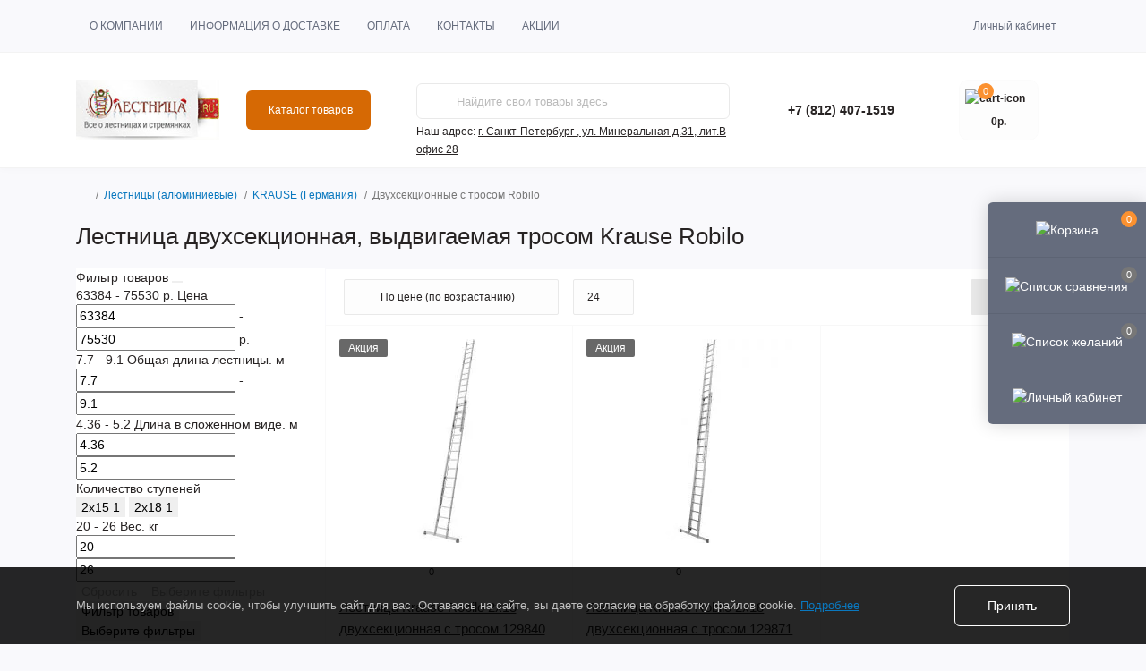

--- FILE ---
content_type: text/html; charset=utf-8
request_url: https://spb.lestniza.ru/alum-lestnizy/krause3/dvuhsekcionnie-s-trosom-robilo
body_size: 43449
content:
<!DOCTYPE html>
<!--[if IE]><![endif]-->
<!--[if IE 8 ]><html dir="ltr" lang="ru" class="ie8"><![endif]-->
<!--[if IE 9 ]><html dir="ltr" lang="ru" class="ie9"><![endif]-->
<!--[if (gt IE 9)|!(IE)]><!-->
<html dir="ltr" lang="ru">
<!--<![endif]-->
<head>
<meta charset="UTF-8" />
<meta name="viewport" content="width=device-width, initial-scale=1.0">
<meta http-equiv="X-UA-Compatible" content="IE=edge">
<title>Купить в Санкт-Петербурге Лестница двухсекционная, выдвигаемая тросом Krause Robilo</title>
<meta property="og:title" content="Двухсекционные с тросом Robilo" />
<meta property="og:description" content="Купить в Санкт-Петербурге лестницу двухсекционную, выдвигаемую тросом Krause Robilo с гарантией 3 года можно с доставкой или самовывозом. Наличный, безналичный расчет. Отправка в регионы России. Низкие цены." />
<meta property="og:site_name" content="Лестница.ру в Санкт-Петербурге" />
<meta property="og:url" content="https://spb.lestniza.ru/alum-lestnizy/krause3/dvuhsekcionnie-s-trosom-robilo" />
<meta property="og:image" content="https://spb.lestniza.ru/image/catalog/category/topic664.jpg" />
<meta property="og:image:type" content="image/jpeg" />
<meta property="og:image:width" content="160" />
<meta property="og:image:height" content="160" />
<meta property="og:image:alt" content="Лестница двухсекционная, выдвигаемая тросом Krause Robilo" />
<meta property="og:type" content="website" />
<base href="https://spb.lestniza.ru/" />
<meta name="description" content="Купить в Санкт-Петербурге лестницу двухсекционную, выдвигаемую тросом Krause Robilo с гарантией 3 года можно с доставкой или самовывозом. Наличный, безналичный расчет. Отправка в регионы России. Низкие цены." />
<link rel="preload" as="image" href="https://spb.lestniza.ru/image/cache/webp/catalog/i/em/dl/2e48371178dac9a654b4fb2bc7197ef4-228x228.webp">
<link rel="preload" as="image" href="https://spb.lestniza.ru/image/catalog/demo/ny_logo.jpg">
<link href="min/cache/fc1abad089a0f84b0e15c7963fe9f7d4.css?20251210110303" rel="stylesheet" media="screen" />
<script src="min/cache/6398e4f1df612c64ae6830844e03a01c.js?20251210110303"></script>
<link href="https://spb.lestniza.ru/alum-lestnizy/krause3/dvuhsekcionnie-s-trosom-robilo" rel="canonical" />
<link href="https://spb.lestniza.ru/image/catalog/manufacturers/sevenberg-2.jpg" rel="icon" />
<!-- BEGIN JIVOSITE CODE {literal} -->
<script src="//code.jivo.ru/widget/B9SaPwri86" async></script>
<!-- {/literal} END JIVOSITE CODE -->
<script>
    let octFonts = localStorage.getItem('octFonts');
    if (octFonts !== null) {
        var octHead  = document.getElementsByTagName('head')[0];
        var octLink  = document.createElement('link');
        octLink.rel  = 'stylesheet';
        octLink.type = 'text/css';
        octLink.href = location.protocol + '//' + location.host + '/catalog/view/theme/oct_remarket/stylesheet/oct-fonts.css';
        octLink.media = 'all';
        octHead.appendChild(octLink);
    }
</script>

                            

<script data-not_optimize="true">
// Hi-Optimizer (c) Lazy Load for iframe by sitecreator (c) 2019-2020 https://sitecreator.ru iframe_lazy.js
function LazyLoadIframeStcrtr() {

  var busy = false, observer, config = {root: null, rootMargin: '0px', threshold: [0.2]};

  if (typeof window.IntersectionObserver === 'function') {
    observer = new IntersectionObserver(function (entries, self) {
      // еще до пересечения будут перебраны все записи (элементы, за которыми наблюдаем) один раз
      Array.prototype.forEach.call(entries, function (e) {
        if (e.isIntersecting) {
          self.unobserve(e.target);
          setSrc(e.target);
        }
      });
    }, config);
  }

  this.lazyReStart = function () {
    if (busy) return;
    busy = true;
    var els = document.querySelectorAll("iframe[data-src]");
    Array.prototype.forEach.call(els, function (el) {
      if(typeof observer === 'object') observer.observe(el);
      else setSrc(el);
    });
    busy = false;
  };

  // приватная ф-я
  function setSrc(el) {
    var src = el.getAttribute('data-src');
    if (src) {
      el.src = src;
      el.removeAttribute('data-src');
    }
  }
}

(function() {
  var lazy = new LazyLoadIframeStcrtr();
  //lazy.lazyReStart();
  setInterval(function () {lazy.lazyReStart();}, 100);
})();

</script>
</head>
<body>
<div class="oct-fixed-bar fixed-right d-none d-lg-block">
        <div onclick="octPopupCart();" class="oct-fixed-bar-item oct-fixed-bar-item-cart" title="Корзина">
        <img src="catalog/view/theme/oct_remarket/img/fixed-bar-icons/fixed-bar-cart.svg" alt="Корзина" width="24" height="24">
        <span class="oct-fixed-bar-quantity oct-fixed-bar-quantity-cart">0</span>
    </div>
            <a href="https://spb.lestniza.ru/index.php?route=product/compare" class="oct-fixed-bar-item oct-fixed-bar-item-compare" title="Список сравнения">
        <img src="catalog/view/theme/oct_remarket/img/fixed-bar-icons/fixed-bar-compare.svg" alt="Список сравнения" width="24" height="24">
        <span class="oct-fixed-bar-quantity oct-fixed-bar-compare-quantity">0</span>
    </a>
            <a href="https://spb.lestniza.ru/index.php?route=account/wishlist" class="oct-fixed-bar-item oct-fixed-bar-item-wishlist" title="Список желаний">
        <img src="catalog/view/theme/oct_remarket/img/fixed-bar-icons/fixed-bar-wishlist.svg" alt="Список желаний" width="24" height="20">
        <span class="oct-fixed-bar-quantity oct-fixed-bar-wishlist-quantity">0</span>
    </a>
                            <div onclick="octPopupLogin();" class="oct-fixed-bar-item oct-fixed-bar-item-viewed" title="Личный кабинет">
            <img src="catalog/view/theme/oct_remarket/img/fixed-bar-icons/fixed-bar-account.svg" alt="Личный кабинет" width="20" height="22">
        </div>
            </div>
<nav id="rm_mobile_nav" class="d-lg-none fixed-top d-flex align-items-center justify-content-between">
    <button type="button" id="rm_mobile_menu_button" class="rm-btn primary rm_mobile_sidebar_toggle" onclick="rmSidebar('Меню', 'menu');" aria-label="Menu">
        <span class="rm-btn-icon">
            <span></span>
            <span></span>
            <span></span>
        </span>
    </button>
    <div class="rm-mobile-nav-buttons d-flex">
                <button type="button"  class="rm-mobile-nav-buttons-btn rm-mobile-locatons-btn" onclick="rmSidebar('Наш адрес', 'locations');" aria-label="Locations">
            <img src="catalog/view/theme/oct_remarket/img/mobile-locations-icon.svg" alt="" width="16" height="20">
        </button>
                        <button type="button" class="rm-mobile-nav-buttons-btn rm-mobile-contacts-btn" onclick="rmSidebar('Контакты', 'contacts');" aria-label="Contacts">
            <img src="catalog/view/theme/oct_remarket/img/mobile-contacts-icon.svg" alt="" width="21" height="21">
        </button>
            </div>
</nav>

<div id="rm_sidebar" class="rm-sidebar">
    <div class="rm-sidebar-content">
        <div class="rm-sidebar-title d-flex alig-items-center justify-content-between">
            <span class="rm-sidebar-title-text">Меню</span>
            <span class="rm-sidebar-title-close modal-close">
                <span aria-hidden="true" class="modal-close-icon modal-close-left"></span>
                <span aria-hidden="true" class="modal-close-icon modal-close-right"></span>
            </span>
        </div>
        <div id="rm_sidebar_content"></div>
    </div>
</div>
<nav id="top" class="top-nav d-none d-lg-block">
	<div class="container d-flex justify-content-between">
	  			<ul class="top-nav-info-list list-unstyled d-flex align-items-center text-uppercase">
						<li><a href="/o-kompanii">О компании</a></li>
						<li><a href="/delivery">Информация о доставке</a></li>
						<li><a href="/payment">Оплата</a></li>
						<li><a href="/about_us">Контакты</a></li>
						<li><a href="https://spb.lestniza.ru/index.php?route=product/special">Акции</a></li>
					</ul>
				<div class="top-nav-account-links list-unstyled d-flex">
			
			
            			<div class="top-nav-account-links-item rm-dropdown-box">
								<span onclick="octPopupLogin();" title="Личный кабинет" class="d-flex align-items-center" role="button" aria-haspopup="true">Личный кабинет</span>
					        </div>
            		</div>
	</div>
</nav>
<header>
  <div class="container-fluid container-sm">
    <div class="row align-items-center flex-column flex-md-row">
		    	<div class="col-md-3 col-lg-2 order-0">
            <div id="logo" class="d-flex align-items-center justify-content-center">
    			    			<a href="https://spb.lestniza.ru/">
    				<img src="https://spb.lestniza.ru/image/catalog/demo/ny_logo.jpg" title="Лестница.ру в Санкт-Петербурге" alt="Лестница.ру в Санкт-Петербурге" class="img-fluid" width="259" height="130" />
    			</a>
    			            </div>
		</div>
		        <div class="col-2 d-none d-lg-block order-1">
            <button id="menu_toggle_button" type="button" aria-label="Menu" class="rm-btn primary d-flex align-items-center justify-content-between">
                <span class="rm-btn-icon">
                    <img class="catalog-icon" src="catalog/view/theme/oct_remarket/img/footer-catalog-icon.svg" alt="" width="14" height="14">
                    <img class="close-icon" src="catalog/view/theme/oct_remarket/img/close-catalog-icon.svg" alt="" width="14" height="14">
                </span>
                <span class="rm-btn-text">Каталог товаров</span>
            </button>
        </div>
        <div class="col-12 col-md-6 col-lg-4 order-3 order-md-2">
            <div id="search" class="rm-search">
    <input id="input_search" type="text" name="search" value="" placeholder="Найдите свои товары здесь" class="w-100 h-100">
    <button type="button" aria-label="Search" id="rm-search-button" class="btn-search d-flex align-items-center justify-content-center"><img src="catalog/view/theme/oct_remarket/img/header-search-icon.svg" alt="" width="20" height="20" /></button>
	<div id="rm_livesearch_close" onclick="clearLiveSearch();" class="d-flex align-items-center justify-content-center"><img src="catalog/view/theme/oct_remarket/img/livesearch-close-icon.svg" alt="" width="25" height="25" /></div>
	<div id="rm_livesearch"></div>
</div>

<script>
function clearLiveSearch() {
	$('#rm_livesearch_close').removeClass('visible');
    $('#rm_overlay').removeClass('active');
	$('#rm_livesearch').removeClass('expanded');
	$('#rm_livesearch').html('');
	$('#input_search').val('').removeClass('active');
}

$(document).ready(function() {
	let timer, delay = 500;

    $('#input_search').keyup(function(event) {
	    switch(event.keyCode) {
			case 37:
			case 39:
			case 38:
			case 40:
				return;
			case 27:
				clearLiveSearch();
				return;
		  }

	    clearTimeout(timer);

	    timer = setTimeout(function() {
	        let value = $('#search input[name=\'search\']').val();

			if (value.length >= 2) {
				let key = encodeURIComponent(value);
				octsearch.search(key, 'desktop');
			} else if (value.length === 0) {
				clearLiveSearch();
			}

	    }, delay );
	});
});

var octsearch = {
	'search': function(key, type) {
		$.ajax({
			url: 'index.php?route=octemplates/module/oct_live_search',
			type: 'post',
			data: 'key=' + key,
			dataType: 'html',
			cache: false,
			success: function(data) {
				$('#rm_livesearch').html(data).addClass('expanded');

				if(data = data.match(/livesearch/g)) {
					$('#rm_livesearch_close').addClass('visible');
	                $('#input_search, #rm_overlay').addClass('active');
                    $('#rm_overlay').addClass('transparent');

				} else {
					$('#rm_livesearch_close').removeClass('visible');
	                $('#input_search, #rm_overlay').removeClass('active');
				}
			}
		});
	}
}
</script>

                		<div class="rm-header-address d-none d-lg-block">
    	        <div class="rm-dropdown-box w-100">
                    <div class="rm-dropdown-toggle">
                        <span>Наш адрес:</span>
                        <span class="rm-header-address-link">г. Санкт-Петербург , ул. Минеральная д.31, лит.В офис 28</span>
                    </div>
    				<div class="rm-dropdown">
    					<div id="rm_header_locations" class="rm-dropdown-inner">
                            <div class="rm-header-location-inner">
                                <div class="rm-header-location active">
                                    <div class="d-flex align-items-center">
                                        <div class="rm-header-location-address">г. Санкт-Петербург , ул. Минеральная д.31, лит.В офис 28</div>
                                                                            </div>
                                                                        <div class="rm-header-location-collapsed">
                                                                                <div class="rm-header-location-phones">
                                            <span>Телефоны:</span>
                                                                                        <a href="tel:+78124071519">+7 (812) 407-1519</a>
                                                                                    </div>
                                                                                                                        <div class="rm-header-location-shedule">
                                                                                        <span>Пн-Чт: 09.00 - 18.00</span><br>
                                                                                        <span>Пт: до 17.00 </span><br>
                                                                                        <span>Сб, Вс: Выходной</span><br>
                                                                                        <span></span><br>
                                                                                        <span><a href="mailto:spb@lestniza.ru">spb@lestniza.ru</a></span><br>
                                                                                    </div>
                                                                                                                        <div class="rm-header-location-map">
                					    	<div id="oct-contact-map" class="not_in"></div>
                					    <script>
                                            var width = document.documentElement.clientWidth;

                                            if (width > 992) {
                    					    	$('.rm-dropdown-toggle').on('mouseenter mouseleave', function() {
                    						    	octShowMap('</font></p><p><font color="#800000" size="3"></font>&nbsp;<iframe height="450"  data-src="https://www.google.com/maps/embed?pb=!1m28!1m12!1m3!1d7989.197386383784!2d30.359655378256452!3d59.96035782804245!2m3!1f0!2f0!3f0!3m2!1i1024!2i768!4f13.1!4m13!3e6!4m5!1s0x4696317987f8b4a1%3A0xf3d37f6108d512f5!2z0J_Qu9C-0YnQsNC00Ywg0JvQtdC90LjQvdCwLCDQv9C70L7RidCw0LTRjCDQm9C10L3QuNC90LAsINCh0LDQvdC60YIt0J_QtdGC0LXRgNCx0YPRgNCzLCDQs9C-0YDQvtC0INCh0LDQvdC60YIt0J_QtdGC0LXRgNCx0YPRgNCzLCDQoNC-0YHRgdC40Y8!3m2!1d59.955588999999996!2d30.355639999999998!4m5!1s0x469633d623a158af%3A0x6329744f34379026!2z0JzQuNC90LXRgNCw0LvRjNC90LDRjyDRg9C7LiwgMzEsINCh0LDQvdC60YIt0J_QtdGC0LXRgNCx0YPRgNCzLCDQoNC-0YHRgdC40Y8sIDE5NTAwOQ!3m2!1d59.964452699999995!2d30.3638515!5e0!3m2!1sru!2sru!4v1442251627470" frameborder="0" width="600" allowfullscreen="" style="border-width: 0px; border-style: initial; height: 456px; width: 690px;"></iframe></p>', '#oct-contact-map');
                    							});
                                            } else {
                                                $('.rm-dropdown-toggle').on('click', function() {
                    						    	octShowMap('</font></p><p><font color="#800000" size="3"></font>&nbsp;<iframe height="450"  data-src="https://www.google.com/maps/embed?pb=!1m28!1m12!1m3!1d7989.197386383784!2d30.359655378256452!3d59.96035782804245!2m3!1f0!2f0!3f0!3m2!1i1024!2i768!4f13.1!4m13!3e6!4m5!1s0x4696317987f8b4a1%3A0xf3d37f6108d512f5!2z0J_Qu9C-0YnQsNC00Ywg0JvQtdC90LjQvdCwLCDQv9C70L7RidCw0LTRjCDQm9C10L3QuNC90LAsINCh0LDQvdC60YIt0J_QtdGC0LXRgNCx0YPRgNCzLCDQs9C-0YDQvtC0INCh0LDQvdC60YIt0J_QtdGC0LXRgNCx0YPRgNCzLCDQoNC-0YHRgdC40Y8!3m2!1d59.955588999999996!2d30.355639999999998!4m5!1s0x469633d623a158af%3A0x6329744f34379026!2z0JzQuNC90LXRgNCw0LvRjNC90LDRjyDRg9C7LiwgMzEsINCh0LDQvdC60YIt0J_QtdGC0LXRgNCx0YPRgNCzLCDQoNC-0YHRgdC40Y8sIDE5NTAwOQ!3m2!1d59.964452699999995!2d30.3638515!5e0!3m2!1sru!2sru!4v1442251627470" frameborder="0" width="600" allowfullscreen="" style="border-width: 0px; border-style: initial; height: 456px; width: 690px;"></iframe></p>', '#oct-contact-map');
                    							});
                                            }
                					    </script>
                                        </div>
                					                                        </div>
                                                                    </div>
                                                            </div>
                            <div class="d-flex justify-content-center rm-header-location-contacts-btn">
                                <a href="https://spb.lestniza.ru/index.php?route=information/contact" class="rm-btn secondary">
                                    <span class="rm-btn-text">Перейти в контакты</span>
                                </a>
                            </div>
    				    </div>
    				</div>
    			</div>
    		</div>
    		        </div>
				<div class="col-12 col-md-3 col-lg-2 d-none d-md-flex justify-content-center order-2 order-md-3">
          <div class="rm-header-phones d-flex align-items-center">
            <div class="rm-header-phones-icon">
              <img src="catalog/view/theme/oct_remarket/img/header-phones-icon.svg" alt="" width="14" height="30">
            </div>
            <div class="rm-header-phones-list">
                        <a href="tel:+78124071519" class="rm-header-phones-list-item">+7 (812) 407-1519</a>
                                    </div>
          </div>
        </div>
                <div class="col-md-2 d-lg-flex justify-content-center order-4">
            <button title="Корзина" id="cart" class="rm-header-cart d-flex flex-column align-items-center" type="button" onclick="octPopupCart();">
<span class="rm-header-cart-icon position-relative">
    <img src="catalog/view/theme/oct_remarket/img/header-cart-icon.svg" alt="cart-icon" width="21" height="21">
    <span class="rm-header-cart-quantity">0</span>
</span>
<span class="rm-header-cart-text">0р.</span>
</button>

        </div>
        <div id="rm-menu" class="rm-menu d-flex">
    <nav>
        <ul class="rm-menu-list list-unstyled">
                        <li class="rm-menu-list-item">
                <div class="d-flex align-items-center justify-content-between">
                    <a href="https://spb.lestniza.ru/stremyanki"  class="rm-menu-list-item-link d-flex align-items-center">
                                                <span class="rm-menu-list-item-name">Стремянки</span>
                    </a>
                                            <span class="rm-menu-list-item-chevron"></span>
                                    </div>
                                <div class="rm-menu-list-item-child">
                                            <ul class="rm-menu-list list-unstyled">
                                                        <li class="rm-menu-list-item">
                                <div class="d-flex align-items-center justify-content-between">
                                    <a href="https://spb.lestniza.ru/stremyanki/aljuminievye-stremjanki-1" class="rm-menu-list-item-link d-flex align-items-center">
                                        <span class="rm-menu-list-item-name">Алюминиевые стремянки</span>
                                    </a>
                                                                    </div>
                                                            </li>
                                                        <li class="rm-menu-list-item">
                                <div class="d-flex align-items-center justify-content-between">
                                    <a href="https://spb.lestniza.ru/stremyanki/dvustoronnie-stremjanki" class="rm-menu-list-item-link d-flex align-items-center">
                                        <span class="rm-menu-list-item-name">Двусторонние стремянки</span>
                                    </a>
                                                                    </div>
                                                            </li>
                                                        <li class="rm-menu-list-item">
                                <div class="d-flex align-items-center justify-content-between">
                                    <a href="https://spb.lestniza.ru/stremyanki/derevjannye-stremjanki" class="rm-menu-list-item-link d-flex align-items-center">
                                        <span class="rm-menu-list-item-name">Деревянные стремянки</span>
                                    </a>
                                                                    </div>
                                                            </li>
                                                        <li class="rm-menu-list-item">
                                <div class="d-flex align-items-center justify-content-between">
                                    <a href="https://spb.lestniza.ru/stremyanki/derevjannye-stremjanki-1" class="rm-menu-list-item-link d-flex align-items-center">
                                        <span class="rm-menu-list-item-name">Садовые стремянки</span>
                                    </a>
                                                                    </div>
                                                            </li>
                                                        <li class="rm-menu-list-item">
                                <div class="d-flex align-items-center justify-content-between">
                                    <a href="https://spb.lestniza.ru/stremyanki/stalnye-stremjanki" class="rm-menu-list-item-link d-flex align-items-center">
                                        <span class="rm-menu-list-item-name">Стальные стремянки</span>
                                    </a>
                                                                    </div>
                                                            </li>
                                                        <li class="rm-menu-list-item">
                                <div class="d-flex align-items-center justify-content-between">
                                    <a href="https://spb.lestniza.ru/stremyanki/stremjanki-s-shirokimi-stupenjami" class="rm-menu-list-item-link d-flex align-items-center">
                                        <span class="rm-menu-list-item-name">Стремянки с широкими ступенями</span>
                                    </a>
                                                                    </div>
                                                            </li>
                                                        <li class="rm-menu-list-item">
                                <div class="d-flex align-items-center justify-content-between">
                                    <a href="https://spb.lestniza.ru/stremyanki/taburet-stremjanka" class="rm-menu-list-item-link d-flex align-items-center">
                                        <span class="rm-menu-list-item-name">Табурет-стремянки</span>
                                    </a>
                                                                    </div>
                                                            </li>
                                                        <li class="rm-menu-list-item">
                                <div class="d-flex align-items-center justify-content-between">
                                    <a href="https://spb.lestniza.ru/stremyanki/ejfel4" class="rm-menu-list-item-link d-flex align-items-center">
                                        <span class="rm-menu-list-item-name">ЭЙФЕЛЬ (Россия)</span>
                                    </a>
                                                                            <span class="rm-menu-list-item-chevron"></span>
                                                                    </div>
                                                                <div class="rm-menu-list-item-child rm-menu-list-item-child-2">
                                    <ul class="rm-menu-list list-unstyled">
                                                                                <li class="rm-menu-list-item">
                                            <div class="d-flex align-items-center justify-content-between">
                                                <a href="https://spb.lestniza.ru/stremyanki/ejfel4/afina" class="rm-menu-list-item-link d-flex align-items-center">
                                                    <span class="rm-menu-list-item-name">Афина</span>
                                                </a>
                                                                                            </div>
                                                                                    </li>
                                                                                <li class="rm-menu-list-item">
                                            <div class="d-flex align-items-center justify-content-between">
                                                <a href="https://spb.lestniza.ru/stremyanki/ejfel4/gera" class="rm-menu-list-item-link d-flex align-items-center">
                                                    <span class="rm-menu-list-item-name">Гера</span>
                                                </a>
                                                                                            </div>
                                                                                    </li>
                                                                                <li class="rm-menu-list-item">
                                            <div class="d-flex align-items-center justify-content-between">
                                                <a href="https://spb.lestniza.ru/stremyanki/ejfel4/eyfel-biblio" class="rm-menu-list-item-link d-flex align-items-center">
                                                    <span class="rm-menu-list-item-name">Двухсторонние Библио</span>
                                                </a>
                                                                                            </div>
                                                                                    </li>
                                                                                <li class="rm-menu-list-item">
                                            <div class="d-flex align-items-center justify-content-between">
                                                <a href="https://spb.lestniza.ru/stremyanki/ejfel4/dvuhstoronnie-duet" class="rm-menu-list-item-link d-flex align-items-center">
                                                    <span class="rm-menu-list-item-name">Двухсторонние Дуэт</span>
                                                </a>
                                                                                            </div>
                                                                                    </li>
                                                                                <li class="rm-menu-list-item">
                                            <div class="d-flex align-items-center justify-content-between">
                                                <a href="https://spb.lestniza.ru/stremyanki/ejfel4/stremyanki-eyfel-master" class="rm-menu-list-item-link d-flex align-items-center">
                                                    <span class="rm-menu-list-item-name">Двухсторонние Мастер</span>
                                                </a>
                                                                                            </div>
                                                                                    </li>
                                                                                <li class="rm-menu-list-item">
                                            <div class="d-flex align-items-center justify-content-between">
                                                <a href="https://spb.lestniza.ru/stremyanki/ejfel4/mechta" class="rm-menu-list-item-link d-flex align-items-center">
                                                    <span class="rm-menu-list-item-name">Мечта</span>
                                                </a>
                                                                                            </div>
                                                                                    </li>
                                                                                <li class="rm-menu-list-item">
                                            <div class="d-flex align-items-center justify-content-between">
                                                <a href="https://spb.lestniza.ru/stremyanki/ejfel4/titan-profi" class="rm-menu-list-item-link d-flex align-items-center">
                                                    <span class="rm-menu-list-item-name">Титан-Профи</span>
                                                </a>
                                                                                            </div>
                                                                                    </li>
                                                                                <li class="rm-menu-list-item">
                                            <div class="d-flex align-items-center justify-content-between">
                                                <a href="https://spb.lestniza.ru/stremyanki/ejfel4/triumf" class="rm-menu-list-item-link d-flex align-items-center">
                                                    <span class="rm-menu-list-item-name">Триумф</span>
                                                </a>
                                                                                            </div>
                                                                                    </li>
                                                                                <li class="rm-menu-list-item">
                                            <div class="d-flex align-items-center justify-content-between">
                                                <a href="https://spb.lestniza.ru/stremyanki/ejfel4/favorit" class="rm-menu-list-item-link d-flex align-items-center">
                                                    <span class="rm-menu-list-item-name">Фаворит</span>
                                                </a>
                                                                                            </div>
                                                                                    </li>
                                                                                <li class="rm-menu-list-item">
                                            <div class="d-flex align-items-center justify-content-between">
                                                <a href="https://spb.lestniza.ru/stremyanki/ejfel4/favorit-profi" class="rm-menu-list-item-link d-flex align-items-center">
                                                    <span class="rm-menu-list-item-name">Фаворит-Профи</span>
                                                </a>
                                                                                            </div>
                                                                                    </li>
                                                                                <li class="rm-menu-list-item">
                                            <div class="d-flex align-items-center justify-content-between">
                                                <a href="https://spb.lestniza.ru/stremyanki/ejfel4/dvustoronnyaya-stremyanka-pro-tekt" class="rm-menu-list-item-link d-flex align-items-center">
                                                    <span class="rm-menu-list-item-name">Двусторонняя стремянка Про-Тект</span>
                                                </a>
                                                                                            </div>
                                                                                    </li>
                                                                                                                    </ul>
                                </div>
                                                            </li>
                                                        <li class="rm-menu-list-item">
                                <div class="d-flex align-items-center justify-content-between">
                                    <a href="https://spb.lestniza.ru/stremyanki/sevenberg2" class="rm-menu-list-item-link d-flex align-items-center">
                                        <span class="rm-menu-list-item-name">SevenBerg (Россия)</span>
                                    </a>
                                                                            <span class="rm-menu-list-item-chevron"></span>
                                                                    </div>
                                                                <div class="rm-menu-list-item-child rm-menu-list-item-child-2">
                                    <ul class="rm-menu-list list-unstyled">
                                                                                <li class="rm-menu-list-item">
                                            <div class="d-flex align-items-center justify-content-between">
                                                <a href="https://spb.lestniza.ru/stremyanki/sevenberg2/nova" class="rm-menu-list-item-link d-flex align-items-center">
                                                    <span class="rm-menu-list-item-name">NOVA</span>
                                                </a>
                                                                                            </div>
                                                                                    </li>
                                                                                <li class="rm-menu-list-item">
                                            <div class="d-flex align-items-center justify-content-between">
                                                <a href="https://spb.lestniza.ru/stremyanki/sevenberg2/sevenberg-belie" class="rm-menu-list-item-link d-flex align-items-center">
                                                    <span class="rm-menu-list-item-name">SevenBerg Prima Lux</span>
                                                </a>
                                                                                            </div>
                                                                                    </li>
                                                                                <li class="rm-menu-list-item">
                                            <div class="d-flex align-items-center justify-content-between">
                                                <a href="https://spb.lestniza.ru/stremyanki/sevenberg2/stremjanki-milano" class="rm-menu-list-item-link d-flex align-items-center">
                                                    <span class="rm-menu-list-item-name">Стремянки Milano</span>
                                                </a>
                                                                                            </div>
                                                                                    </li>
                                                                                <li class="rm-menu-list-item">
                                            <div class="d-flex align-items-center justify-content-between">
                                                <a href="https://spb.lestniza.ru/stremyanki/sevenberg2/derev_stremianki_hoduli" class="rm-menu-list-item-link d-flex align-items-center">
                                                    <span class="rm-menu-list-item-name">Деревянные стремянки-ходули</span>
                                                </a>
                                                                                            </div>
                                                                                    </li>
                                                                                <li class="rm-menu-list-item">
                                            <div class="d-flex align-items-center justify-content-between">
                                                <a href="https://spb.lestniza.ru/stremyanki/sevenberg2/stremyanka-taburet-mini" class="rm-menu-list-item-link d-flex align-items-center">
                                                    <span class="rm-menu-list-item-name">Стремянка-табурет Mini</span>
                                                </a>
                                                                                            </div>
                                                                                    </li>
                                                                                <li class="rm-menu-list-item">
                                            <div class="d-flex align-items-center justify-content-between">
                                                <a href="https://spb.lestniza.ru/stremyanki/sevenberg2/stremjanki-calipso" class="rm-menu-list-item-link d-flex align-items-center">
                                                    <span class="rm-menu-list-item-name">Стремянки Calipso</span>
                                                </a>
                                                                                            </div>
                                                                                    </li>
                                                                                <li class="rm-menu-list-item">
                                            <div class="d-flex align-items-center justify-content-between">
                                                <a href="https://spb.lestniza.ru/stremyanki/sevenberg2/fiberglassovie" class="rm-menu-list-item-link d-flex align-items-center">
                                                    <span class="rm-menu-list-item-name">Фиберглассовые</span>
                                                </a>
                                                                                            </div>
                                                                                    </li>
                                                                                <li class="rm-menu-list-item">
                                            <div class="d-flex align-items-center justify-content-between">
                                                <a href="https://spb.lestniza.ru/stremyanki/sevenberg2/derevjannye-dvuhstoronnie-stremjanki-s-stupenjami-komfort" class="rm-menu-list-item-link d-flex align-items-center">
                                                    <span class="rm-menu-list-item-name">Деревянные двухсторонние стремянки со ступенями Комфорт</span>
                                                </a>
                                                                                            </div>
                                                                                    </li>
                                                                                                                    </ul>
                                </div>
                                                            </li>
                                                        <li class="rm-menu-list-item">
                                <div class="d-flex align-items-center justify-content-between">
                                    <a href="https://spb.lestniza.ru/stremyanki/krause2" class="rm-menu-list-item-link d-flex align-items-center">
                                        <span class="rm-menu-list-item-name">KRAUSE (Германия)</span>
                                    </a>
                                                                            <span class="rm-menu-list-item-chevron"></span>
                                                                    </div>
                                                                <div class="rm-menu-list-item-child rm-menu-list-item-child-2">
                                    <ul class="rm-menu-list list-unstyled">
                                                                                <li class="rm-menu-list-item">
                                            <div class="d-flex align-items-center justify-content-between">
                                                <a href="https://spb.lestniza.ru/stremyanki/krause2/corda" class="rm-menu-list-item-link d-flex align-items-center">
                                                    <span class="rm-menu-list-item-name">Corda</span>
                                                </a>
                                                                                            </div>
                                                                                    </li>
                                                                                <li class="rm-menu-list-item">
                                            <div class="d-flex align-items-center justify-content-between">
                                                <a href="https://spb.lestniza.ru/stremyanki/krause2/safety" class="rm-menu-list-item-link d-flex align-items-center">
                                                    <span class="rm-menu-list-item-name">Safety</span>
                                                </a>
                                                                                            </div>
                                                                                    </li>
                                                                                <li class="rm-menu-list-item">
                                            <div class="d-flex align-items-center justify-content-between">
                                                <a href="https://spb.lestniza.ru/stremyanki/krause2/securo" class="rm-menu-list-item-link d-flex align-items-center">
                                                    <span class="rm-menu-list-item-name">Securo</span>
                                                </a>
                                                                                            </div>
                                                                                    </li>
                                                                                <li class="rm-menu-list-item">
                                            <div class="d-flex align-items-center justify-content-between">
                                                <a href="https://spb.lestniza.ru/stremyanki/krause2/secury" class="rm-menu-list-item-link d-flex align-items-center">
                                                    <span class="rm-menu-list-item-name">Secury</span>
                                                </a>
                                                                                            </div>
                                                                                    </li>
                                                                                <li class="rm-menu-list-item">
                                            <div class="d-flex align-items-center justify-content-between">
                                                <a href="https://spb.lestniza.ru/stremyanki/krause2/sepro" class="rm-menu-list-item-link d-flex align-items-center">
                                                    <span class="rm-menu-list-item-name">SePro</span>
                                                </a>
                                                                                            </div>
                                                                                    </li>
                                                                                <li class="rm-menu-list-item">
                                            <div class="d-flex align-items-center justify-content-between">
                                                <a href="https://spb.lestniza.ru/stremyanki/krause2/stremyanka-krause-sepro-d" class="rm-menu-list-item-link d-flex align-items-center">
                                                    <span class="rm-menu-list-item-name">SePro D</span>
                                                </a>
                                                                                            </div>
                                                                                    </li>
                                                                                <li class="rm-menu-list-item">
                                            <div class="d-flex align-items-center justify-content-between">
                                                <a href="https://spb.lestniza.ru/stremyanki/krause2/sepuro" class="rm-menu-list-item-link d-flex align-items-center">
                                                    <span class="rm-menu-list-item-name">Sepuro</span>
                                                </a>
                                                                                            </div>
                                                                                    </li>
                                                                                <li class="rm-menu-list-item">
                                            <div class="d-flex align-items-center justify-content-between">
                                                <a href="https://spb.lestniza.ru/stremyanki/krause2/solido" class="rm-menu-list-item-link d-flex align-items-center">
                                                    <span class="rm-menu-list-item-name">Solido</span>
                                                </a>
                                                                                            </div>
                                                                                    </li>
                                                                                <li class="rm-menu-list-item">
                                            <div class="d-flex align-items-center justify-content-between">
                                                <a href="https://spb.lestniza.ru/stremyanki/krause2/solidy" class="rm-menu-list-item-link d-flex align-items-center">
                                                    <span class="rm-menu-list-item-name">Solidy</span>
                                                </a>
                                                                                            </div>
                                                                                    </li>
                                                                                <li class="rm-menu-list-item">
                                            <div class="d-flex align-items-center justify-content-between">
                                                <a href="https://spb.lestniza.ru/stremyanki/krause2/stabilo" class="rm-menu-list-item-link d-flex align-items-center">
                                                    <span class="rm-menu-list-item-name">Stabilo</span>
                                                </a>
                                                                                            </div>
                                                                                    </li>
                                                                                <li class="rm-menu-list-item">
                                            <div class="d-flex align-items-center justify-content-between">
                                                <a href="https://spb.lestniza.ru/stremyanki/krause2/stabilo-s-dugoj-bezopastnosti" class="rm-menu-list-item-link d-flex align-items-center">
                                                    <span class="rm-menu-list-item-name">Stabilo с дугой безопастности</span>
                                                </a>
                                                                                            </div>
                                                                                    </li>
                                                                                <li class="rm-menu-list-item">
                                            <div class="d-flex align-items-center justify-content-between">
                                                <a href="https://spb.lestniza.ru/stremyanki/krause2/stabilo-s-poruchnem" class="rm-menu-list-item-link d-flex align-items-center">
                                                    <span class="rm-menu-list-item-name">Stabilo с поручнем</span>
                                                </a>
                                                                                            </div>
                                                                                    </li>
                                                                                <li class="rm-menu-list-item">
                                            <div class="d-flex align-items-center justify-content-between">
                                                <a href="https://spb.lestniza.ru/stremyanki/krause2/stabilo-s-rolikami" class="rm-menu-list-item-link d-flex align-items-center">
                                                    <span class="rm-menu-list-item-name">Stabilo с роликами</span>
                                                </a>
                                                                                            </div>
                                                                                    </li>
                                                                                <li class="rm-menu-list-item">
                                            <div class="d-flex align-items-center justify-content-between">
                                                <a href="https://spb.lestniza.ru/stremyanki/krause2/stabilo-s-traversoj" class="rm-menu-list-item-link d-flex align-items-center">
                                                    <span class="rm-menu-list-item-name">Stabilo с траверсой</span>
                                                </a>
                                                                                            </div>
                                                                                    </li>
                                                                                <li class="rm-menu-list-item">
                                            <div class="d-flex align-items-center justify-content-between">
                                                <a href="https://spb.lestniza.ru/stremyanki/krause2/toppy-xl" class="rm-menu-list-item-link d-flex align-items-center">
                                                    <span class="rm-menu-list-item-name">Toppy XL</span>
                                                </a>
                                                                                            </div>
                                                                                    </li>
                                                                                <li class="rm-menu-list-item">
                                            <div class="d-flex align-items-center justify-content-between">
                                                <a href="https://spb.lestniza.ru/stremyanki/krause2/dvuhstoronnyaya-dopplo" class="rm-menu-list-item-link d-flex align-items-center">
                                                    <span class="rm-menu-list-item-name">Двухсторонняя Dopplo</span>
                                                </a>
                                                                                            </div>
                                                                                    </li>
                                                                                <li class="rm-menu-list-item">
                                            <div class="d-flex align-items-center justify-content-between">
                                                <a href="https://spb.lestniza.ru/stremyanki/krause2/dvuhstoronnyaya-rolly" class="rm-menu-list-item-link d-flex align-items-center">
                                                    <span class="rm-menu-list-item-name">Двухсторонняя Rolly</span>
                                                </a>
                                                                                            </div>
                                                                                    </li>
                                                                                <li class="rm-menu-list-item">
                                            <div class="d-flex align-items-center justify-content-between">
                                                <a href="https://spb.lestniza.ru/stremyanki/krause2/dvuhstoronnyaya-stremyanka-krause-stabilo" class="rm-menu-list-item-link d-flex align-items-center">
                                                    <span class="rm-menu-list-item-name">Двухсторонняя Stabilo</span>
                                                </a>
                                                                                            </div>
                                                                                    </li>
                                                                                <li class="rm-menu-list-item">
                                            <div class="d-flex align-items-center justify-content-between">
                                                <a href="https://spb.lestniza.ru/stremyanki/krause2/podstavka-treppo" class="rm-menu-list-item-link d-flex align-items-center">
                                                    <span class="rm-menu-list-item-name">Подставка Treppo</span>
                                                </a>
                                                                                            </div>
                                                                                    </li>
                                                                                <li class="rm-menu-list-item">
                                            <div class="d-flex align-items-center justify-content-between">
                                                <a href="https://spb.lestniza.ru/stremyanki/krause2/skladnoj-trap" class="rm-menu-list-item-link d-flex align-items-center">
                                                    <span class="rm-menu-list-item-name">Складной трап</span>
                                                </a>
                                                                                            </div>
                                                                                    </li>
                                                                                                                    </ul>
                                </div>
                                                            </li>
                                                        <li class="rm-menu-list-item">
                                <div class="d-flex align-items-center justify-content-between">
                                    <a href="https://spb.lestniza.ru/stremyanki/novaya-visota2" class="rm-menu-list-item-link d-flex align-items-center">
                                        <span class="rm-menu-list-item-name">Новая Высота (Россия)</span>
                                    </a>
                                                                            <span class="rm-menu-list-item-chevron"></span>
                                                                    </div>
                                                                <div class="rm-menu-list-item-child rm-menu-list-item-child-2">
                                    <ul class="rm-menu-list list-unstyled">
                                                                                <li class="rm-menu-list-item">
                                            <div class="d-flex align-items-center justify-content-between">
                                                <a href="https://spb.lestniza.ru/stremyanki/novaya-visota2/sadovye-stremyanki-novaya-vysota" class="rm-menu-list-item-link d-flex align-items-center">
                                                    <span class="rm-menu-list-item-name">Садовые стремянки</span>
                                                </a>
                                                                                            </div>
                                                                                    </li>
                                                                                <li class="rm-menu-list-item">
                                            <div class="d-flex align-items-center justify-content-between">
                                                <a href="https://spb.lestniza.ru/stremyanki/novaya-visota2/seriya-111" class="rm-menu-list-item-link d-flex align-items-center">
                                                    <span class="rm-menu-list-item-name">Серия 1110</span>
                                                </a>
                                                                                            </div>
                                                                                    </li>
                                                                                <li class="rm-menu-list-item">
                                            <div class="d-flex align-items-center justify-content-between">
                                                <a href="https://spb.lestniza.ru/stremyanki/novaya-visota2/seriya-1117" class="rm-menu-list-item-link d-flex align-items-center">
                                                    <span class="rm-menu-list-item-name">Серия 1117</span>
                                                </a>
                                                                                            </div>
                                                                                    </li>
                                                                                <li class="rm-menu-list-item">
                                            <div class="d-flex align-items-center justify-content-between">
                                                <a href="https://spb.lestniza.ru/stremyanki/novaya-visota2/seriya-1118" class="rm-menu-list-item-link d-flex align-items-center">
                                                    <span class="rm-menu-list-item-name">Серия 1118</span>
                                                </a>
                                                                                            </div>
                                                                                    </li>
                                                                                <li class="rm-menu-list-item">
                                            <div class="d-flex align-items-center justify-content-between">
                                                <a href="https://spb.lestniza.ru/stremyanki/novaya-visota2/seriya-112" class="rm-menu-list-item-link d-flex align-items-center">
                                                    <span class="rm-menu-list-item-name">Серия 1120</span>
                                                </a>
                                                                                            </div>
                                                                                    </li>
                                                                                <li class="rm-menu-list-item">
                                            <div class="d-flex align-items-center justify-content-between">
                                                <a href="https://spb.lestniza.ru/stremyanki/novaya-visota2/serija-1127" class="rm-menu-list-item-link d-flex align-items-center">
                                                    <span class="rm-menu-list-item-name">Серия 1127</span>
                                                </a>
                                                                                            </div>
                                                                                    </li>
                                                                                <li class="rm-menu-list-item">
                                            <div class="d-flex align-items-center justify-content-between">
                                                <a href="https://spb.lestniza.ru/stremyanki/novaya-visota2/seriya-113" class="rm-menu-list-item-link d-flex align-items-center">
                                                    <span class="rm-menu-list-item-name">Серия 1130</span>
                                                </a>
                                                                                            </div>
                                                                                    </li>
                                                                                <li class="rm-menu-list-item">
                                            <div class="d-flex align-items-center justify-content-between">
                                                <a href="https://spb.lestniza.ru/stremyanki/novaya-visota2/seriya-114" class="rm-menu-list-item-link d-flex align-items-center">
                                                    <span class="rm-menu-list-item-name">Серия 1140</span>
                                                </a>
                                                                                            </div>
                                                                                    </li>
                                                                                <li class="rm-menu-list-item">
                                            <div class="d-flex align-items-center justify-content-between">
                                                <a href="https://spb.lestniza.ru/stremyanki/novaya-visota2/seriya-311" class="rm-menu-list-item-link d-flex align-items-center">
                                                    <span class="rm-menu-list-item-name">Серия 3110</span>
                                                </a>
                                                                                            </div>
                                                                                    </li>
                                                                                <li class="rm-menu-list-item">
                                            <div class="d-flex align-items-center justify-content-between">
                                                <a href="https://spb.lestniza.ru/stremyanki/novaya-visota2/seriya-315" class="rm-menu-list-item-link d-flex align-items-center">
                                                    <span class="rm-menu-list-item-name">Серия 3115</span>
                                                </a>
                                                                                            </div>
                                                                                    </li>
                                                                                <li class="rm-menu-list-item">
                                            <div class="d-flex align-items-center justify-content-between">
                                                <a href="https://spb.lestniza.ru/stremyanki/novaya-visota2/seriya-511" class="rm-menu-list-item-link d-flex align-items-center">
                                                    <span class="rm-menu-list-item-name">Серия 3117</span>
                                                </a>
                                                                                            </div>
                                                                                    </li>
                                                                                <li class="rm-menu-list-item">
                                            <div class="d-flex align-items-center justify-content-between">
                                                <a href="https://spb.lestniza.ru/stremyanki/novaya-visota2/seriya-515" class="rm-menu-list-item-link d-flex align-items-center">
                                                    <span class="rm-menu-list-item-name">Серия 3118</span>
                                                </a>
                                                                                            </div>
                                                                                    </li>
                                                                                <li class="rm-menu-list-item">
                                            <div class="d-flex align-items-center justify-content-between">
                                                <a href="https://spb.lestniza.ru/stremyanki/novaya-visota2/seriya-312" class="rm-menu-list-item-link d-flex align-items-center">
                                                    <span class="rm-menu-list-item-name">Серия 3120</span>
                                                </a>
                                                                                            </div>
                                                                                    </li>
                                                                                <li class="rm-menu-list-item">
                                            <div class="d-flex align-items-center justify-content-between">
                                                <a href="https://spb.lestniza.ru/stremyanki/novaya-visota2/seriya-512" class="rm-menu-list-item-link d-flex align-items-center">
                                                    <span class="rm-menu-list-item-name">Серия 3127</span>
                                                </a>
                                                                                            </div>
                                                                                    </li>
                                                                                <li class="rm-menu-list-item">
                                            <div class="d-flex align-items-center justify-content-between">
                                                <a href="https://spb.lestniza.ru/stremyanki/novaya-visota2/novaya-visota-3135" class="rm-menu-list-item-link d-flex align-items-center">
                                                    <span class="rm-menu-list-item-name">Серия 3135</span>
                                                </a>
                                                                                            </div>
                                                                                    </li>
                                                                                <li class="rm-menu-list-item">
                                            <div class="d-flex align-items-center justify-content-between">
                                                <a href="https://spb.lestniza.ru/stremyanki/novaya-visota2/novaya-visota-5130" class="rm-menu-list-item-link d-flex align-items-center">
                                                    <span class="rm-menu-list-item-name">Серия 3137</span>
                                                </a>
                                                                                            </div>
                                                                                    </li>
                                                                                <li class="rm-menu-list-item">
                                            <div class="d-flex align-items-center justify-content-between">
                                                <a href="https://spb.lestniza.ru/stremyanki/novaya-visota2/novaya-visota-5135" class="rm-menu-list-item-link d-flex align-items-center">
                                                    <span class="rm-menu-list-item-name">Серия 3138</span>
                                                </a>
                                                                                            </div>
                                                                                    </li>
                                                                                <li class="rm-menu-list-item">
                                            <div class="d-flex align-items-center justify-content-between">
                                                <a href="https://spb.lestniza.ru/stremyanki/novaya-visota2/serija-5115" class="rm-menu-list-item-link d-flex align-items-center">
                                                    <span class="rm-menu-list-item-name">Серия 5115</span>
                                                </a>
                                                                                            </div>
                                                                                    </li>
                                                                                                                    </ul>
                                </div>
                                                            </li>
                                                        <li class="rm-menu-list-item">
                                <div class="d-flex align-items-center justify-content-between">
                                    <a href="https://spb.lestniza.ru/stremyanki/hailo2" class="rm-menu-list-item-link d-flex align-items-center">
                                        <span class="rm-menu-list-item-name">HAILO (Германия)</span>
                                    </a>
                                                                            <span class="rm-menu-list-item-chevron"></span>
                                                                    </div>
                                                                <div class="rm-menu-list-item-child rm-menu-list-item-child-2">
                                    <ul class="rm-menu-list list-unstyled">
                                                                                <li class="rm-menu-list-item">
                                            <div class="d-flex align-items-center justify-content-between">
                                                <a href="https://spb.lestniza.ru/stremyanki/hailo2/c-lotkom-l60" class="rm-menu-list-item-link d-flex align-items-center">
                                                    <span class="rm-menu-list-item-name">C лотком L60</span>
                                                </a>
                                                                                            </div>
                                                                                    </li>
                                                                                <li class="rm-menu-list-item">
                                            <div class="d-flex align-items-center justify-content-between">
                                                <a href="https://spb.lestniza.ru/stremyanki/hailo2/l58e-standartline" class="rm-menu-list-item-link d-flex align-items-center">
                                                    <span class="rm-menu-list-item-name">L58E StandartLine</span>
                                                </a>
                                                                                            </div>
                                                                                    </li>
                                                                                <li class="rm-menu-list-item">
                                            <div class="d-flex align-items-center justify-content-between">
                                                <a href="https://spb.lestniza.ru/stremyanki/hailo2/mini" class="rm-menu-list-item-link d-flex align-items-center">
                                                    <span class="rm-menu-list-item-name">Mini</span>
                                                </a>
                                                                                            </div>
                                                                                    </li>
                                                                                <li class="rm-menu-list-item">
                                            <div class="d-flex align-items-center justify-content-between">
                                                <a href="https://spb.lestniza.ru/stremyanki/hailo2/safety2" class="rm-menu-list-item-link d-flex align-items-center">
                                                    <span class="rm-menu-list-item-name">Safety</span>
                                                </a>
                                                                                            </div>
                                                                                    </li>
                                                                                <li class="rm-menu-list-item">
                                            <div class="d-flex align-items-center justify-content-between">
                                                <a href="https://spb.lestniza.ru/stremyanki/hailo2/xxl-garden-home" class="rm-menu-list-item-link d-flex align-items-center">
                                                    <span class="rm-menu-list-item-name">XXL Garden &amp; Home</span>
                                                </a>
                                                                                            </div>
                                                                                    </li>
                                                                                <li class="rm-menu-list-item">
                                            <div class="d-flex align-items-center justify-content-between">
                                                <a href="https://spb.lestniza.ru/stremyanki/hailo2/s-poruchnem-l50" class="rm-menu-list-item-link d-flex align-items-center">
                                                    <span class="rm-menu-list-item-name">С поручнем L50</span>
                                                </a>
                                                                                            </div>
                                                                                    </li>
                                                                                <li class="rm-menu-list-item">
                                            <div class="d-flex align-items-center justify-content-between">
                                                <a href="https://spb.lestniza.ru/stremyanki/hailo2/s-shirokimi-stupenyami-xxl" class="rm-menu-list-item-link d-flex align-items-center">
                                                    <span class="rm-menu-list-item-name">С широкими ступенями XXL</span>
                                                </a>
                                                                                            </div>
                                                                                    </li>
                                                                                <li class="rm-menu-list-item">
                                            <div class="d-flex align-items-center justify-content-between">
                                                <a href="https://spb.lestniza.ru/stremyanki/hailo2/seriya-l100-topline" class="rm-menu-list-item-link d-flex align-items-center">
                                                    <span class="rm-menu-list-item-name">Серия L100 TopLine</span>
                                                </a>
                                                                                            </div>
                                                                                    </li>
                                                                                <li class="rm-menu-list-item">
                                            <div class="d-flex align-items-center justify-content-between">
                                                <a href="https://spb.lestniza.ru/stremyanki/hailo2/seriya-l90" class="rm-menu-list-item-link d-flex align-items-center">
                                                    <span class="rm-menu-list-item-name">Серия L90</span>
                                                </a>
                                                                                            </div>
                                                                                    </li>
                                                                                <li class="rm-menu-list-item">
                                            <div class="d-flex align-items-center justify-content-between">
                                                <a href="https://spb.lestniza.ru/stremyanki/hailo2/stremyanki-livingstep" class="rm-menu-list-item-link d-flex align-items-center">
                                                    <span class="rm-menu-list-item-name">Стремянки LivingStep</span>
                                                </a>
                                                                                            </div>
                                                                                    </li>
                                                                                <li class="rm-menu-list-item">
                                            <div class="d-flex align-items-center justify-content-between">
                                                <a href="https://spb.lestniza.ru/stremyanki/hailo2/elektronnij-katalog-hailo" class="rm-menu-list-item-link d-flex align-items-center">
                                                    <span class="rm-menu-list-item-name">Электронный каталог Hailo</span>
                                                </a>
                                                                                            </div>
                                                                                    </li>
                                                                                                                    </ul>
                                </div>
                                                            </li>
                                                        <li class="rm-menu-list-item">
                                <div class="d-flex align-items-center justify-content-between">
                                    <a href="https://spb.lestniza.ru/stremyanki/mandegar-iran" class="rm-menu-list-item-link d-flex align-items-center">
                                        <span class="rm-menu-list-item-name">Mandegar (Иран)</span>
                                    </a>
                                                                    </div>
                                                            </li>
                                                        <li class="rm-menu-list-item">
                                <div class="d-flex align-items-center justify-content-between">
                                    <a href="https://spb.lestniza.ru/stremyanki/alyumet3" class="rm-menu-list-item-link d-flex align-items-center">
                                        <span class="rm-menu-list-item-name">АЛЮМЕТ (Россия)</span>
                                    </a>
                                                                            <span class="rm-menu-list-item-chevron"></span>
                                                                    </div>
                                                                <div class="rm-menu-list-item-child rm-menu-list-item-child-2">
                                    <ul class="rm-menu-list list-unstyled">
                                                                                <li class="rm-menu-list-item">
                                            <div class="d-flex align-items-center justify-content-between">
                                                <a href="https://spb.lestniza.ru/stremyanki/alyumet3/alyuminievaya-stremyanka" class="rm-menu-list-item-link d-flex align-items-center">
                                                    <span class="rm-menu-list-item-name">Алюминиевая стремянка серия АМ</span>
                                                </a>
                                                                                            </div>
                                                                                    </li>
                                                                                <li class="rm-menu-list-item">
                                            <div class="d-flex align-items-center justify-content-between">
                                                <a href="https://spb.lestniza.ru/stremyanki/alyumet3/stalnaya-stremyanka2" class="rm-menu-list-item-link d-flex align-items-center">
                                                    <span class="rm-menu-list-item-name">Стальная стремянка серии М</span>
                                                </a>
                                                                                            </div>
                                                                                    </li>
                                                                                <li class="rm-menu-list-item">
                                            <div class="d-flex align-items-center justify-content-between">
                                                <a href="https://spb.lestniza.ru/stremyanki/alyumet3/dvuhstoronnyaya-stremyanka" class="rm-menu-list-item-link d-flex align-items-center">
                                                    <span class="rm-menu-list-item-name">Двухсторонняя стремянка серия AD</span>
                                                </a>
                                                                                            </div>
                                                                                    </li>
                                                                                <li class="rm-menu-list-item">
                                            <div class="d-flex align-items-center justify-content-between">
                                                <a href="https://spb.lestniza.ru/stremyanki/alyumet3/dvustrononnyaya-stalnaya-stremyanka" class="rm-menu-list-item-link d-flex align-items-center">
                                                    <span class="rm-menu-list-item-name">Двухсторонняя стальная стремянка серия MD</span>
                                                </a>
                                                                                            </div>
                                                                                    </li>
                                                                                <li class="rm-menu-list-item">
                                            <div class="d-flex align-items-center justify-content-between">
                                                <a href="https://spb.lestniza.ru/stremyanki/alyumet3/anodirovannaja-stremjanka-as-s-shirokimi-stupenjami" class="rm-menu-list-item-link d-flex align-items-center">
                                                    <span class="rm-menu-list-item-name">Анодированная стремянка AS с широкими ступенями</span>
                                                </a>
                                                                                            </div>
                                                                                    </li>
                                                                                <li class="rm-menu-list-item">
                                            <div class="d-flex align-items-center justify-content-between">
                                                <a href="https://spb.lestniza.ru/stremyanki/alyumet3/stremyanka-alyumet-serii-ara" class="rm-menu-list-item-link d-flex align-items-center">
                                                    <span class="rm-menu-list-item-name">Анодированная стремянка АРА</span>
                                                </a>
                                                                                            </div>
                                                                                    </li>
                                                                                <li class="rm-menu-list-item">
                                            <div class="d-flex align-items-center justify-content-between">
                                                <a href="https://spb.lestniza.ru/stremyanki/alyumet3/dvuhstoronnjaja-anodirovannaja-serii-asd" class="rm-menu-list-item-link d-flex align-items-center">
                                                    <span class="rm-menu-list-item-name">Двухсторонняя анодированная серии ASD</span>
                                                </a>
                                                                                            </div>
                                                                                    </li>
                                                                                <li class="rm-menu-list-item">
                                            <div class="d-flex align-items-center justify-content-between">
                                                <a href="https://spb.lestniza.ru/stremyanki/alyumet3/stremyanka-pomost" class="rm-menu-list-item-link d-flex align-items-center">
                                                    <span class="rm-menu-list-item-name">Стремянка-помост Серия APE</span>
                                                </a>
                                                                                            </div>
                                                                                    </li>
                                                                                                                    </ul>
                                </div>
                                                            </li>
                                                        <li class="rm-menu-list-item">
                                <div class="d-flex align-items-center justify-content-between">
                                    <a href="https://spb.lestniza.ru/stremyanki/scab2" class="rm-menu-list-item-link d-flex align-items-center">
                                        <span class="rm-menu-list-item-name">SCAB (Италия)</span>
                                    </a>
                                                                            <span class="rm-menu-list-item-chevron"></span>
                                                                    </div>
                                                                <div class="rm-menu-list-item-child rm-menu-list-item-child-2">
                                    <ul class="rm-menu-list list-unstyled">
                                                                                <li class="rm-menu-list-item">
                                            <div class="d-flex align-items-center justify-content-between">
                                                <a href="https://spb.lestniza.ru/stremyanki/scab2/alyuminievie-stremyanki" class="rm-menu-list-item-link d-flex align-items-center">
                                                    <span class="rm-menu-list-item-name">Алюминиевые стремянки</span>
                                                </a>
                                                                                            </div>
                                                                                    </li>
                                                                                <li class="rm-menu-list-item">
                                            <div class="d-flex align-items-center justify-content-between">
                                                <a href="https://spb.lestniza.ru/stremyanki/scab2/stalnie-stremyanki" class="rm-menu-list-item-link d-flex align-items-center">
                                                    <span class="rm-menu-list-item-name">Стальные стремянки</span>
                                                </a>
                                                                                            </div>
                                                                                    </li>
                                                                                                                    </ul>
                                </div>
                                                            </li>
                                                        <li class="rm-menu-list-item">
                                <div class="d-flex align-items-center justify-content-between">
                                    <a href="https://spb.lestniza.ru/stremyanki/colombo2" class="rm-menu-list-item-link d-flex align-items-center">
                                        <span class="rm-menu-list-item-name">COLOMBO (Италия)</span>
                                    </a>
                                                                            <span class="rm-menu-list-item-chevron"></span>
                                                                    </div>
                                                                <div class="rm-menu-list-item-child rm-menu-list-item-child-2">
                                    <ul class="rm-menu-list list-unstyled">
                                                                                <li class="rm-menu-list-item">
                                            <div class="d-flex align-items-center justify-content-between">
                                                <a href="https://spb.lestniza.ru/stremyanki/colombo2/atlantica" class="rm-menu-list-item-link d-flex align-items-center">
                                                    <span class="rm-menu-list-item-name">Atlantica</span>
                                                </a>
                                                                                            </div>
                                                                                    </li>
                                                                                <li class="rm-menu-list-item">
                                            <div class="d-flex align-items-center justify-content-between">
                                                <a href="https://spb.lestniza.ru/stremyanki/colombo2/leonardo" class="rm-menu-list-item-link d-flex align-items-center">
                                                    <span class="rm-menu-list-item-name">Leonardo</span>
                                                </a>
                                                                                            </div>
                                                                                    </li>
                                                                                                                    </ul>
                                </div>
                                                            </li>
                                                        <li class="rm-menu-list-item">
                                <div class="d-flex align-items-center justify-content-between">
                                    <a href="https://spb.lestniza.ru/stremyanki/centaure2" class="rm-menu-list-item-link d-flex align-items-center">
                                        <span class="rm-menu-list-item-name">CENTAURE (Франция)</span>
                                    </a>
                                                                            <span class="rm-menu-list-item-chevron"></span>
                                                                    </div>
                                                                <div class="rm-menu-list-item-child rm-menu-list-item-child-2">
                                    <ul class="rm-menu-list list-unstyled">
                                                                                <li class="rm-menu-list-item">
                                            <div class="d-flex align-items-center justify-content-between">
                                                <a href="https://spb.lestniza.ru/stremyanki/centaure2/big-step" class="rm-menu-list-item-link d-flex align-items-center">
                                                    <span class="rm-menu-list-item-name">Big Step</span>
                                                </a>
                                                                                            </div>
                                                                                    </li>
                                                                                <li class="rm-menu-list-item">
                                            <div class="d-flex align-items-center justify-content-between">
                                                <a href="https://spb.lestniza.ru/stremyanki/centaure2/tip-expert-54" class="rm-menu-list-item-link d-flex align-items-center">
                                                    <span class="rm-menu-list-item-name">Тип EXPERT 54</span>
                                                </a>
                                                                                            </div>
                                                                                    </li>
                                                                                <li class="rm-menu-list-item">
                                            <div class="d-flex align-items-center justify-content-between">
                                                <a href="https://spb.lestniza.ru/stremyanki/centaure2/tip-mb" class="rm-menu-list-item-link d-flex align-items-center">
                                                    <span class="rm-menu-list-item-name">Тип MB</span>
                                                </a>
                                                                                            </div>
                                                                                    </li>
                                                                                <li class="rm-menu-list-item">
                                            <div class="d-flex align-items-center justify-content-between">
                                                <a href="https://spb.lestniza.ru/stremyanki/centaure2/tip-xl" class="rm-menu-list-item-link d-flex align-items-center">
                                                    <span class="rm-menu-list-item-name">Тип XL</span>
                                                </a>
                                                                                            </div>
                                                                                    </li>
                                                                                <li class="rm-menu-list-item">
                                            <div class="d-flex align-items-center justify-content-between">
                                                <a href="https://spb.lestniza.ru/stremyanki/centaure2/tip-mr" class="rm-menu-list-item-link d-flex align-items-center">
                                                    <span class="rm-menu-list-item-name">Тип МР</span>
                                                </a>
                                                                                            </div>
                                                                                    </li>
                                                                                                                    </ul>
                                </div>
                                                            </li>
                                                        <li class="rm-menu-list-item">
                                <div class="d-flex align-items-center justify-content-between">
                                    <a href="https://spb.lestniza.ru/stremyanki/rbt2" class="rm-menu-list-item-link d-flex align-items-center">
                                        <span class="rm-menu-list-item-name">РБТ (Россия)</span>
                                    </a>
                                                                    </div>
                                                            </li>
                                                        <li class="rm-menu-list-item">
                                <div class="d-flex align-items-center justify-content-between">
                                    <a href="https://spb.lestniza.ru/stremyanki/megal4" class="rm-menu-list-item-link d-flex align-items-center">
                                        <span class="rm-menu-list-item-name">MEGAL (Россия)</span>
                                    </a>
                                                                            <span class="rm-menu-list-item-chevron"></span>
                                                                    </div>
                                                                <div class="rm-menu-list-item-child rm-menu-list-item-child-2">
                                    <ul class="rm-menu-list list-unstyled">
                                                                                <li class="rm-menu-list-item">
                                            <div class="d-flex align-items-center justify-content-between">
                                                <a href="https://spb.lestniza.ru/stremyanki/megal4/lestnica-lsap" class="rm-menu-list-item-link d-flex align-items-center">
                                                    <span class="rm-menu-list-item-name">Лестница ЛСАП</span>
                                                </a>
                                                                                            </div>
                                                                                    </li>
                                                                                <li class="rm-menu-list-item">
                                            <div class="d-flex align-items-center justify-content-between">
                                                <a href="https://spb.lestniza.ru/stremyanki/megal4/lestnica-lsasoo" class="rm-menu-list-item-link d-flex align-items-center">
                                                    <span class="rm-menu-list-item-name">Лестница ЛСАСОО</span>
                                                </a>
                                                                                            </div>
                                                                                    </li>
                                                                                                                    </ul>
                                </div>
                                                            </li>
                                                        <li class="rm-menu-list-item">
                                <div class="d-flex align-items-center justify-content-between">
                                    <a href="https://spb.lestniza.ru/stremyanki/elkop2" class="rm-menu-list-item-link d-flex align-items-center">
                                        <span class="rm-menu-list-item-name">ELKOP (Словакия)</span>
                                    </a>
                                                                            <span class="rm-menu-list-item-chevron"></span>
                                                                    </div>
                                                                <div class="rm-menu-list-item-child rm-menu-list-item-child-2">
                                    <ul class="rm-menu-list list-unstyled">
                                                                                <li class="rm-menu-list-item">
                                            <div class="d-flex align-items-center justify-content-between">
                                                <a href="https://spb.lestniza.ru/stremyanki/elkop2/bitovaya-alw" class="rm-menu-list-item-link d-flex align-items-center">
                                                    <span class="rm-menu-list-item-name">Бытовая ALW</span>
                                                </a>
                                                                                            </div>
                                                                                    </li>
                                                                                <li class="rm-menu-list-item">
                                            <div class="d-flex align-items-center justify-content-between">
                                                <a href="https://spb.lestniza.ru/stremyanki/elkop2/stremyanka-alw-rs" class="rm-menu-list-item-link d-flex align-items-center">
                                                    <span class="rm-menu-list-item-name">Стремянка ALW RS</span>
                                                </a>
                                                                                            </div>
                                                                                    </li>
                                                                                <li class="rm-menu-list-item">
                                            <div class="d-flex align-items-center justify-content-between">
                                                <a href="https://spb.lestniza.ru/stremyanki/elkop2/stremyanka-dhr" class="rm-menu-list-item-link d-flex align-items-center">
                                                    <span class="rm-menu-list-item-name">Стремянка DHR</span>
                                                </a>
                                                                                            </div>
                                                                                    </li>
                                                                                <li class="rm-menu-list-item">
                                            <div class="d-flex align-items-center justify-content-between">
                                                <a href="https://spb.lestniza.ru/stremyanki/elkop2/stremyanka-jhr-403-508" class="rm-menu-list-item-link d-flex align-items-center">
                                                    <span class="rm-menu-list-item-name">Стремянка JHR 403-508</span>
                                                </a>
                                                                                            </div>
                                                                                    </li>
                                                                                <li class="rm-menu-list-item">
                                            <div class="d-flex align-items-center justify-content-between">
                                                <a href="https://spb.lestniza.ru/stremyanki/elkop2/stremyanka-jhr-609-612" class="rm-menu-list-item-link d-flex align-items-center">
                                                    <span class="rm-menu-list-item-name">Стремянка JHR 609-612</span>
                                                </a>
                                                                                            </div>
                                                                                    </li>
                                                                                <li class="rm-menu-list-item">
                                            <div class="d-flex align-items-center justify-content-between">
                                                <a href="https://spb.lestniza.ru/stremyanki/elkop2/stremyanka-shr" class="rm-menu-list-item-link d-flex align-items-center">
                                                    <span class="rm-menu-list-item-name">Стремянка SHR</span>
                                                </a>
                                                                                            </div>
                                                                                    </li>
                                                                                <li class="rm-menu-list-item">
                                            <div class="d-flex align-items-center justify-content-between">
                                                <a href="https://spb.lestniza.ru/stremyanki/elkop2/stremyanka-shr-p" class="rm-menu-list-item-link d-flex align-items-center">
                                                    <span class="rm-menu-list-item-name">Стремянка SHR P</span>
                                                </a>
                                                                                            </div>
                                                                                    </li>
                                                                                                                    </ul>
                                </div>
                                                            </li>
                                                        <li class="rm-menu-list-item">
                                <div class="d-flex align-items-center justify-content-between">
                                    <a href="https://spb.lestniza.ru/stremyanki/svelt3" class="rm-menu-list-item-link d-flex align-items-center">
                                        <span class="rm-menu-list-item-name">SVELT (Италия)</span>
                                    </a>
                                                                    </div>
                                                            </li>
                                                        <li class="rm-menu-list-item">
                                <div class="d-flex align-items-center justify-content-between">
                                    <a href="https://spb.lestniza.ru/stremyanki/vest2" class="rm-menu-list-item-link d-flex align-items-center">
                                        <span class="rm-menu-list-item-name">ВЕСТ (Россия)</span>
                                    </a>
                                                                            <span class="rm-menu-list-item-chevron"></span>
                                                                    </div>
                                                                <div class="rm-menu-list-item-child rm-menu-list-item-child-2">
                                    <ul class="rm-menu-list list-unstyled">
                                                                                <li class="rm-menu-list-item">
                                            <div class="d-flex align-items-center justify-content-between">
                                                <a href="https://spb.lestniza.ru/stremyanki/vest2/stremyanki-lsa" class="rm-menu-list-item-link d-flex align-items-center">
                                                    <span class="rm-menu-list-item-name">Стремянки ЛСА</span>
                                                </a>
                                                                                            </div>
                                                                                    </li>
                                                                                <li class="rm-menu-list-item">
                                            <div class="d-flex align-items-center justify-content-between">
                                                <a href="https://spb.lestniza.ru/stremyanki/vest2/stremyanki-lsm" class="rm-menu-list-item-link d-flex align-items-center">
                                                    <span class="rm-menu-list-item-name">Стремянки ЛСМ</span>
                                                </a>
                                                                                            </div>
                                                                                    </li>
                                                                                                                    </ul>
                                </div>
                                                            </li>
                                                        <li class="rm-menu-list-item">
                                <div class="d-flex align-items-center justify-content-between">
                                    <a href="https://spb.lestniza.ru/stremyanki/framar2" class="rm-menu-list-item-link d-flex align-items-center">
                                        <span class="rm-menu-list-item-name">FRAMAR (Италия)</span>
                                    </a>
                                                                            <span class="rm-menu-list-item-chevron"></span>
                                                                    </div>
                                                                <div class="rm-menu-list-item-child rm-menu-list-item-child-2">
                                    <ul class="rm-menu-list list-unstyled">
                                                                                <li class="rm-menu-list-item">
                                            <div class="d-flex align-items-center justify-content-between">
                                                <a href="https://spb.lestniza.ru/stremyanki/framar2/ctalnaya-major" class="rm-menu-list-item-link d-flex align-items-center">
                                                    <span class="rm-menu-list-item-name">Cтальная Major</span>
                                                </a>
                                                                                            </div>
                                                                                    </li>
                                                                                <li class="rm-menu-list-item">
                                            <div class="d-flex align-items-center justify-content-between">
                                                <a href="https://spb.lestniza.ru/stremyanki/framar2/slimmy" class="rm-menu-list-item-link d-flex align-items-center">
                                                    <span class="rm-menu-list-item-name">SLIMMY</span>
                                                </a>
                                                                                            </div>
                                                                                    </li>
                                                                                <li class="rm-menu-list-item">
                                            <div class="d-flex align-items-center justify-content-between">
                                                <a href="https://spb.lestniza.ru/stremyanki/framar2/tech" class="rm-menu-list-item-link d-flex align-items-center">
                                                    <span class="rm-menu-list-item-name">TECH</span>
                                                </a>
                                                                                            </div>
                                                                                    </li>
                                                                                                                    </ul>
                                </div>
                                                            </li>
                                                        <li class="rm-menu-list-item">
                                <div class="d-flex align-items-center justify-content-between">
                                    <a href="https://spb.lestniza.ru/stremyanki/stels2" class="rm-menu-list-item-link d-flex align-items-center">
                                        <span class="rm-menu-list-item-name">STELS (Россия)</span>
                                    </a>
                                                                    </div>
                                                            </li>
                                                        <li class="rm-menu-list-item">
                                <div class="d-flex align-items-center justify-content-between">
                                    <a href="https://spb.lestniza.ru/stremyanki/zarges3" class="rm-menu-list-item-link d-flex align-items-center">
                                        <span class="rm-menu-list-item-name">ZARGES (Германия)</span>
                                    </a>
                                                                            <span class="rm-menu-list-item-chevron"></span>
                                                                    </div>
                                                                <div class="rm-menu-list-item-child rm-menu-list-item-child-2">
                                    <ul class="rm-menu-list list-unstyled">
                                                                                <li class="rm-menu-list-item">
                                            <div class="d-flex align-items-center justify-content-between">
                                                <a href="https://spb.lestniza.ru/stremyanki/zarges3/euro-star" class="rm-menu-list-item-link d-flex align-items-center">
                                                    <span class="rm-menu-list-item-name">Euro-Star</span>
                                                </a>
                                                                                            </div>
                                                                                    </li>
                                                                                <li class="rm-menu-list-item">
                                            <div class="d-flex align-items-center justify-content-between">
                                                <a href="https://spb.lestniza.ru/stremyanki/zarges3/z200-stremyanki-s-zavalcovannimi-stupenyami" class="rm-menu-list-item-link d-flex align-items-center">
                                                    <span class="rm-menu-list-item-name">Z200 Стремянки с завальцованными ступенями</span>
                                                </a>
                                                                                            </div>
                                                                                    </li>
                                                                                <li class="rm-menu-list-item">
                                            <div class="d-flex align-items-center justify-content-between">
                                                <a href="https://spb.lestniza.ru/stremyanki/zarges3/z500-stremyanki-seventec-311-s-ploshadkoj-i-shirokimi-stupenyami" class="rm-menu-list-item-link d-flex align-items-center">
                                                    <span class="rm-menu-list-item-name">Z500 Стремянки Seventec 311 с площадкой и широкими ступенями</span>
                                                </a>
                                                                                            </div>
                                                                                    </li>
                                                                                <li class="rm-menu-list-item">
                                            <div class="d-flex align-items-center justify-content-between">
                                                <a href="https://spb.lestniza.ru/stremyanki/zarges3/z500-stremyanki-s-shirokimi-stupenyami" class="rm-menu-list-item-link d-flex align-items-center">
                                                    <span class="rm-menu-list-item-name">Z500 Стремянки с широкими ступенями</span>
                                                </a>
                                                                                            </div>
                                                                                    </li>
                                                                                <li class="rm-menu-list-item">
                                            <div class="d-flex align-items-center justify-content-between">
                                                <a href="https://spb.lestniza.ru/stremyanki/zarges3/z600-ctremyanki-s-shirokimi-stupenyami" class="rm-menu-list-item-link d-flex align-items-center">
                                                    <span class="rm-menu-list-item-name">Z600 Cтремянки с широкими ступенями</span>
                                                </a>
                                                                                            </div>
                                                                                    </li>
                                                                                <li class="rm-menu-list-item">
                                            <div class="d-flex align-items-center justify-content-between">
                                                <a href="https://spb.lestniza.ru/stremyanki/zarges3/z600-stremyanki-s-bolshoj-ploshadkoj-i-lotkom-dlya-instrumenta" class="rm-menu-list-item-link d-flex align-items-center">
                                                    <span class="rm-menu-list-item-name">Z600 Стремянки с большой площадкой и лотком для инструмента.</span>
                                                </a>
                                                                                            </div>
                                                                                    </li>
                                                                                <li class="rm-menu-list-item">
                                            <div class="d-flex align-items-center justify-content-between">
                                                <a href="https://spb.lestniza.ru/stremyanki/zarges3/z600-stremyanki-s-trojnoj-valcovkoj-i-plastikovimi-vstavkami" class="rm-menu-list-item-link d-flex align-items-center">
                                                    <span class="rm-menu-list-item-name">Z600 Стремянки с тройной вальцовкой и пластиковыми вставками</span>
                                                </a>
                                                                                            </div>
                                                                                    </li>
                                                                                <li class="rm-menu-list-item">
                                            <div class="d-flex align-items-center justify-content-between">
                                                <a href="https://spb.lestniza.ru/stremyanki/zarges3/z600-stremyanki-s-shirokimi-stupenyami-s-myagkoj-okantovkoj-speredi" class="rm-menu-list-item-link d-flex align-items-center">
                                                    <span class="rm-menu-list-item-name">Z600 Стремянки с широкими ступенями с мягкой окантовкой спереди</span>
                                                </a>
                                                                                            </div>
                                                                                    </li>
                                                                                <li class="rm-menu-list-item">
                                            <div class="d-flex align-items-center justify-content-between">
                                                <a href="https://spb.lestniza.ru/stremyanki/zarges3/z600-stremyanki-s-shirokimi-stupenyami-s-rezinovim-pokritiem" class="rm-menu-list-item-link d-flex align-items-center">
                                                    <span class="rm-menu-list-item-name">Z600 Стремянки с широкими ступенями с резиновым покрытием</span>
                                                </a>
                                                                                            </div>
                                                                                    </li>
                                                                                <li class="rm-menu-list-item">
                                            <div class="d-flex align-items-center justify-content-between">
                                                <a href="https://spb.lestniza.ru/stremyanki/zarges3/dvustoronnyaya-z200" class="rm-menu-list-item-link d-flex align-items-center">
                                                    <span class="rm-menu-list-item-name">Двусторонняя Z200</span>
                                                </a>
                                                                                            </div>
                                                                                    </li>
                                                                                <li class="rm-menu-list-item">
                                            <div class="d-flex align-items-center justify-content-between">
                                                <a href="https://spb.lestniza.ru/stremyanki/zarges3/s-lotkom-z200" class="rm-menu-list-item-link d-flex align-items-center">
                                                    <span class="rm-menu-list-item-name">С лотком Z200</span>
                                                </a>
                                                                                            </div>
                                                                                    </li>
                                                                                <li class="rm-menu-list-item">
                                            <div class="d-flex align-items-center justify-content-between">
                                                <a href="https://spb.lestniza.ru/stremyanki/zarges3/stremyanka-z200" class="rm-menu-list-item-link d-flex align-items-center">
                                                    <span class="rm-menu-list-item-name">Стремянка Z200</span>
                                                </a>
                                                                                            </div>
                                                                                    </li>
                                                                                                                    </ul>
                                </div>
                                                            </li>
                                                        <li class="rm-menu-list-item">
                                <div class="d-flex align-items-center justify-content-between">
                                    <a href="https://spb.lestniza.ru/stremyanki/sarayli3" class="rm-menu-list-item-link d-flex align-items-center">
                                        <span class="rm-menu-list-item-name">SARAYLI (Турция)</span>
                                    </a>
                                                                    </div>
                                                            </li>
                                                                                </ul>
                                    </div>
                                            </li>
                        <li class="rm-menu-list-item">
                <div class="d-flex align-items-center justify-content-between">
                    <a href="https://spb.lestniza.ru/stremyanki-dielektricheskie"  class="rm-menu-list-item-link d-flex align-items-center">
                                                <span class="rm-menu-list-item-name">Стремянки (диэлектрические)</span>
                    </a>
                                            <span class="rm-menu-list-item-chevron"></span>
                                    </div>
                                <div class="rm-menu-list-item-child">
                                            <ul class="rm-menu-list list-unstyled">
                                                        <li class="rm-menu-list-item">
                                <div class="d-flex align-items-center justify-content-between">
                                    <a href="https://spb.lestniza.ru/stremyanki-dielektricheskie/sevenberg-rossija" class="rm-menu-list-item-link d-flex align-items-center">
                                        <span class="rm-menu-list-item-name">SevenBerg (Россия)</span>
                                    </a>
                                                                            <span class="rm-menu-list-item-chevron"></span>
                                                                    </div>
                                                                <div class="rm-menu-list-item-child rm-menu-list-item-child-2">
                                    <ul class="rm-menu-list list-unstyled">
                                                                                <li class="rm-menu-list-item">
                                            <div class="d-flex align-items-center justify-content-between">
                                                <a href="https://spb.lestniza.ru/index.php?route=product/category&amp;path=163_807_808" class="rm-menu-list-item-link d-flex align-items-center">
                                                    <span class="rm-menu-list-item-name">Стремянка ходуля SevenBerg</span>
                                                </a>
                                                                                            </div>
                                                                                    </li>
                                                                                <li class="rm-menu-list-item">
                                            <div class="d-flex align-items-center justify-content-between">
                                                <a href="https://spb.lestniza.ru/stremyanki-dielektricheskie/sevenberg-rossija/fiberglassovye-stremjanki-sevenberg" class="rm-menu-list-item-link d-flex align-items-center">
                                                    <span class="rm-menu-list-item-name">Фиберглассовые стремянки SevenBerg</span>
                                                </a>
                                                                                            </div>
                                                                                    </li>
                                                                                                                    </ul>
                                </div>
                                                            </li>
                                                        <li class="rm-menu-list-item">
                                <div class="d-flex align-items-center justify-content-between">
                                    <a href="https://spb.lestniza.ru/stremyanki-dielektricheskie/svelt7" class="rm-menu-list-item-link d-flex align-items-center">
                                        <span class="rm-menu-list-item-name">SVELT (Италия)</span>
                                    </a>
                                                                    </div>
                                                            </li>
                                                        <li class="rm-menu-list-item">
                                <div class="d-flex align-items-center justify-content-between">
                                    <a href="https://spb.lestniza.ru/stremyanki-dielektricheskie/balchug2" class="rm-menu-list-item-link d-flex align-items-center">
                                        <span class="rm-menu-list-item-name">Балчуг (Россия)</span>
                                    </a>
                                                                    </div>
                                                            </li>
                                                        <li class="rm-menu-list-item">
                                <div class="d-flex align-items-center justify-content-between">
                                    <a href="https://spb.lestniza.ru/stremyanki-dielektricheskie/krause8" class="rm-menu-list-item-link d-flex align-items-center">
                                        <span class="rm-menu-list-item-name">Krause (Германия)</span>
                                    </a>
                                                                            <span class="rm-menu-list-item-chevron"></span>
                                                                    </div>
                                                                <div class="rm-menu-list-item-child rm-menu-list-item-child-2">
                                    <ul class="rm-menu-list list-unstyled">
                                                                                <li class="rm-menu-list-item">
                                            <div class="d-flex align-items-center justify-content-between">
                                                <a href="https://spb.lestniza.ru/stremyanki-dielektricheskie/krause8/dvustoronnyaya-stremyanka-s-perekladinami-derevyannaya" class="rm-menu-list-item-link d-flex align-items-center">
                                                    <span class="rm-menu-list-item-name">Двусторонняя стремянка с перекладинами (деревянная)</span>
                                                </a>
                                                                                            </div>
                                                                                    </li>
                                                                                <li class="rm-menu-list-item">
                                            <div class="d-flex align-items-center justify-content-between">
                                                <a href="https://spb.lestniza.ru/stremyanki-dielektricheskie/krause8/dvustoronnyaya-stremyanka-so-stupenyami-derevyannaya" class="rm-menu-list-item-link d-flex align-items-center">
                                                    <span class="rm-menu-list-item-name">Двусторонняя стремянка со ступенями (деревянная)</span>
                                                </a>
                                                                                            </div>
                                                                                    </li>
                                                                                                                    </ul>
                                </div>
                                                            </li>
                                                        <li class="rm-menu-list-item">
                                <div class="d-flex align-items-center justify-content-between">
                                    <a href="https://spb.lestniza.ru/stremyanki-dielektricheskie/luch4" class="rm-menu-list-item-link d-flex align-items-center">
                                        <span class="rm-menu-list-item-name">ЛУЧ (Россия)</span>
                                    </a>
                                                                            <span class="rm-menu-list-item-chevron"></span>
                                                                    </div>
                                                                <div class="rm-menu-list-item-child rm-menu-list-item-child-2">
                                    <ul class="rm-menu-list list-unstyled">
                                                                                <li class="rm-menu-list-item">
                                            <div class="d-flex align-items-center justify-content-between">
                                                <a href="https://spb.lestniza.ru/stremyanki-dielektricheskie/luch4/ccc-f40s" class="rm-menu-list-item-link d-flex align-items-center">
                                                    <span class="rm-menu-list-item-name">CCC-Ф40С</span>
                                                </a>
                                                                                            </div>
                                                                                    </li>
                                                                                <li class="rm-menu-list-item">
                                            <div class="d-flex align-items-center justify-content-between">
                                                <a href="https://spb.lestniza.ru/stremyanki-dielektricheskie/luch4/ssv" class="rm-menu-list-item-link d-flex align-items-center">
                                                    <span class="rm-menu-list-item-name">ССВ</span>
                                                </a>
                                                                                            </div>
                                                                                    </li>
                                                                                <li class="rm-menu-list-item">
                                            <div class="d-flex align-items-center justify-content-between">
                                                <a href="https://spb.lestniza.ru/stremyanki-dielektricheskie/luch4/ssv-t" class="rm-menu-list-item-link d-flex align-items-center">
                                                    <span class="rm-menu-list-item-name">ССВ-T</span>
                                                </a>
                                                                                            </div>
                                                                                    </li>
                                                                                <li class="rm-menu-list-item">
                                            <div class="d-flex align-items-center justify-content-between">
                                                <a href="https://spb.lestniza.ru/stremyanki-dielektricheskie/luch4/sss-t" class="rm-menu-list-item-link d-flex align-items-center">
                                                    <span class="rm-menu-list-item-name">ССС-T</span>
                                                </a>
                                                                                            </div>
                                                                                    </li>
                                                                                                                    </ul>
                                </div>
                                                            </li>
                                                        <li class="rm-menu-list-item">
                                <div class="d-flex align-items-center justify-content-between">
                                    <a href="https://spb.lestniza.ru/stremyanki-dielektricheskie/baranieski2" class="rm-menu-list-item-link d-flex align-items-center">
                                        <span class="rm-menu-list-item-name">BARANIESKI (Польша)</span>
                                    </a>
                                                                    </div>
                                                            </li>
                                                        <li class="rm-menu-list-item">
                                <div class="d-flex align-items-center justify-content-between">
                                    <a href="https://spb.lestniza.ru/stremyanki-dielektricheskie/dielektrik3" class="rm-menu-list-item-link d-flex align-items-center">
                                        <span class="rm-menu-list-item-name">Диэлектрик (Россия)</span>
                                    </a>
                                                                            <span class="rm-menu-list-item-chevron"></span>
                                                                    </div>
                                                                <div class="rm-menu-list-item-child rm-menu-list-item-child-2">
                                    <ul class="rm-menu-list list-unstyled">
                                                                                <li class="rm-menu-list-item">
                                            <div class="d-flex align-items-center justify-content-between">
                                                <a href="https://spb.lestniza.ru/stremyanki-dielektricheskie/dielektrik3/stremyanki-svd" class="rm-menu-list-item-link d-flex align-items-center">
                                                    <span class="rm-menu-list-item-name">Стремянки СВД</span>
                                                </a>
                                                                                            </div>
                                                                                    </li>
                                                                                <li class="rm-menu-list-item">
                                            <div class="d-flex align-items-center justify-content-between">
                                                <a href="https://spb.lestniza.ru/stremyanki-dielektricheskie/dielektrik3/stremyanki-svd-e" class="rm-menu-list-item-link d-flex align-items-center">
                                                    <span class="rm-menu-list-item-name">Стремянки СВД Е</span>
                                                </a>
                                                                                            </div>
                                                                                    </li>
                                                                                <li class="rm-menu-list-item">
                                            <div class="d-flex align-items-center justify-content-between">
                                                <a href="https://spb.lestniza.ru/stremyanki-dielektricheskie/dielektrik3/stremyanki-svd-et" class="rm-menu-list-item-link d-flex align-items-center">
                                                    <span class="rm-menu-list-item-name">Стремянки СВД ЕТ</span>
                                                </a>
                                                                                            </div>
                                                                                    </li>
                                                                                <li class="rm-menu-list-item">
                                            <div class="d-flex align-items-center justify-content-between">
                                                <a href="https://spb.lestniza.ru/stremyanki-dielektricheskie/dielektrik3/stremyanki-ssd-evro" class="rm-menu-list-item-link d-flex align-items-center">
                                                    <span class="rm-menu-list-item-name">Стремянки ССД Евро</span>
                                                </a>
                                                                                            </div>
                                                                                    </li>
                                                                                <li class="rm-menu-list-item">
                                            <div class="d-flex align-items-center justify-content-between">
                                                <a href="https://spb.lestniza.ru/stremyanki-dielektricheskie/dielektrik3/stremyanki-ssd-et" class="rm-menu-list-item-link d-flex align-items-center">
                                                    <span class="rm-menu-list-item-name">Стремянки ССД ЕТ</span>
                                                </a>
                                                                                            </div>
                                                                                    </li>
                                                                                                                    </ul>
                                </div>
                                                            </li>
                                                        <li class="rm-menu-list-item">
                                <div class="d-flex align-items-center justify-content-between">
                                    <a href="https://spb.lestniza.ru/stremyanki-dielektricheskie/centaure5" class="rm-menu-list-item-link d-flex align-items-center">
                                        <span class="rm-menu-list-item-name">CENTAURE (Франция)</span>
                                    </a>
                                                                    </div>
                                                            </li>
                                                                                </ul>
                                    </div>
                                            </li>
                        <li class="rm-menu-list-item">
                <div class="d-flex align-items-center justify-content-between">
                    <a href="https://spb.lestniza.ru/alum-lestnizy"  class="rm-menu-list-item-link d-flex align-items-center">
                                                <span class="rm-menu-list-item-name">Лестницы (алюминиевые)</span>
                    </a>
                                            <span class="rm-menu-list-item-chevron"></span>
                                    </div>
                                <div class="rm-menu-list-item-child">
                                            <ul class="rm-menu-list list-unstyled">
                                                        <li class="rm-menu-list-item">
                                <div class="d-flex align-items-center justify-content-between">
                                    <a href="https://spb.lestniza.ru/alum-lestnizy/odnosekcionnye-lestnicy" class="rm-menu-list-item-link d-flex align-items-center">
                                        <span class="rm-menu-list-item-name">Односекционные лестницы</span>
                                    </a>
                                                                    </div>
                                                            </li>
                                                        <li class="rm-menu-list-item">
                                <div class="d-flex align-items-center justify-content-between">
                                    <a href="https://spb.lestniza.ru/alum-lestnizy/dvuhsekcionnye-lestnicy" class="rm-menu-list-item-link d-flex align-items-center">
                                        <span class="rm-menu-list-item-name">Двухсекционные лестницы</span>
                                    </a>
                                                                    </div>
                                                            </li>
                                                        <li class="rm-menu-list-item">
                                <div class="d-flex align-items-center justify-content-between">
                                    <a href="https://spb.lestniza.ru/alum-lestnizy/trehsekcionnye-lestnicy" class="rm-menu-list-item-link d-flex align-items-center">
                                        <span class="rm-menu-list-item-name">Трехсекционные лестницы</span>
                                    </a>
                                                                    </div>
                                                            </li>
                                                        <li class="rm-menu-list-item">
                                <div class="d-flex align-items-center justify-content-between">
                                    <a href="https://spb.lestniza.ru/alum-lestnizy/chetyrehsekcionnye-lestnicy" class="rm-menu-list-item-link d-flex align-items-center">
                                        <span class="rm-menu-list-item-name">Четырехсекционные лестницы</span>
                                    </a>
                                                                    </div>
                                                            </li>
                                                        <li class="rm-menu-list-item">
                                <div class="d-flex align-items-center justify-content-between">
                                    <a href="https://spb.lestniza.ru/alum-lestnizy/pristavnye-lestnicy" class="rm-menu-list-item-link d-flex align-items-center">
                                        <span class="rm-menu-list-item-name">Приставные лестницы</span>
                                    </a>
                                                                    </div>
                                                            </li>
                                                        <li class="rm-menu-list-item">
                                <div class="d-flex align-items-center justify-content-between">
                                    <a href="https://spb.lestniza.ru/alum-lestnizy/teleskopicheskie-lestnici" class="rm-menu-list-item-link d-flex align-items-center">
                                        <span class="rm-menu-list-item-name">Телескопические лестницы</span>
                                    </a>
                                                                    </div>
                                                            </li>
                                                        <li class="rm-menu-list-item">
                                <div class="d-flex align-items-center justify-content-between">
                                    <a href="https://spb.lestniza.ru/alum-lestnizy/lestnicy-transformery" class="rm-menu-list-item-link d-flex align-items-center">
                                        <span class="rm-menu-list-item-name">Лестницы-трансформеры</span>
                                    </a>
                                                                    </div>
                                                            </li>
                                                        <li class="rm-menu-list-item">
                                <div class="d-flex align-items-center justify-content-between">
                                    <a href="https://spb.lestniza.ru/alum-lestnizy/lestnicy-stremyanki" class="rm-menu-list-item-link d-flex align-items-center">
                                        <span class="rm-menu-list-item-name">Лестницы стремянки</span>
                                    </a>
                                                                    </div>
                                                            </li>
                                                        <li class="rm-menu-list-item">
                                <div class="d-flex align-items-center justify-content-between">
                                    <a href="https://spb.lestniza.ru/alum-lestnizy/ejfel3" class="rm-menu-list-item-link d-flex align-items-center">
                                        <span class="rm-menu-list-item-name">ЭЙФЕЛЬ (Россия)</span>
                                    </a>
                                                                            <span class="rm-menu-list-item-chevron"></span>
                                                                    </div>
                                                                <div class="rm-menu-list-item-child rm-menu-list-item-child-2">
                                    <ul class="rm-menu-list list-unstyled">
                                                                                <li class="rm-menu-list-item">
                                            <div class="d-flex align-items-center justify-content-between">
                                                <a href="https://spb.lestniza.ru/alum-lestnizy/ejfel3/odnosekcionnie-granit" class="rm-menu-list-item-link d-flex align-items-center">
                                                    <span class="rm-menu-list-item-name">Односекционные Гранит</span>
                                                </a>
                                                                                            </div>
                                                                                    </li>
                                                                                <li class="rm-menu-list-item">
                                            <div class="d-flex align-items-center justify-content-between">
                                                <a href="https://spb.lestniza.ru/alum-lestnizy/ejfel3/odnosekcionnie-klassik" class="rm-menu-list-item-link d-flex align-items-center">
                                                    <span class="rm-menu-list-item-name">Односекционные Классик</span>
                                                </a>
                                                                                            </div>
                                                                                    </li>
                                                                                <li class="rm-menu-list-item">
                                            <div class="d-flex align-items-center justify-content-between">
                                                <a href="https://spb.lestniza.ru/alum-lestnizy/ejfel3/odnosekcionnie-komfort-profi" class="rm-menu-list-item-link d-flex align-items-center">
                                                    <span class="rm-menu-list-item-name">Односекционные Комфорт-Профи</span>
                                                </a>
                                                                                            </div>
                                                                                    </li>
                                                                                <li class="rm-menu-list-item">
                                            <div class="d-flex align-items-center justify-content-between">
                                                <a href="https://spb.lestniza.ru/alum-lestnizy/ejfel3/odnosekcionnie-komfort-profi-piramida" class="rm-menu-list-item-link d-flex align-items-center">
                                                    <span class="rm-menu-list-item-name">Односекционные Комфорт-Профи Пирамида</span>
                                                </a>
                                                                                            </div>
                                                                                    </li>
                                                                                <li class="rm-menu-list-item">
                                            <div class="d-flex align-items-center justify-content-between">
                                                <a href="https://spb.lestniza.ru/alum-lestnizy/ejfel3/dvuhsekcionnie-granit" class="rm-menu-list-item-link d-flex align-items-center">
                                                    <span class="rm-menu-list-item-name">Двухсекционные Гранит</span>
                                                </a>
                                                                                            </div>
                                                                                    </li>
                                                                                <li class="rm-menu-list-item">
                                            <div class="d-flex align-items-center justify-content-between">
                                                <a href="https://spb.lestniza.ru/alum-lestnizy/ejfel3/dvuhsekcionnie-klassik" class="rm-menu-list-item-link d-flex align-items-center">
                                                    <span class="rm-menu-list-item-name">Двухсекционные Классик</span>
                                                </a>
                                                                                            </div>
                                                                                    </li>
                                                                                <li class="rm-menu-list-item">
                                            <div class="d-flex align-items-center justify-content-between">
                                                <a href="https://spb.lestniza.ru/alum-lestnizy/ejfel3/dvuhsekcionnie-komfort-profi" class="rm-menu-list-item-link d-flex align-items-center">
                                                    <span class="rm-menu-list-item-name">Двухсекционные Комфорт-Профи</span>
                                                </a>
                                                                                            </div>
                                                                                    </li>
                                                                                <li class="rm-menu-list-item">
                                            <div class="d-flex align-items-center justify-content-between">
                                                <a href="https://spb.lestniza.ru/alum-lestnizy/ejfel3/dvuhsekcionnie-komfort-profi-roller" class="rm-menu-list-item-link d-flex align-items-center">
                                                    <span class="rm-menu-list-item-name">Двухсекционные Комфорт-Профи Роллер</span>
                                                </a>
                                                                                            </div>
                                                                                    </li>
                                                                                <li class="rm-menu-list-item">
                                            <div class="d-flex align-items-center justify-content-between">
                                                <a href="https://spb.lestniza.ru/alum-lestnizy/ejfel3/trehsekcionnie-klassik" class="rm-menu-list-item-link d-flex align-items-center">
                                                    <span class="rm-menu-list-item-name">Трехсекционные Классик</span>
                                                </a>
                                                                                            </div>
                                                                                    </li>
                                                                                <li class="rm-menu-list-item">
                                            <div class="d-flex align-items-center justify-content-between">
                                                <a href="https://spb.lestniza.ru/alum-lestnizy/ejfel3/trehsekcionnie-granit" class="rm-menu-list-item-link d-flex align-items-center">
                                                    <span class="rm-menu-list-item-name">Трехсекционные Гранит</span>
                                                </a>
                                                                                            </div>
                                                                                    </li>
                                                                                <li class="rm-menu-list-item">
                                            <div class="d-flex align-items-center justify-content-between">
                                                <a href="https://spb.lestniza.ru/alum-lestnizy/ejfel3/trehsekcionnie-yuvelir" class="rm-menu-list-item-link d-flex align-items-center">
                                                    <span class="rm-menu-list-item-name">Трехсекционные Ювелир</span>
                                                </a>
                                                                                            </div>
                                                                                    </li>
                                                                                <li class="rm-menu-list-item">
                                            <div class="d-flex align-items-center justify-content-between">
                                                <a href="https://spb.lestniza.ru/alum-lestnizy/ejfel3/sharnirnie-transformeri" class="rm-menu-list-item-link d-flex align-items-center">
                                                    <span class="rm-menu-list-item-name">Шарнирные трансформеры</span>
                                                </a>
                                                                                            </div>
                                                                                    </li>
                                                                                                                    </ul>
                                </div>
                                                            </li>
                                                        <li class="rm-menu-list-item">
                                <div class="d-flex align-items-center justify-content-between">
                                    <a href="https://spb.lestniza.ru/alum-lestnizy/sarayli2" class="rm-menu-list-item-link d-flex align-items-center">
                                        <span class="rm-menu-list-item-name">SARAYLI (Турция)</span>
                                    </a>
                                                                            <span class="rm-menu-list-item-chevron"></span>
                                                                    </div>
                                                                <div class="rm-menu-list-item-child rm-menu-list-item-child-2">
                                    <ul class="rm-menu-list list-unstyled">
                                                                                <li class="rm-menu-list-item">
                                            <div class="d-flex align-items-center justify-content-between">
                                                <a href="https://spb.lestniza.ru/alum-lestnizy/sarayli2/odnosekcionnaya" class="rm-menu-list-item-link d-flex align-items-center">
                                                    <span class="rm-menu-list-item-name">Односекционные Sarayli</span>
                                                </a>
                                                                                            </div>
                                                                                    </li>
                                                                                <li class="rm-menu-list-item">
                                            <div class="d-flex align-items-center justify-content-between">
                                                <a href="https://spb.lestniza.ru/alum-lestnizy/sarayli2/trehsekcionnaya" class="rm-menu-list-item-link d-flex align-items-center">
                                                    <span class="rm-menu-list-item-name">Трехсекционные Sarayli</span>
                                                </a>
                                                                                            </div>
                                                                                    </li>
                                                                                <li class="rm-menu-list-item">
                                            <div class="d-flex align-items-center justify-content-between">
                                                <a href="https://spb.lestniza.ru/alum-lestnizy/sarayli2/dvuhsekcionnaya2" class="rm-menu-list-item-link d-flex align-items-center">
                                                    <span class="rm-menu-list-item-name">Двухсекционные Sarayli </span>
                                                </a>
                                                                                            </div>
                                                                                    </li>
                                                                                <li class="rm-menu-list-item">
                                            <div class="d-flex align-items-center justify-content-between">
                                                <a href="https://spb.lestniza.ru/alum-lestnizy/sarayli2/lestnicy-transformery-sarayli" class="rm-menu-list-item-link d-flex align-items-center">
                                                    <span class="rm-menu-list-item-name">Лестницы-трансформеры Sarayli</span>
                                                </a>
                                                                                            </div>
                                                                                    </li>
                                                                                                                    </ul>
                                </div>
                                                            </li>
                                                        <li class="rm-menu-list-item">
                                <div class="d-flex align-items-center justify-content-between">
                                    <a href="https://spb.lestniza.ru/alum-lestnizy/sevenberg3" class="rm-menu-list-item-link d-flex align-items-center">
                                        <span class="rm-menu-list-item-name">SEVENBERG (Россия)</span>
                                    </a>
                                                                            <span class="rm-menu-list-item-chevron"></span>
                                                                    </div>
                                                                <div class="rm-menu-list-item-child rm-menu-list-item-child-2">
                                    <ul class="rm-menu-list list-unstyled">
                                                                                <li class="rm-menu-list-item">
                                            <div class="d-flex align-items-center justify-content-between">
                                                <a href="https://spb.lestniza.ru/alum-lestnizy/sevenberg3/teleskopicheskie-pristavnie" class="rm-menu-list-item-link d-flex align-items-center">
                                                    <span class="rm-menu-list-item-name">Телескопические лестницы приставные</span>
                                                </a>
                                                                                            </div>
                                                                                    </li>
                                                                                <li class="rm-menu-list-item">
                                            <div class="d-flex align-items-center justify-content-between">
                                                <a href="https://spb.lestniza.ru/alum-lestnizy/sevenberg3/teleskopicheskie-lestnici-stremyanki" class="rm-menu-list-item-link d-flex align-items-center">
                                                    <span class="rm-menu-list-item-name">Телескопические лестницы стремянки</span>
                                                </a>
                                                                                            </div>
                                                                                    </li>
                                                                                <li class="rm-menu-list-item">
                                            <div class="d-flex align-items-center justify-content-between">
                                                <a href="https://spb.lestniza.ru/alum-lestnizy/sevenberg3/teleskopicheskie-stremyanki" class="rm-menu-list-item-link d-flex align-items-center">
                                                    <span class="rm-menu-list-item-name">Телескопические стремянки</span>
                                                </a>
                                                                                            </div>
                                                                                    </li>
                                                                                <li class="rm-menu-list-item">
                                            <div class="d-flex align-items-center justify-content-between">
                                                <a href="https://spb.lestniza.ru/alum-lestnizy/sevenberg3/teleskopicheskie-sharnirnie" class="rm-menu-list-item-link d-flex align-items-center">
                                                    <span class="rm-menu-list-item-name">Телескопические шарнирные</span>
                                                </a>
                                                                                            </div>
                                                                                    </li>
                                                                                <li class="rm-menu-list-item">
                                            <div class="d-flex align-items-center justify-content-between">
                                                <a href="https://spb.lestniza.ru/alum-lestnizy/sevenberg3/trehsekcionnie2" class="rm-menu-list-item-link d-flex align-items-center">
                                                    <span class="rm-menu-list-item-name">Трехсекционные SevenBerg</span>
                                                </a>
                                                                                            </div>
                                                                                    </li>
                                                                                <li class="rm-menu-list-item">
                                            <div class="d-flex align-items-center justify-content-between">
                                                <a href="https://spb.lestniza.ru/alum-lestnizy/sevenberg3/sharnirnie-transformeri2" class="rm-menu-list-item-link d-flex align-items-center">
                                                    <span class="rm-menu-list-item-name">Шарнирные лестницы трансформеры</span>
                                                </a>
                                                                                            </div>
                                                                                    </li>
                                                                                <li class="rm-menu-list-item">
                                            <div class="d-flex align-items-center justify-content-between">
                                                <a href="https://spb.lestniza.ru/alum-lestnizy/sevenberg3/sharnirnie-fiberglassovie" class="rm-menu-list-item-link d-flex align-items-center">
                                                    <span class="rm-menu-list-item-name">Шарнирные фиберглассовые</span>
                                                </a>
                                                                                            </div>
                                                                                    </li>
                                                                                                                    </ul>
                                </div>
                                                            </li>
                                                        <li class="rm-menu-list-item">
                                <div class="d-flex align-items-center justify-content-between">
                                    <a href="https://spb.lestniza.ru/alum-lestnizy/novaya-visota3" class="rm-menu-list-item-link d-flex align-items-center">
                                        <span class="rm-menu-list-item-name">Новая высота (Россия)</span>
                                    </a>
                                                                            <span class="rm-menu-list-item-chevron"></span>
                                                                    </div>
                                                                <div class="rm-menu-list-item-child rm-menu-list-item-child-2">
                                    <ul class="rm-menu-list list-unstyled">
                                                                                <li class="rm-menu-list-item">
                                            <div class="d-flex align-items-center justify-content-between">
                                                <a href="https://spb.lestniza.ru/alum-lestnizy/novaya-visota3/lestnica-nv-1210" class="rm-menu-list-item-link d-flex align-items-center">
                                                    <span class="rm-menu-list-item-name">Лестница NV 1210</span>
                                                </a>
                                                                                            </div>
                                                                                    </li>
                                                                                <li class="rm-menu-list-item">
                                            <div class="d-flex align-items-center justify-content-between">
                                                <a href="https://spb.lestniza.ru/alum-lestnizy/novaya-visota3/lestnica-nv-2210" class="rm-menu-list-item-link d-flex align-items-center">
                                                    <span class="rm-menu-list-item-name">Лестница NV 2210</span>
                                                </a>
                                                                                            </div>
                                                                                    </li>
                                                                                <li class="rm-menu-list-item">
                                            <div class="d-flex align-items-center justify-content-between">
                                                <a href="https://spb.lestniza.ru/alum-lestnizy/novaya-visota3/lestnica-nv-3210" class="rm-menu-list-item-link d-flex align-items-center">
                                                    <span class="rm-menu-list-item-name">Лестница NV 3210</span>
                                                </a>
                                                                                            </div>
                                                                                    </li>
                                                                                <li class="rm-menu-list-item">
                                            <div class="d-flex align-items-center justify-content-between">
                                                <a href="https://spb.lestniza.ru/alum-lestnizy/novaya-visota3/lestnica-nv-3170" class="rm-menu-list-item-link d-flex align-items-center">
                                                    <span class="rm-menu-list-item-name">Лестница NV 3211</span>
                                                </a>
                                                                                            </div>
                                                                                    </li>
                                                                                <li class="rm-menu-list-item">
                                            <div class="d-flex align-items-center justify-content-between">
                                                <a href="https://spb.lestniza.ru/alum-lestnizy/novaya-visota3/lestnica-nv-5170" class="rm-menu-list-item-link d-flex align-items-center">
                                                    <span class="rm-menu-list-item-name">Лестница NV 3217</span>
                                                </a>
                                                                                            </div>
                                                                                    </li>
                                                                                <li class="rm-menu-list-item">
                                            <div class="d-flex align-items-center justify-content-between">
                                                <a href="https://spb.lestniza.ru/alum-lestnizy/novaya-visota3/lestnica-nv-5210" class="rm-menu-list-item-link d-flex align-items-center">
                                                    <span class="rm-menu-list-item-name">Лестница NV 5210</span>
                                                </a>
                                                                                            </div>
                                                                                    </li>
                                                                                <li class="rm-menu-list-item">
                                            <div class="d-flex align-items-center justify-content-between">
                                                <a href="https://spb.lestniza.ru/alum-lestnizy/novaya-visota3/lestnica-nv-5240" class="rm-menu-list-item-link d-flex align-items-center">
                                                    <span class="rm-menu-list-item-name"> Лестница NV 5240</span>
                                                </a>
                                                                                            </div>
                                                                                    </li>
                                                                                <li class="rm-menu-list-item">
                                            <div class="d-flex align-items-center justify-content-between">
                                                <a href="https://spb.lestniza.ru/alum-lestnizy/novaya-visota3/lestnica-nv-2220" class="rm-menu-list-item-link d-flex align-items-center">
                                                    <span class="rm-menu-list-item-name">Лестница NV 2220</span>
                                                </a>
                                                                                            </div>
                                                                                    </li>
                                                                                <li class="rm-menu-list-item">
                                            <div class="d-flex align-items-center justify-content-between">
                                                <a href="https://spb.lestniza.ru/alum-lestnizy/novaya-visota3/lestnica-nv-3220" class="rm-menu-list-item-link d-flex align-items-center">
                                                    <span class="rm-menu-list-item-name">Лестница NV 3220</span>
                                                </a>
                                                                                            </div>
                                                                                    </li>
                                                                                <li class="rm-menu-list-item">
                                            <div class="d-flex align-items-center justify-content-between">
                                                <a href="https://spb.lestniza.ru/alum-lestnizy/novaya-visota3/lestnica-nv-3310" class="rm-menu-list-item-link d-flex align-items-center">
                                                    <span class="rm-menu-list-item-name">Лестница NV 3310</span>
                                                </a>
                                                                                            </div>
                                                                                    </li>
                                                                                <li class="rm-menu-list-item">
                                            <div class="d-flex align-items-center justify-content-between">
                                                <a href="https://spb.lestniza.ru/alum-lestnizy/novaya-visota3/lestnica-nv-5220" class="rm-menu-list-item-link d-flex align-items-center">
                                                    <span class="rm-menu-list-item-name">Лестница NV 5220</span>
                                                </a>
                                                                                            </div>
                                                                                    </li>
                                                                                <li class="rm-menu-list-item">
                                            <div class="d-flex align-items-center justify-content-between">
                                                <a href="https://spb.lestniza.ru/alum-lestnizy/novaya-visota3/lestnica-nv-5260" class="rm-menu-list-item-link d-flex align-items-center">
                                                    <span class="rm-menu-list-item-name">Лестница NV 5260</span>
                                                </a>
                                                                                            </div>
                                                                                    </li>
                                                                                <li class="rm-menu-list-item">
                                            <div class="d-flex align-items-center justify-content-between">
                                                <a href="https://spb.lestniza.ru/alum-lestnizy/novaya-visota3/lestnicy-nv-1220" class="rm-menu-list-item-link d-flex align-items-center">
                                                    <span class="rm-menu-list-item-name">Лестницы NV 1220</span>
                                                </a>
                                                                                            </div>
                                                                                    </li>
                                                                                <li class="rm-menu-list-item">
                                            <div class="d-flex align-items-center justify-content-between">
                                                <a href="https://spb.lestniza.ru/alum-lestnizy/novaya-visota3/lestnica-nv-2230" class="rm-menu-list-item-link d-flex align-items-center">
                                                    <span class="rm-menu-list-item-name">Лестница NV 2230</span>
                                                </a>
                                                                                            </div>
                                                                                    </li>
                                                                                <li class="rm-menu-list-item">
                                            <div class="d-flex align-items-center justify-content-between">
                                                <a href="https://spb.lestniza.ru/alum-lestnizy/novaya-visota3/lestnica-nv-5230" class="rm-menu-list-item-link d-flex align-items-center">
                                                    <span class="rm-menu-list-item-name">Лестница NV 5230</span>
                                                </a>
                                                                                            </div>
                                                                                    </li>
                                                                                <li class="rm-menu-list-item">
                                            <div class="d-flex align-items-center justify-content-between">
                                                <a href="https://spb.lestniza.ru/alum-lestnizy/novaya-visota3/lestnica-nv-5250" class="rm-menu-list-item-link d-flex align-items-center">
                                                    <span class="rm-menu-list-item-name">Лестница NV 5250</span>
                                                </a>
                                                                                            </div>
                                                                                    </li>
                                                                                <li class="rm-menu-list-item">
                                            <div class="d-flex align-items-center justify-content-between">
                                                <a href="https://spb.lestniza.ru/alum-lestnizy/novaya-visota3/lestnica-nv-5270" class="rm-menu-list-item-link d-flex align-items-center">
                                                    <span class="rm-menu-list-item-name">Лестница NV 5270</span>
                                                </a>
                                                                                            </div>
                                                                                    </li>
                                                                                <li class="rm-menu-list-item">
                                            <div class="d-flex align-items-center justify-content-between">
                                                <a href="https://spb.lestniza.ru/alum-lestnizy/novaya-visota3/lestnici-nv123" class="rm-menu-list-item-link d-flex align-items-center">
                                                    <span class="rm-menu-list-item-name">Лестницы NV 1230</span>
                                                </a>
                                                                                            </div>
                                                                                    </li>
                                                                                <li class="rm-menu-list-item">
                                            <div class="d-flex align-items-center justify-content-between">
                                                <a href="https://spb.lestniza.ru/alum-lestnizy/novaya-visota3/lestnici-nv323" class="rm-menu-list-item-link d-flex align-items-center">
                                                    <span class="rm-menu-list-item-name">Лестницы NV 3230</span>
                                                </a>
                                                                                            </div>
                                                                                    </li>
                                                                                <li class="rm-menu-list-item">
                                            <div class="d-flex align-items-center justify-content-between">
                                                <a href="https://spb.lestniza.ru/alum-lestnizy/novaya-visota3/lestnici-nv332" class="rm-menu-list-item-link d-flex align-items-center">
                                                    <span class="rm-menu-list-item-name">Лестницы NV 3320</span>
                                                </a>
                                                                                            </div>
                                                                                    </li>
                                                                                <li class="rm-menu-list-item">
                                            <div class="d-flex align-items-center justify-content-between">
                                                <a href="https://spb.lestniza.ru/alum-lestnizy/novaya-visota3/lestnici-nv132" class="rm-menu-list-item-link d-flex align-items-center">
                                                    <span class="rm-menu-list-item-name">Лестницы NV 1320</span>
                                                </a>
                                                                                            </div>
                                                                                    </li>
                                                                                <li class="rm-menu-list-item">
                                            <div class="d-flex align-items-center justify-content-between">
                                                <a href="https://spb.lestniza.ru/alum-lestnizy/novaya-visota3/lestnici-nv232" class="rm-menu-list-item-link d-flex align-items-center">
                                                    <span class="rm-menu-list-item-name">Лестницы NV 2320</span>
                                                </a>
                                                                                            </div>
                                                                                    </li>
                                                                                <li class="rm-menu-list-item">
                                            <div class="d-flex align-items-center justify-content-between">
                                                <a href="https://spb.lestniza.ru/alum-lestnizy/novaya-visota3/lestnici-nv233" class="rm-menu-list-item-link d-flex align-items-center">
                                                    <span class="rm-menu-list-item-name">Лестницы NV 2330</span>
                                                </a>
                                                                                            </div>
                                                                                    </li>
                                                                                                                    </ul>
                                </div>
                                                            </li>
                                                        <li class="rm-menu-list-item">
                                <div class="d-flex align-items-center justify-content-between">
                                    <a href="https://spb.lestniza.ru/alum-lestnizy/krause3" class="rm-menu-list-item-link d-flex align-items-center">
                                        <span class="rm-menu-list-item-name">KRAUSE (Германия)</span>
                                    </a>
                                                                            <span class="rm-menu-list-item-chevron"></span>
                                                                    </div>
                                                                <div class="rm-menu-list-item-child rm-menu-list-item-child-2">
                                    <ul class="rm-menu-list list-unstyled">
                                                                                <li class="rm-menu-list-item">
                                            <div class="d-flex align-items-center justify-content-between">
                                                <a href="https://spb.lestniza.ru/alum-lestnizy/krause3/odnosekcionnie-corda" class="rm-menu-list-item-link d-flex align-items-center">
                                                    <span class="rm-menu-list-item-name">Односекционные Corda</span>
                                                </a>
                                                                                            </div>
                                                                                    </li>
                                                                                <li class="rm-menu-list-item">
                                            <div class="d-flex align-items-center justify-content-between">
                                                <a href="https://spb.lestniza.ru/alum-lestnizy/krause3/odnosekcionnie-sibilo" class="rm-menu-list-item-link d-flex align-items-center">
                                                    <span class="rm-menu-list-item-name">Односекционные Sibilo</span>
                                                </a>
                                                                                            </div>
                                                                                    </li>
                                                                                <li class="rm-menu-list-item">
                                            <div class="d-flex align-items-center justify-content-between">
                                                <a href="https://spb.lestniza.ru/alum-lestnizy/krause3/odnosekcionnie-stabilo" class="rm-menu-list-item-link d-flex align-items-center">
                                                    <span class="rm-menu-list-item-name">Односекционные Stabilo</span>
                                                </a>
                                                                                            </div>
                                                                                    </li>
                                                                                <li class="rm-menu-list-item">
                                            <div class="d-flex align-items-center justify-content-between">
                                                <a href="https://spb.lestniza.ru/alum-lestnizy/krause3/dvuhsekcionnaya-s-trosom-corda" class="rm-menu-list-item-link d-flex align-items-center">
                                                    <span class="rm-menu-list-item-name">Двухсекционная с тросом Corda</span>
                                                </a>
                                                                                            </div>
                                                                                    </li>
                                                                                <li class="rm-menu-list-item">
                                            <div class="d-flex align-items-center justify-content-between">
                                                <a href="https://spb.lestniza.ru/alum-lestnizy/krause3/dvuhsekcionnie-c-trosom-stabilo" class="rm-menu-list-item-link d-flex align-items-center">
                                                    <span class="rm-menu-list-item-name">Двухсекционные c тросом Stabilo</span>
                                                </a>
                                                                                            </div>
                                                                                    </li>
                                                                                <li class="rm-menu-list-item">
                                            <div class="d-flex align-items-center justify-content-between">
                                                <a href="https://spb.lestniza.ru/alum-lestnizy/krause3/dvuhsekcionnie-vidvizhnie-fabilo" class="rm-menu-list-item-link d-flex align-items-center">
                                                    <span class="rm-menu-list-item-name">Двухсекционные выдвижные Fabilo</span>
                                                </a>
                                                                                            </div>
                                                                                    </li>
                                                                                <li class="rm-menu-list-item">
                                            <div class="d-flex align-items-center justify-content-between">
                                                <a href="https://spb.lestniza.ru/alum-lestnizy/krause3/dvuhsekcionnie-razdvizhnie-stabilo" class="rm-menu-list-item-link d-flex align-items-center">
                                                    <span class="rm-menu-list-item-name">Двухсекционные раздвижные Stabilo</span>
                                                </a>
                                                                                            </div>
                                                                                    </li>
                                                                                <li class="rm-menu-list-item">
                                            <div class="d-flex align-items-center justify-content-between">
                                                <a href="https://spb.lestniza.ru/alum-lestnizy/krause3/dvuhsekcionnie-s-trosom-robilo" class="rm-menu-list-item-link d-flex align-items-center">
                                                    <span class="rm-menu-list-item-name">Двухсекционные с тросом Robilo</span>
                                                </a>
                                                                                            </div>
                                                                                    </li>
                                                                                <li class="rm-menu-list-item">
                                            <div class="d-flex align-items-center justify-content-between">
                                                <a href="https://spb.lestniza.ru/alum-lestnizy/krause3/dvuhsekcionnie-universalnie-dubilo" class="rm-menu-list-item-link d-flex align-items-center">
                                                    <span class="rm-menu-list-item-name">Двухсекционные универсальные Dubilo</span>
                                                </a>
                                                                                            </div>
                                                                                    </li>
                                                                                <li class="rm-menu-list-item">
                                            <div class="d-flex align-items-center justify-content-between">
                                                <a href="https://spb.lestniza.ru/alum-lestnizy/krause3/dvuhsekcionnie-universalnie-stabilo" class="rm-menu-list-item-link d-flex align-items-center">
                                                    <span class="rm-menu-list-item-name">Двухсекционные универсальные Stabilo</span>
                                                </a>
                                                                                            </div>
                                                                                    </li>
                                                                                <li class="rm-menu-list-item">
                                            <div class="d-flex align-items-center justify-content-between">
                                                <a href="https://spb.lestniza.ru/alum-lestnizy/krause3/universalnaya-dvuhsekcionnaya-corda" class="rm-menu-list-item-link d-flex align-items-center">
                                                    <span class="rm-menu-list-item-name">Раздвижная двухсекционная Corda</span>
                                                </a>
                                                                                            </div>
                                                                                    </li>
                                                                                <li class="rm-menu-list-item">
                                            <div class="d-flex align-items-center justify-content-between">
                                                <a href="https://spb.lestniza.ru/alum-lestnizy/krause3/kombinirovannaya-sharnirnaya-lestnica" class="rm-menu-list-item-link d-flex align-items-center">
                                                    <span class="rm-menu-list-item-name">Комбинированная шарнирная лестница</span>
                                                </a>
                                                                                            </div>
                                                                                    </li>
                                                                                <li class="rm-menu-list-item">
                                            <div class="d-flex align-items-center justify-content-between">
                                                <a href="https://spb.lestniza.ru/alum-lestnizy/krause3/lestnica-stremyanka-stabilo" class="rm-menu-list-item-link d-flex align-items-center">
                                                    <span class="rm-menu-list-item-name">Лестница-стремянка Stabilo</span>
                                                </a>
                                                                                            </div>
                                                                                    </li>
                                                                                <li class="rm-menu-list-item">
                                            <div class="d-flex align-items-center justify-content-between">
                                                <a href="https://spb.lestniza.ru/alum-lestnizy/krause3/sharnirnaya-dvuhsekcionnaya-stabilo" class="rm-menu-list-item-link d-flex align-items-center">
                                                    <span class="rm-menu-list-item-name">Шарнирная двухсекционная Stabilo</span>
                                                </a>
                                                                                            </div>
                                                                                    </li>
                                                                                <li class="rm-menu-list-item">
                                            <div class="d-flex align-items-center justify-content-between">
                                                <a href="https://spb.lestniza.ru/alum-lestnizy/krause3/lestnici-dlya-mitya-stekol" class="rm-menu-list-item-link d-flex align-items-center">
                                                    <span class="rm-menu-list-item-name">Лестницы для мытья стекол</span>
                                                </a>
                                                                                            </div>
                                                                                    </li>
                                                                                <li class="rm-menu-list-item">
                                            <div class="d-flex align-items-center justify-content-between">
                                                <a href="https://spb.lestniza.ru/alum-lestnizy/krause3/sharnirnaya-lestnica-telematic" class="rm-menu-list-item-link d-flex align-items-center">
                                                    <span class="rm-menu-list-item-name">Шарнирная лестница TeleMatic</span>
                                                </a>
                                                                                            </div>
                                                                                    </li>
                                                                                <li class="rm-menu-list-item">
                                            <div class="d-flex align-items-center justify-content-between">
                                                <a href="https://spb.lestniza.ru/alum-lestnizy/krause3/sharnirnaya-lestnica-televario" class="rm-menu-list-item-link d-flex align-items-center">
                                                    <span class="rm-menu-list-item-name">Шарнирная лестница TeleVario</span>
                                                </a>
                                                                                            </div>
                                                                                    </li>
                                                                                <li class="rm-menu-list-item">
                                            <div class="d-flex align-items-center justify-content-between">
                                                <a href="https://spb.lestniza.ru/alum-lestnizy/krause3/multimatic-i-corda" class="rm-menu-list-item-link d-flex align-items-center">
                                                    <span class="rm-menu-list-item-name">Шарнирные лестницы (трансформеры) MultiMatic и Corda</span>
                                                </a>
                                                                                            </div>
                                                                                    </li>
                                                                                <li class="rm-menu-list-item">
                                            <div class="d-flex align-items-center justify-content-between">
                                                <a href="https://spb.lestniza.ru/alum-lestnizy/krause3/lestnici-dlya-stellazhej" class="rm-menu-list-item-link d-flex align-items-center">
                                                    <span class="rm-menu-list-item-name">Лестницы для стеллажей</span>
                                                </a>
                                                                                                    <span class="rm-menu-list-item-chevron"></span>
    			                                                                            </div>
                                                										<div class="rm-menu-list-item-child rm-menu-list-item-child-2">
    											<ul class="rm-menu-list list-unstyled">
    												    												<li class="rm-menu-list-item">
    													<a href="https://spb.lestniza.ru/alum-lestnizy/krause3/lestnici-dlya-stellazhej/dlya-t-obraznoj-shini" class="rm-menu-list-item-link d-flex align-items-center">
    			                                            <span class="rm-menu-list-item-name">Для T-образной шины</span>
    			                                        </a>
    												</li>
    			                                        												<li class="rm-menu-list-item">
    													<a href="https://spb.lestniza.ru/alum-lestnizy/krause3/lestnici-dlya-stellazhej/dlya-dvuhryadnih-stellazhej-dlya-krugloj-shini" class="rm-menu-list-item-link d-flex align-items-center">
    			                                            <span class="rm-menu-list-item-name">Для двухрядных стеллажей для круглой шины</span>
    			                                        </a>
    												</li>
    			                                        												<li class="rm-menu-list-item">
    													<a href="https://spb.lestniza.ru/alum-lestnizy/krause3/lestnici-dlya-stellazhej/dlya-krugloj-shini" class="rm-menu-list-item-link d-flex align-items-center">
    			                                            <span class="rm-menu-list-item-name">Для круглой шины</span>
    			                                        </a>
    												</li>
    			                                        												<li class="rm-menu-list-item">
    													<a href="https://spb.lestniza.ru/alum-lestnizy/krause3/lestnici-dlya-stellazhej/s-dvumya-kryukami" class="rm-menu-list-item-link d-flex align-items-center">
    			                                            <span class="rm-menu-list-item-name">С двумя крюками</span>
    			                                        </a>
    												</li>
    			                                                                                            			                                </ul>
    										</div>
    										                                        </li>
                                                                                <li class="rm-menu-list-item">
                                            <div class="d-flex align-items-center justify-content-between">
                                                <a href="https://spb.lestniza.ru/alum-lestnizy/krause3/sharnirnaya-lestnica-transformer-stabilo" class="rm-menu-list-item-link d-flex align-items-center">
                                                    <span class="rm-menu-list-item-name">Шарнирная лестница-трансформер Stabilo</span>
                                                </a>
                                                                                            </div>
                                                                                    </li>
                                                                                <li class="rm-menu-list-item">
                                            <div class="d-flex align-items-center justify-content-between">
                                                <a href="https://spb.lestniza.ru/alum-lestnizy/krause3/sharnirnaya-teleskopicheskaya-lestnica-stabilo" class="rm-menu-list-item-link d-flex align-items-center">
                                                    <span class="rm-menu-list-item-name">Шарнирная телескопическая лестница Stabilo</span>
                                                </a>
                                                                                            </div>
                                                                                    </li>
                                                                                <li class="rm-menu-list-item">
                                            <div class="d-flex align-items-center justify-content-between">
                                                <a href="https://spb.lestniza.ru/alum-lestnizy/krause3/teleskopicheskaya-lestnica-s-4-udlinitelyami-bokovin-stabilo" class="rm-menu-list-item-link d-flex align-items-center">
                                                    <span class="rm-menu-list-item-name">Телескопическая лестница с 4 удлинителями боковин Stabilo</span>
                                                </a>
                                                                                            </div>
                                                                                    </li>
                                                                                <li class="rm-menu-list-item">
                                            <div class="d-flex align-items-center justify-content-between">
                                                <a href="https://spb.lestniza.ru/alum-lestnizy/krause3/trehsekcionnaya-corda" class="rm-menu-list-item-link d-flex align-items-center">
                                                    <span class="rm-menu-list-item-name">Трехсекционные лестницы Krause Corda</span>
                                                </a>
                                                                                            </div>
                                                                                    </li>
                                                                                <li class="rm-menu-list-item">
                                            <div class="d-flex align-items-center justify-content-between">
                                                <a href="https://spb.lestniza.ru/alum-lestnizy/krause3/trehsekcionnie-tribilo" class="rm-menu-list-item-link d-flex align-items-center">
                                                    <span class="rm-menu-list-item-name">Трехсекционные Tribilo</span>
                                                </a>
                                                                                            </div>
                                                                                    </li>
                                                                                <li class="rm-menu-list-item">
                                            <div class="d-flex align-items-center justify-content-between">
                                                <a href="https://spb.lestniza.ru/alum-lestnizy/krause3/trehsekcionnie-s-trosom-stabilo" class="rm-menu-list-item-link d-flex align-items-center">
                                                    <span class="rm-menu-list-item-name">Трехсекционные с тросом Stabilo</span>
                                                </a>
                                                                                            </div>
                                                                                    </li>
                                                                                <li class="rm-menu-list-item">
                                            <div class="d-flex align-items-center justify-content-between">
                                                <a href="https://spb.lestniza.ru/alum-lestnizy/krause3/trehsekcionnie-stabilo" class="rm-menu-list-item-link d-flex align-items-center">
                                                    <span class="rm-menu-list-item-name">Трехсекционные Stabilo</span>
                                                </a>
                                                                                            </div>
                                                                                    </li>
                                                                                                                    </ul>
                                </div>
                                                            </li>
                                                        <li class="rm-menu-list-item">
                                <div class="d-flex align-items-center justify-content-between">
                                    <a href="https://spb.lestniza.ru/alum-lestnizy/alyumet2" class="rm-menu-list-item-link d-flex align-items-center">
                                        <span class="rm-menu-list-item-name">АЛЮМЕТ (Россия)</span>
                                    </a>
                                                                            <span class="rm-menu-list-item-chevron"></span>
                                                                    </div>
                                                                <div class="rm-menu-list-item-child rm-menu-list-item-child-2">
                                    <ul class="rm-menu-list list-unstyled">
                                                                                <li class="rm-menu-list-item">
                                            <div class="d-flex align-items-center justify-content-between">
                                                <a href="https://spb.lestniza.ru/alum-lestnizy/alyumet2/odnosekcionnie-seriya-h1" class="rm-menu-list-item-link d-flex align-items-center">
                                                    <span class="rm-menu-list-item-name">Односекционные серия H1</span>
                                                </a>
                                                                                            </div>
                                                                                    </li>
                                                                                <li class="rm-menu-list-item">
                                            <div class="d-flex align-items-center justify-content-between">
                                                <a href="https://spb.lestniza.ru/alum-lestnizy/alyumet2/odnosekcionnie-seriya-hs1" class="rm-menu-list-item-link d-flex align-items-center">
                                                    <span class="rm-menu-list-item-name">Односекционные серия HS1</span>
                                                </a>
                                                                                            </div>
                                                                                    </li>
                                                                                <li class="rm-menu-list-item">
                                            <div class="d-flex align-items-center justify-content-between">
                                                <a href="https://spb.lestniza.ru/alum-lestnizy/alyumet2/odnosekcionnie-seriya-p1" class="rm-menu-list-item-link d-flex align-items-center">
                                                    <span class="rm-menu-list-item-name">Односекционные серия P1</span>
                                                </a>
                                                                                            </div>
                                                                                    </li>
                                                                                <li class="rm-menu-list-item">
                                            <div class="d-flex align-items-center justify-content-between">
                                                <a href="https://spb.lestniza.ru/alum-lestnizy/alyumet2/dvuhsekcionnaya-seriya-h2" class="rm-menu-list-item-link d-flex align-items-center">
                                                    <span class="rm-menu-list-item-name">Двухсекционная серия H2</span>
                                                </a>
                                                                                            </div>
                                                                                    </li>
                                                                                <li class="rm-menu-list-item">
                                            <div class="d-flex align-items-center justify-content-between">
                                                <a href="https://spb.lestniza.ru/alum-lestnizy/alyumet2/dvuhsekcionnie-s-trosom-seriya-sr2" class="rm-menu-list-item-link d-flex align-items-center">
                                                    <span class="rm-menu-list-item-name">Двухсекционные с тросом серия SR2</span>
                                                </a>
                                                                                            </div>
                                                                                    </li>
                                                                                <li class="rm-menu-list-item">
                                            <div class="d-flex align-items-center justify-content-between">
                                                <a href="https://spb.lestniza.ru/alum-lestnizy/alyumet2/dvuhsekcionnie-universalnie-hs2" class="rm-menu-list-item-link d-flex align-items-center">
                                                    <span class="rm-menu-list-item-name">Двухсекционные универсальные HS2</span>
                                                </a>
                                                                                            </div>
                                                                                    </li>
                                                                                <li class="rm-menu-list-item">
                                            <div class="d-flex align-items-center justify-content-between">
                                                <a href="https://spb.lestniza.ru/alum-lestnizy/alyumet2/dvuhsekcionnie-sharnirnie-seriya-t2" class="rm-menu-list-item-link d-flex align-items-center">
                                                    <span class="rm-menu-list-item-name">Двухсекционные шарнирные серия T2</span>
                                                </a>
                                                                                            </div>
                                                                                    </li>
                                                                                <li class="rm-menu-list-item">
                                            <div class="d-flex align-items-center justify-content-between">
                                                <a href="https://spb.lestniza.ru/alum-lestnizy/alyumet2/trehsekcionnaya-seriya-h3" class="rm-menu-list-item-link d-flex align-items-center">
                                                    <span class="rm-menu-list-item-name">Трехсекционная серия H3</span>
                                                </a>
                                                                                            </div>
                                                                                    </li>
                                                                                <li class="rm-menu-list-item">
                                            <div class="d-flex align-items-center justify-content-between">
                                                <a href="https://spb.lestniza.ru/alum-lestnizy/alyumet2/trehsekcionnie-seriya-hs3" class="rm-menu-list-item-link d-flex align-items-center">
                                                    <span class="rm-menu-list-item-name">Трехсекционные серия HS3</span>
                                                </a>
                                                                                            </div>
                                                                                    </li>
                                                                                <li class="rm-menu-list-item">
                                            <div class="d-flex align-items-center justify-content-between">
                                                <a href="https://spb.lestniza.ru/alum-lestnizy/alyumet2/trehsekcionnie-usilennie-seriya-p3" class="rm-menu-list-item-link d-flex align-items-center">
                                                    <span class="rm-menu-list-item-name">Трехсекционные усиленные серия P3</span>
                                                </a>
                                                                                            </div>
                                                                                    </li>
                                                                                <li class="rm-menu-list-item">
                                            <div class="d-flex align-items-center justify-content-between">
                                                <a href="https://spb.lestniza.ru/alum-lestnizy/alyumet2/trehsekcionnie-s-trosom-seriya-sr3" class="rm-menu-list-item-link d-flex align-items-center">
                                                    <span class="rm-menu-list-item-name">Трехсекционные с тросом серия SR3</span>
                                                </a>
                                                                                            </div>
                                                                                    </li>
                                                                                <li class="rm-menu-list-item">
                                            <div class="d-flex align-items-center justify-content-between">
                                                <a href="https://spb.lestniza.ru/alum-lestnizy/alyumet2/sharnirnie-seriya-t4" class="rm-menu-list-item-link d-flex align-items-center">
                                                    <span class="rm-menu-list-item-name">Шарнирные серия T4</span>
                                                </a>
                                                                                            </div>
                                                                                    </li>
                                                                                <li class="rm-menu-list-item">
                                            <div class="d-flex align-items-center justify-content-between">
                                                <a href="https://spb.lestniza.ru/alum-lestnizy/alyumet2/sharnirnie-seriya-tl" class="rm-menu-list-item-link d-flex align-items-center">
                                                    <span class="rm-menu-list-item-name">Шарнирные серия TL</span>
                                                </a>
                                                                                            </div>
                                                                                    </li>
                                                                                                                    </ul>
                                </div>
                                                            </li>
                                                        <li class="rm-menu-list-item">
                                <div class="d-flex align-items-center justify-content-between">
                                    <a href="https://spb.lestniza.ru/alum-lestnizy/cagsan-lestnitsy-3" class="rm-menu-list-item-link d-flex align-items-center">
                                        <span class="rm-menu-list-item-name">CAGSAN (Турция)</span>
                                    </a>
                                                                    </div>
                                                            </li>
                                                        <li class="rm-menu-list-item">
                                <div class="d-flex align-items-center justify-content-between">
                                    <a href="https://spb.lestniza.ru/alum-lestnizy/centaure3" class="rm-menu-list-item-link d-flex align-items-center">
                                        <span class="rm-menu-list-item-name">CENTAURE (Франция)</span>
                                    </a>
                                                                            <span class="rm-menu-list-item-chevron"></span>
                                                                    </div>
                                                                <div class="rm-menu-list-item-child rm-menu-list-item-child-2">
                                    <ul class="rm-menu-list list-unstyled">
                                                                                <li class="rm-menu-list-item">
                                            <div class="d-flex align-items-center justify-content-between">
                                                <a href="https://spb.lestniza.ru/alum-lestnizy/centaure3/dvuhsekcionnaya-tip-at2" class="rm-menu-list-item-link d-flex align-items-center">
                                                    <span class="rm-menu-list-item-name">Двухсекционная Тип AТ2</span>
                                                </a>
                                                                                            </div>
                                                                                    </li>
                                                                                <li class="rm-menu-list-item">
                                            <div class="d-flex align-items-center justify-content-between">
                                                <a href="https://spb.lestniza.ru/alum-lestnizy/centaure3/dvuhsekcionnaya-tip-pec2" class="rm-menu-list-item-link d-flex align-items-center">
                                                    <span class="rm-menu-list-item-name">Двухсекционная Тип PEC2</span>
                                                </a>
                                                                                            </div>
                                                                                    </li>
                                                                                <li class="rm-menu-list-item">
                                            <div class="d-flex align-items-center justify-content-between">
                                                <a href="https://spb.lestniza.ru/alum-lestnizy/centaure3/dvuhsekcionnaya-tip-wt2" class="rm-menu-list-item-link d-flex align-items-center">
                                                    <span class="rm-menu-list-item-name">Двухсекционная Тип WT2</span>
                                                </a>
                                                                                            </div>
                                                                                    </li>
                                                                                <li class="rm-menu-list-item">
                                            <div class="d-flex align-items-center justify-content-between">
                                                <a href="https://spb.lestniza.ru/alum-lestnizy/centaure3/dvuhsekcionnaya-tip-vt2" class="rm-menu-list-item-link d-flex align-items-center">
                                                    <span class="rm-menu-list-item-name">Двухсекционная Тип ВТ2</span>
                                                </a>
                                                                                            </div>
                                                                                    </li>
                                                                                <li class="rm-menu-list-item">
                                            <div class="d-flex align-items-center justify-content-between">
                                                <a href="https://spb.lestniza.ru/alum-lestnizy/centaure3/dvuhsekcionnaya-tip-s2" class="rm-menu-list-item-link d-flex align-items-center">
                                                    <span class="rm-menu-list-item-name">Двухсекционная Тип С2</span>
                                                </a>
                                                                                            </div>
                                                                                    </li>
                                                                                <li class="rm-menu-list-item">
                                            <div class="d-flex align-items-center justify-content-between">
                                                <a href="https://spb.lestniza.ru/alum-lestnizy/centaure3/dvuhsekcionnaya-tip-t2" class="rm-menu-list-item-link d-flex align-items-center">
                                                    <span class="rm-menu-list-item-name">Двухсекционная Тип Т2</span>
                                                </a>
                                                                                            </div>
                                                                                    </li>
                                                                                <li class="rm-menu-list-item">
                                            <div class="d-flex align-items-center justify-content-between">
                                                <a href="https://spb.lestniza.ru/alum-lestnizy/centaure3/mnogofunkcionalnie-lestnici-centaure" class="rm-menu-list-item-link d-flex align-items-center">
                                                    <span class="rm-menu-list-item-name">Многофункциональные лестницы CENTAURE (Франция)</span>
                                                </a>
                                                                                            </div>
                                                                                    </li>
                                                                                <li class="rm-menu-list-item">
                                            <div class="d-flex align-items-center justify-content-between">
                                                <a href="https://spb.lestniza.ru/alum-lestnizy/centaure3/odnosekcionnaya-tip-s" class="rm-menu-list-item-link d-flex align-items-center">
                                                    <span class="rm-menu-list-item-name">Односекционная Тип S</span>
                                                </a>
                                                                                            </div>
                                                                                    </li>
                                                                                <li class="rm-menu-list-item">
                                            <div class="d-flex align-items-center justify-content-between">
                                                <a href="https://spb.lestniza.ru/alum-lestnizy/centaure3/teleskopicheskaya-tip-tt" class="rm-menu-list-item-link d-flex align-items-center">
                                                    <span class="rm-menu-list-item-name">Телескопическая тип TT</span>
                                                </a>
                                                                                            </div>
                                                                                    </li>
                                                                                <li class="rm-menu-list-item">
                                            <div class="d-flex align-items-center justify-content-between">
                                                <a href="https://spb.lestniza.ru/alum-lestnizy/centaure3/trehsekcionnaya-tip-at3" class="rm-menu-list-item-link d-flex align-items-center">
                                                    <span class="rm-menu-list-item-name">Трехсекционная Тип AТ3</span>
                                                </a>
                                                                                            </div>
                                                                                    </li>
                                                                                <li class="rm-menu-list-item">
                                            <div class="d-flex align-items-center justify-content-between">
                                                <a href="https://spb.lestniza.ru/alum-lestnizy/centaure3/trehsekcionnaya-tip-pec3" class="rm-menu-list-item-link d-flex align-items-center">
                                                    <span class="rm-menu-list-item-name">Трехсекционная Тип PEC3</span>
                                                </a>
                                                                                            </div>
                                                                                    </li>
                                                                                <li class="rm-menu-list-item">
                                            <div class="d-flex align-items-center justify-content-between">
                                                <a href="https://spb.lestniza.ru/alum-lestnizy/centaure3/trehsekcionnaya-tip-wt3" class="rm-menu-list-item-link d-flex align-items-center">
                                                    <span class="rm-menu-list-item-name">Трехсекционная Тип WТ3</span>
                                                </a>
                                                                                            </div>
                                                                                    </li>
                                                                                <li class="rm-menu-list-item">
                                            <div class="d-flex align-items-center justify-content-between">
                                                <a href="https://spb.lestniza.ru/alum-lestnizy/centaure3/trehsekcionnaya-tip-s3" class="rm-menu-list-item-link d-flex align-items-center">
                                                    <span class="rm-menu-list-item-name">Трехсекционная Тип С3</span>
                                                </a>
                                                                                            </div>
                                                                                    </li>
                                                                                <li class="rm-menu-list-item">
                                            <div class="d-flex align-items-center justify-content-between">
                                                <a href="https://spb.lestniza.ru/alum-lestnizy/centaure3/trehsekcionnaya-tip-t3" class="rm-menu-list-item-link d-flex align-items-center">
                                                    <span class="rm-menu-list-item-name">Трехсекционная Тип Т3</span>
                                                </a>
                                                                                            </div>
                                                                                    </li>
                                                                                <li class="rm-menu-list-item">
                                            <div class="d-flex align-items-center justify-content-between">
                                                <a href="https://spb.lestniza.ru/alum-lestnizy/centaure3/sharnirnie-transformeri-tip-a" class="rm-menu-list-item-link d-flex align-items-center">
                                                    <span class="rm-menu-list-item-name">Шарнирные трансформеры тип A</span>
                                                </a>
                                                                                            </div>
                                                                                    </li>
                                                                                                                    </ul>
                                </div>
                                                            </li>
                                                        <li class="rm-menu-list-item">
                                <div class="d-flex align-items-center justify-content-between">
                                    <a href="https://spb.lestniza.ru/alum-lestnizy/hailo3" class="rm-menu-list-item-link d-flex align-items-center">
                                        <span class="rm-menu-list-item-name">HAILO (Германия)</span>
                                    </a>
                                                                            <span class="rm-menu-list-item-chevron"></span>
                                                                    </div>
                                                                <div class="rm-menu-list-item-child rm-menu-list-item-child-2">
                                    <ul class="rm-menu-list list-unstyled">
                                                                                <li class="rm-menu-list-item">
                                            <div class="d-flex align-items-center justify-content-between">
                                                <a href="https://spb.lestniza.ru/alum-lestnizy/hailo3/trehsekcionnie-lestnici" class="rm-menu-list-item-link d-flex align-items-center">
                                                    <span class="rm-menu-list-item-name">Трехсекционные лестницы HAILO</span>
                                                </a>
                                                                                            </div>
                                                                                    </li>
                                                                                <li class="rm-menu-list-item">
                                            <div class="d-flex align-items-center justify-content-between">
                                                <a href="https://spb.lestniza.ru/alum-lestnizy/hailo3/trehsekcionnie-s-dugovim-stabilizatorom" class="rm-menu-list-item-link d-flex align-items-center">
                                                    <span class="rm-menu-list-item-name">Трехсекционные с дуговым стабилизатором</span>
                                                </a>
                                                                                            </div>
                                                                                    </li>
                                                                                <li class="rm-menu-list-item">
                                            <div class="d-flex align-items-center justify-content-between">
                                                <a href="https://spb.lestniza.ru/alum-lestnizy/hailo3/chetirehsekcionnie-lestnicihailo" class="rm-menu-list-item-link d-flex align-items-center">
                                                    <span class="rm-menu-list-item-name">Четырехсекционные лестницы HAILO (Германия)</span>
                                                </a>
                                                                                            </div>
                                                                                    </li>
                                                                                                                    </ul>
                                </div>
                                                            </li>
                                                        <li class="rm-menu-list-item">
                                <div class="d-flex align-items-center justify-content-between">
                                    <a href="https://spb.lestniza.ru/alum-lestnizy/megal5" class="rm-menu-list-item-link d-flex align-items-center">
                                        <span class="rm-menu-list-item-name">MEGAL (Россия)</span>
                                    </a>
                                                                            <span class="rm-menu-list-item-chevron"></span>
                                                                    </div>
                                                                <div class="rm-menu-list-item-child rm-menu-list-item-child-2">
                                    <ul class="rm-menu-list list-unstyled">
                                                                                <li class="rm-menu-list-item">
                                            <div class="d-flex align-items-center justify-content-between">
                                                <a href="https://spb.lestniza.ru/alum-lestnizy/megal5/lestnica-avtomobilnaya-lda" class="rm-menu-list-item-link d-flex align-items-center">
                                                    <span class="rm-menu-list-item-name">Лестница автомобильная ЛДА</span>
                                                </a>
                                                                                            </div>
                                                                                    </li>
                                                                                <li class="rm-menu-list-item">
                                            <div class="d-flex align-items-center justify-content-between">
                                                <a href="https://spb.lestniza.ru/alum-lestnizy/megal5/lestnica-dlya-kamaza" class="rm-menu-list-item-link d-flex align-items-center">
                                                    <span class="rm-menu-list-item-name">Лестница для Камаза</span>
                                                </a>
                                                                                            </div>
                                                                                    </li>
                                                                                <li class="rm-menu-list-item">
                                            <div class="d-flex align-items-center justify-content-between">
                                                <a href="https://spb.lestniza.ru/alum-lestnizy/megal5/lestnica-dlya-cistern-lac" class="rm-menu-list-item-link d-flex align-items-center">
                                                    <span class="rm-menu-list-item-name">Лестница для цистерн ЛАЦ</span>
                                                </a>
                                                                                            </div>
                                                                                    </li>
                                                                                <li class="rm-menu-list-item">
                                            <div class="d-flex align-items-center justify-content-between">
                                                <a href="https://spb.lestniza.ru/alum-lestnizy/megal5/lestnici-dlya-poluvagonov-lna" class="rm-menu-list-item-link d-flex align-items-center">
                                                    <span class="rm-menu-list-item-name">Лестницы для полувагонов ЛНА</span>
                                                </a>
                                                                                            </div>
                                                                                    </li>
                                                                                <li class="rm-menu-list-item">
                                            <div class="d-flex align-items-center justify-content-between">
                                                <a href="https://spb.lestniza.ru/alum-lestnizy/megal5/lestnici-kolodeznie-lk" class="rm-menu-list-item-link d-flex align-items-center">
                                                    <span class="rm-menu-list-item-name">Лестницы колодезные ЛК</span>
                                                </a>
                                                                                            </div>
                                                                                    </li>
                                                                                <li class="rm-menu-list-item">
                                            <div class="d-flex align-items-center justify-content-between">
                                                <a href="https://spb.lestniza.ru/alum-lestnizy/megal5/lestnici-las" class="rm-menu-list-item-link d-flex align-items-center">
                                                    <span class="rm-menu-list-item-name">Лестницы ЛАС</span>
                                                </a>
                                                                                            </div>
                                                                                    </li>
                                                                                <li class="rm-menu-list-item">
                                            <div class="d-flex align-items-center justify-content-between">
                                                <a href="https://spb.lestniza.ru/alum-lestnizy/megal5/lestnici-lpa" class="rm-menu-list-item-link d-flex align-items-center">
                                                    <span class="rm-menu-list-item-name">Лестницы ЛПА</span>
                                                </a>
                                                                                            </div>
                                                                                    </li>
                                                                                <li class="rm-menu-list-item">
                                            <div class="d-flex align-items-center justify-content-between">
                                                <a href="https://spb.lestniza.ru/alum-lestnizy/megal5/lestnici-lpb-400-mm" class="rm-menu-list-item-link d-flex align-items-center">
                                                    <span class="rm-menu-list-item-name">Лестницы ЛПБ 400 мм</span>
                                                </a>
                                                                                            </div>
                                                                                    </li>
                                                                                <li class="rm-menu-list-item">
                                            <div class="d-flex align-items-center justify-content-between">
                                                <a href="https://spb.lestniza.ru/alum-lestnizy/megal5/lestnici-lpb-510-mm" class="rm-menu-list-item-link d-flex align-items-center">
                                                    <span class="rm-menu-list-item-name">Лестницы ЛПБ 510 мм</span>
                                                </a>
                                                                                            </div>
                                                                                    </li>
                                                                                <li class="rm-menu-list-item">
                                            <div class="d-flex align-items-center justify-content-between">
                                                <a href="https://spb.lestniza.ru/alum-lestnizy/megal5/lestnici-lpna" class="rm-menu-list-item-link d-flex align-items-center">
                                                    <span class="rm-menu-list-item-name">Лестницы ЛПНА</span>
                                                </a>
                                                                                            </div>
                                                                                    </li>
                                                                                <li class="rm-menu-list-item">
                                            <div class="d-flex align-items-center justify-content-between">
                                                <a href="https://spb.lestniza.ru/alum-lestnizy/megal5/lnastk" class="rm-menu-list-item-link d-flex align-items-center">
                                                    <span class="rm-menu-list-item-name">Лестницы навесные со стальными кронштейнами ЛНАстк</span>
                                                </a>
                                                                                            </div>
                                                                                    </li>
                                                                                <li class="rm-menu-list-item">
                                            <div class="d-flex align-items-center justify-content-between">
                                                <a href="https://spb.lestniza.ru/alum-lestnizy/megal5/lestnics-s-kryukami-lnaak" class="rm-menu-list-item-link d-flex align-items-center">
                                                    <span class="rm-menu-list-item-name">Лестницы с крюками ЛНАак</span>
                                                </a>
                                                                                            </div>
                                                                                    </li>
                                                                                <li class="rm-menu-list-item">
                                            <div class="d-flex align-items-center justify-content-between">
                                                <a href="https://spb.lestniza.ru/alum-lestnizy/megal5/lestnici-stellazhnie-lsp" class="rm-menu-list-item-link d-flex align-items-center">
                                                    <span class="rm-menu-list-item-name">Лестницы стеллажные ЛСП</span>
                                                </a>
                                                                                            </div>
                                                                                    </li>
                                                                                <li class="rm-menu-list-item">
                                            <div class="d-flex align-items-center justify-content-between">
                                                <a href="https://spb.lestniza.ru/alum-lestnizy/megal5/pristavnaya-lpsh-tip-1" class="rm-menu-list-item-link d-flex align-items-center">
                                                    <span class="rm-menu-list-item-name">Приставная ЛПШ Тип-1</span>
                                                </a>
                                                                                            </div>
                                                                                    </li>
                                                                                <li class="rm-menu-list-item">
                                            <div class="d-flex align-items-center justify-content-between">
                                                <a href="https://spb.lestniza.ru/alum-lestnizy/megal5/pristavnaya-lpsh-tip-2" class="rm-menu-list-item-link d-flex align-items-center">
                                                    <span class="rm-menu-list-item-name">Приставная ЛПШ Тип-2</span>
                                                </a>
                                                                                            </div>
                                                                                    </li>
                                                                                                                    </ul>
                                </div>
                                                            </li>
                                                        <li class="rm-menu-list-item">
                                <div class="d-flex align-items-center justify-content-between">
                                    <a href="https://spb.lestniza.ru/alum-lestnizy/elkop3" class="rm-menu-list-item-link d-flex align-items-center">
                                        <span class="rm-menu-list-item-name">ELKOP (Словакия)</span>
                                    </a>
                                                                            <span class="rm-menu-list-item-chevron"></span>
                                                                    </div>
                                                                <div class="rm-menu-list-item-child rm-menu-list-item-child-2">
                                    <ul class="rm-menu-list list-unstyled">
                                                                                <li class="rm-menu-list-item">
                                            <div class="d-flex align-items-center justify-content-between">
                                                <a href="https://spb.lestniza.ru/alum-lestnizy/elkop3/dvuhsekcionnie-hobby" class="rm-menu-list-item-link d-flex align-items-center">
                                                    <span class="rm-menu-list-item-name">Двухсекционные Hobby</span>
                                                </a>
                                                                                            </div>
                                                                                    </li>
                                                                                <li class="rm-menu-list-item">
                                            <div class="d-flex align-items-center justify-content-between">
                                                <a href="https://spb.lestniza.ru/alum-lestnizy/elkop3/mnogofunkcionalnie-lestnici-elkop" class="rm-menu-list-item-link d-flex align-items-center">
                                                    <span class="rm-menu-list-item-name">Многофункциональные лестницы Elkop</span>
                                                </a>
                                                                                                    <span class="rm-menu-list-item-chevron"></span>
    			                                                                            </div>
                                                										<div class="rm-menu-list-item-child rm-menu-list-item-child-2">
    											<ul class="rm-menu-list list-unstyled">
    												    												<li class="rm-menu-list-item">
    													<a href="https://spb.lestniza.ru/alum-lestnizy/elkop3/mnogofunkcionalnie-lestnici-elkop/mnogofunkcionalnaya-lestnica-tip-b-fs" class="rm-menu-list-item-link d-flex align-items-center">
    			                                            <span class="rm-menu-list-item-name">Многофункциональная лестница Тип &quot;B FS&quot;</span>
    			                                        </a>
    												</li>
    			                                        												<li class="rm-menu-list-item">
    													<a href="https://spb.lestniza.ru/alum-lestnizy/elkop3/mnogofunkcionalnie-lestnici-elkop/mnogofunkcionalnaya-lestnica-tip-b" class="rm-menu-list-item-link d-flex align-items-center">
    			                                            <span class="rm-menu-list-item-name">Многофункциональная лестница Тип &quot;B&quot;</span>
    			                                        </a>
    												</li>
    			                                        												<li class="rm-menu-list-item">
    													<a href="https://spb.lestniza.ru/alum-lestnizy/elkop3/mnogofunkcionalnie-lestnici-elkop/sharnirnaya-chetirehsekcionnaya-lestnica" class="rm-menu-list-item-link d-flex align-items-center">
    			                                            <span class="rm-menu-list-item-name">Шарнирная четырехсекционная лестница</span>
    			                                        </a>
    												</li>
    			                                                                                            			                                </ul>
    										</div>
    										                                        </li>
                                                                                <li class="rm-menu-list-item">
                                            <div class="d-flex align-items-center justify-content-between">
                                                <a href="https://spb.lestniza.ru/alum-lestnizy/elkop3/odnosekcionnie-hobby" class="rm-menu-list-item-link d-flex align-items-center">
                                                    <span class="rm-menu-list-item-name">Односекционные Hobby</span>
                                                </a>
                                                                                            </div>
                                                                                    </li>
                                                                                <li class="rm-menu-list-item">
                                            <div class="d-flex align-items-center justify-content-between">
                                                <a href="https://spb.lestniza.ru/alum-lestnizy/elkop3/trehsekcionnie-hobby" class="rm-menu-list-item-link d-flex align-items-center">
                                                    <span class="rm-menu-list-item-name">Трехсекционные Hobby</span>
                                                </a>
                                                                                            </div>
                                                                                    </li>
                                                                                <li class="rm-menu-list-item">
                                            <div class="d-flex align-items-center justify-content-between">
                                                <a href="https://spb.lestniza.ru/alum-lestnizy/elkop3/trehsekcionnie-profi" class="rm-menu-list-item-link d-flex align-items-center">
                                                    <span class="rm-menu-list-item-name">Трехсекционные Profi</span>
                                                </a>
                                                                                            </div>
                                                                                    </li>
                                                                                                                    </ul>
                                </div>
                                                            </li>
                                                        <li class="rm-menu-list-item">
                                <div class="d-flex align-items-center justify-content-between">
                                    <a href="https://spb.lestniza.ru/alum-lestnizy/luch2" class="rm-menu-list-item-link d-flex align-items-center">
                                        <span class="rm-menu-list-item-name">ЛУЧ (Россия)</span>
                                    </a>
                                                                    </div>
                                                            </li>
                                                        <li class="rm-menu-list-item">
                                <div class="d-flex align-items-center justify-content-between">
                                    <a href="https://spb.lestniza.ru/alum-lestnizy/svelt2" class="rm-menu-list-item-link d-flex align-items-center">
                                        <span class="rm-menu-list-item-name">SVELT (Италия)</span>
                                    </a>
                                                                            <span class="rm-menu-list-item-chevron"></span>
                                                                    </div>
                                                                <div class="rm-menu-list-item-child rm-menu-list-item-child-2">
                                    <ul class="rm-menu-list list-unstyled">
                                                                                <li class="rm-menu-list-item">
                                            <div class="d-flex align-items-center justify-content-between">
                                                <a href="https://spb.lestniza.ru/alum-lestnizy/svelt2/scalissima" class="rm-menu-list-item-link d-flex align-items-center">
                                                    <span class="rm-menu-list-item-name">Scalissima</span>
                                                </a>
                                                                                            </div>
                                                                                    </li>
                                                                                <li class="rm-menu-list-item">
                                            <div class="d-flex align-items-center justify-content-between">
                                                <a href="https://spb.lestniza.ru/index.php?route=product/category&amp;path=129_188_748" class="rm-menu-list-item-link d-flex align-items-center">
                                                    <span class="rm-menu-list-item-name">Трехсекционная E3</span>
                                                </a>
                                                                                            </div>
                                                                                    </li>
                                                                                                                    </ul>
                                </div>
                                                            </li>
                                                        <li class="rm-menu-list-item">
                                <div class="d-flex align-items-center justify-content-between">
                                    <a href="https://spb.lestniza.ru/alum-lestnizy/telesteps2" class="rm-menu-list-item-link d-flex align-items-center">
                                        <span class="rm-menu-list-item-name">TELESTEPS (Швеция)</span>
                                    </a>
                                                                    </div>
                                                            </li>
                                                        <li class="rm-menu-list-item">
                                <div class="d-flex align-items-center justify-content-between">
                                    <a href="https://spb.lestniza.ru/alum-lestnizy/zarges2" class="rm-menu-list-item-link d-flex align-items-center">
                                        <span class="rm-menu-list-item-name">ZARGES (Германия)</span>
                                    </a>
                                                                            <span class="rm-menu-list-item-chevron"></span>
                                                                    </div>
                                                                <div class="rm-menu-list-item-child rm-menu-list-item-child-2">
                                    <ul class="rm-menu-list list-unstyled">
                                                                                <li class="rm-menu-list-item">
                                            <div class="d-flex align-items-center justify-content-between">
                                                <a href="https://spb.lestniza.ru/alum-lestnizy/zarges2/dvuhsekcionnaya-euro-star" class="rm-menu-list-item-link d-flex align-items-center">
                                                    <span class="rm-menu-list-item-name">Двухсекционная Euro-Star</span>
                                                </a>
                                                                                            </div>
                                                                                    </li>
                                                                                <li class="rm-menu-list-item">
                                            <div class="d-flex align-items-center justify-content-between">
                                                <a href="https://spb.lestniza.ru/alum-lestnizy/zarges2/dvuhsekcionnie-s-trosom-z200" class="rm-menu-list-item-link d-flex align-items-center">
                                                    <span class="rm-menu-list-item-name">Двухсекционные с тросом Z200</span>
                                                </a>
                                                                                            </div>
                                                                                    </li>
                                                                                <li class="rm-menu-list-item">
                                            <div class="d-flex align-items-center justify-content-between">
                                                <a href="https://spb.lestniza.ru/alum-lestnizy/zarges2/dvuhsekcionnie-s-trosom-z300" class="rm-menu-list-item-link d-flex align-items-center">
                                                    <span class="rm-menu-list-item-name">Двухсекционные с тросом Z300</span>
                                                </a>
                                                                                            </div>
                                                                                    </li>
                                                                                <li class="rm-menu-list-item">
                                            <div class="d-flex align-items-center justify-content-between">
                                                <a href="https://spb.lestniza.ru/alum-lestnizy/zarges2/dvuhsekcionnie-s-sharnirom-z200" class="rm-menu-list-item-link d-flex align-items-center">
                                                    <span class="rm-menu-list-item-name">Двухсекционные с шарниром Z200</span>
                                                </a>
                                                                                            </div>
                                                                                    </li>
                                                                                <li class="rm-menu-list-item">
                                            <div class="d-flex align-items-center justify-content-between">
                                                <a href="https://spb.lestniza.ru/alum-lestnizy/zarges2/kombinirovannie-dvuhsekcionnie-z300" class="rm-menu-list-item-link d-flex align-items-center">
                                                    <span class="rm-menu-list-item-name">Комбинированные двухсекционные Z300</span>
                                                </a>
                                                                                            </div>
                                                                                    </li>
                                                                                <li class="rm-menu-list-item">
                                            <div class="d-flex align-items-center justify-content-between">
                                                <a href="https://spb.lestniza.ru/alum-lestnizy/zarges2/mnogofunkcionalnie-lestnici-zarges" class="rm-menu-list-item-link d-flex align-items-center">
                                                    <span class="rm-menu-list-item-name">Многофункциональные лестницы Zarges</span>
                                                </a>
                                                                                            </div>
                                                                                    </li>
                                                                                <li class="rm-menu-list-item">
                                            <div class="d-flex align-items-center justify-content-between">
                                                <a href="https://spb.lestniza.ru/alum-lestnizy/zarges2/odnosekcionnaya-euro-star" class="rm-menu-list-item-link d-flex align-items-center">
                                                    <span class="rm-menu-list-item-name">Односекционная Euro-Star</span>
                                                </a>
                                                                                            </div>
                                                                                    </li>
                                                                                <li class="rm-menu-list-item">
                                            <div class="d-flex align-items-center justify-content-between">
                                                <a href="https://spb.lestniza.ru/alum-lestnizy/zarges2/odnosekcionnaya-z200" class="rm-menu-list-item-link d-flex align-items-center">
                                                    <span class="rm-menu-list-item-name">Односекционная Z200</span>
                                                </a>
                                                                                            </div>
                                                                                    </li>
                                                                                <li class="rm-menu-list-item">
                                            <div class="d-flex align-items-center justify-content-between">
                                                <a href="https://spb.lestniza.ru/alum-lestnizy/zarges2/odnosekcionnie-z300" class="rm-menu-list-item-link d-flex align-items-center">
                                                    <span class="rm-menu-list-item-name">Односекционные Z300</span>
                                                </a>
                                                                                            </div>
                                                                                    </li>
                                                                                <li class="rm-menu-list-item">
                                            <div class="d-flex align-items-center justify-content-between">
                                                <a href="https://spb.lestniza.ru/alum-lestnizy/zarges2/razdvizhnie-dvuhsekcionnie-z200" class="rm-menu-list-item-link d-flex align-items-center">
                                                    <span class="rm-menu-list-item-name">Раздвижные двухсекционные Z200</span>
                                                </a>
                                                                                            </div>
                                                                                    </li>
                                                                                <li class="rm-menu-list-item">
                                            <div class="d-flex align-items-center justify-content-between">
                                                <a href="https://spb.lestniza.ru/alum-lestnizy/zarges2/razdvizhnie-dvuhsekcionnie-z300" class="rm-menu-list-item-link d-flex align-items-center">
                                                    <span class="rm-menu-list-item-name">Раздвижные двухсекционные Z300</span>
                                                </a>
                                                                                            </div>
                                                                                    </li>
                                                                                <li class="rm-menu-list-item">
                                            <div class="d-flex align-items-center justify-content-between">
                                                <a href="https://spb.lestniza.ru/alum-lestnizy/zarges2/teleskopicheskie-z300" class="rm-menu-list-item-link d-flex align-items-center">
                                                    <span class="rm-menu-list-item-name">Телескопические Z300</span>
                                                </a>
                                                                                            </div>
                                                                                    </li>
                                                                                <li class="rm-menu-list-item">
                                            <div class="d-flex align-items-center justify-content-between">
                                                <a href="https://spb.lestniza.ru/alum-lestnizy/zarges2/trehsekcionnaya-euro-star" class="rm-menu-list-item-link d-flex align-items-center">
                                                    <span class="rm-menu-list-item-name">Трехсекционная Euro-Star</span>
                                                </a>
                                                                                            </div>
                                                                                    </li>
                                                                                <li class="rm-menu-list-item">
                                            <div class="d-flex align-items-center justify-content-between">
                                                <a href="https://spb.lestniza.ru/alum-lestnizy/zarges2/trehsekcionnaya-z300" class="rm-menu-list-item-link d-flex align-items-center">
                                                    <span class="rm-menu-list-item-name">Трехсекционная Z300</span>
                                                </a>
                                                                                            </div>
                                                                                    </li>
                                                                                <li class="rm-menu-list-item">
                                            <div class="d-flex align-items-center justify-content-between">
                                                <a href="https://spb.lestniza.ru/alum-lestnizy/zarges2/trehsekcionnie-z200" class="rm-menu-list-item-link d-flex align-items-center">
                                                    <span class="rm-menu-list-item-name">Трехсекционные Z200</span>
                                                </a>
                                                                                            </div>
                                                                                    </li>
                                                                                <li class="rm-menu-list-item">
                                            <div class="d-flex align-items-center justify-content-between">
                                                <a href="https://spb.lestniza.ru/alum-lestnizy/zarges2/chetirehsekcionnaya-euro-star" class="rm-menu-list-item-link d-flex align-items-center">
                                                    <span class="rm-menu-list-item-name">Четырехсекционная Euro-Star</span>
                                                </a>
                                                                                            </div>
                                                                                    </li>
                                                                                <li class="rm-menu-list-item">
                                            <div class="d-flex align-items-center justify-content-between">
                                                <a href="https://spb.lestniza.ru/alum-lestnizy/zarges2/sharnirnie-mnogofunkcionalnie" class="rm-menu-list-item-link d-flex align-items-center">
                                                    <span class="rm-menu-list-item-name">Шарнирные многофункциональные</span>
                                                </a>
                                                                                            </div>
                                                                                    </li>
                                                                                                                    </ul>
                                </div>
                                                            </li>
                                                                                </ul>
                                    </div>
                                            </li>
                        <li class="rm-menu-list-item">
                <div class="d-flex align-items-center justify-content-between">
                    <a href="https://spb.lestniza.ru/lestnici-cherdachnie"  class="rm-menu-list-item-link d-flex align-items-center">
                                                <span class="rm-menu-list-item-name">Лестницы (чердачные)</span>
                    </a>
                                            <span class="rm-menu-list-item-chevron"></span>
                                    </div>
                                <div class="rm-menu-list-item-child">
                                            <ul class="rm-menu-list list-unstyled">
                                                        <li class="rm-menu-list-item">
                                <div class="d-flex align-items-center justify-content-between">
                                    <a href="https://spb.lestniza.ru/lestnici-cherdachnie/fakro-polsha" class="rm-menu-list-item-link d-flex align-items-center">
                                        <span class="rm-menu-list-item-name">FAKRO Польша</span>
                                    </a>
                                                                            <span class="rm-menu-list-item-chevron"></span>
                                                                    </div>
                                                                <div class="rm-menu-list-item-child rm-menu-list-item-child-2">
                                    <ul class="rm-menu-list list-unstyled">
                                                                                <li class="rm-menu-list-item">
                                            <div class="d-flex align-items-center justify-content-between">
                                                <a href="https://spb.lestniza.ru/lestnici-cherdachnie/fakro-polsha/ldk" class="rm-menu-list-item-link d-flex align-items-center">
                                                    <span class="rm-menu-list-item-name">LDK</span>
                                                </a>
                                                                                            </div>
                                                                                    </li>
                                                                                <li class="rm-menu-list-item">
                                            <div class="d-flex align-items-center justify-content-between">
                                                <a href="https://spb.lestniza.ru/lestnici-cherdachnie/fakro-polsha/lmp" class="rm-menu-list-item-link d-flex align-items-center">
                                                    <span class="rm-menu-list-item-name">LMP</span>
                                                </a>
                                                                                            </div>
                                                                                    </li>
                                                                                <li class="rm-menu-list-item">
                                            <div class="d-flex align-items-center justify-content-between">
                                                <a href="https://spb.lestniza.ru/lestnici-cherdachnie/fakro-polsha/lms" class="rm-menu-list-item-link d-flex align-items-center">
                                                    <span class="rm-menu-list-item-name">LMS</span>
                                                </a>
                                                                                            </div>
                                                                                    </li>
                                                                                <li class="rm-menu-list-item">
                                            <div class="d-flex align-items-center justify-content-between">
                                                <a href="https://spb.lestniza.ru/lestnici-cherdachnie/fakro-polsha/lsf" class="rm-menu-list-item-link d-flex align-items-center">
                                                    <span class="rm-menu-list-item-name">LSF</span>
                                                </a>
                                                                                            </div>
                                                                                    </li>
                                                                                <li class="rm-menu-list-item">
                                            <div class="d-flex align-items-center justify-content-between">
                                                <a href="https://spb.lestniza.ru/lestnici-cherdachnie/fakro-polsha/lst" class="rm-menu-list-item-link d-flex align-items-center">
                                                    <span class="rm-menu-list-item-name">LST</span>
                                                </a>
                                                                                            </div>
                                                                                    </li>
                                                                                <li class="rm-menu-list-item">
                                            <div class="d-flex align-items-center justify-content-between">
                                                <a href="https://spb.lestniza.ru/lestnici-cherdachnie/fakro-polsha/ltk-thermo" class="rm-menu-list-item-link d-flex align-items-center">
                                                    <span class="rm-menu-list-item-name">LTK Thermo</span>
                                                </a>
                                                                                            </div>
                                                                                    </li>
                                                                                <li class="rm-menu-list-item">
                                            <div class="d-flex align-items-center justify-content-between">
                                                <a href="https://spb.lestniza.ru/lestnici-cherdachnie/fakro-polsha/lwk-plus" class="rm-menu-list-item-link d-flex align-items-center">
                                                    <span class="rm-menu-list-item-name">LWK Plus</span>
                                                </a>
                                                                                            </div>
                                                                                    </li>
                                                                                <li class="rm-menu-list-item">
                                            <div class="d-flex align-items-center justify-content-between">
                                                <a href="https://spb.lestniza.ru/lestnici-cherdachnie/fakro-polsha/lws-plus" class="rm-menu-list-item-link d-flex align-items-center">
                                                    <span class="rm-menu-list-item-name">LWS Plus</span>
                                                </a>
                                                                                            </div>
                                                                                    </li>
                                                                                <li class="rm-menu-list-item">
                                            <div class="d-flex align-items-center justify-content-between">
                                                <a href="https://spb.lestniza.ru/lestnici-cherdachnie/fakro-polsha/lwt-thermo" class="rm-menu-list-item-link d-flex align-items-center">
                                                    <span class="rm-menu-list-item-name">LWT Thermo</span>
                                                </a>
                                                                                            </div>
                                                                                    </li>
                                                                                                                    </ul>
                                </div>
                                                            </li>
                                                        <li class="rm-menu-list-item">
                                <div class="d-flex align-items-center justify-content-between">
                                    <a href="https://spb.lestniza.ru/lestnici-cherdachnie/minka3" class="rm-menu-list-item-link d-flex align-items-center">
                                        <span class="rm-menu-list-item-name">MINKA (Австрия)</span>
                                    </a>
                                                                            <span class="rm-menu-list-item-chevron"></span>
                                                                    </div>
                                                                <div class="rm-menu-list-item-child rm-menu-list-item-child-2">
                                    <ul class="rm-menu-list list-unstyled">
                                                                                <li class="rm-menu-list-item">
                                            <div class="d-flex align-items-center justify-content-between">
                                                <a href="https://spb.lestniza.ru/lestnici-cherdachnie/minka3/polar-extrim" class="rm-menu-list-item-link d-flex align-items-center">
                                                    <span class="rm-menu-list-item-name">Polar Extrim</span>
                                                </a>
                                                                                            </div>
                                                                                    </li>
                                                                                <li class="rm-menu-list-item">
                                            <div class="d-flex align-items-center justify-content-between">
                                                <a href="https://spb.lestniza.ru/lestnici-cherdachnie/minka3/profi-elegance" class="rm-menu-list-item-link d-flex align-items-center">
                                                    <span class="rm-menu-list-item-name">Profi Elegance</span>
                                                </a>
                                                                                            </div>
                                                                                    </li>
                                                                                <li class="rm-menu-list-item">
                                            <div class="d-flex align-items-center justify-content-between">
                                                <a href="https://spb.lestniza.ru/lestnici-cherdachnie/minka3/profisteel" class="rm-menu-list-item-link d-flex align-items-center">
                                                    <span class="rm-menu-list-item-name">ProfiSteel</span>
                                                </a>
                                                                                            </div>
                                                                                    </li>
                                                                                <li class="rm-menu-list-item">
                                            <div class="d-flex align-items-center justify-content-between">
                                                <a href="https://spb.lestniza.ru/lestnici-cherdachnie/minka3/tradition" class="rm-menu-list-item-link d-flex align-items-center">
                                                    <span class="rm-menu-list-item-name">Tradition</span>
                                                </a>
                                                                                            </div>
                                                                                    </li>
                                                                                                                    </ul>
                                </div>
                                                            </li>
                                                        <li class="rm-menu-list-item">
                                <div class="d-flex align-items-center justify-content-between">
                                    <a href="https://spb.lestniza.ru/lestnici-cherdachnie/oman2" class="rm-menu-list-item-link d-flex align-items-center">
                                        <span class="rm-menu-list-item-name">OMAN (Польша)</span>
                                    </a>
                                                                            <span class="rm-menu-list-item-chevron"></span>
                                                                    </div>
                                                                <div class="rm-menu-list-item-child rm-menu-list-item-child-2">
                                    <ul class="rm-menu-list list-unstyled">
                                                                                <li class="rm-menu-list-item">
                                            <div class="d-flex align-items-center justify-content-between">
                                                <a href="https://spb.lestniza.ru/lestnici-cherdachnie/oman2/alu-profi" class="rm-menu-list-item-link d-flex align-items-center">
                                                    <span class="rm-menu-list-item-name">Alu Profi</span>
                                                </a>
                                                                                            </div>
                                                                                    </li>
                                                                                <li class="rm-menu-list-item">
                                            <div class="d-flex align-items-center justify-content-between">
                                                <a href="https://spb.lestniza.ru/lestnici-cherdachnie/oman2/extra" class="rm-menu-list-item-link d-flex align-items-center">
                                                    <span class="rm-menu-list-item-name">Extra</span>
                                                </a>
                                                                                            </div>
                                                                                    </li>
                                                                                <li class="rm-menu-list-item">
                                            <div class="d-flex align-items-center justify-content-between">
                                                <a href="https://spb.lestniza.ru/lestnici-cherdachnie/oman2/metal" class="rm-menu-list-item-link d-flex align-items-center">
                                                    <span class="rm-menu-list-item-name">Metal</span>
                                                </a>
                                                                                            </div>
                                                                                    </li>
                                                                                <li class="rm-menu-list-item">
                                            <div class="d-flex align-items-center justify-content-between">
                                                <a href="https://spb.lestniza.ru/lestnici-cherdachnie/oman2/polar" class="rm-menu-list-item-link d-flex align-items-center">
                                                    <span class="rm-menu-list-item-name">Polar</span>
                                                </a>
                                                                                            </div>
                                                                                    </li>
                                                                                <li class="rm-menu-list-item">
                                            <div class="d-flex align-items-center justify-content-between">
                                                <a href="https://spb.lestniza.ru/lestnici-cherdachnie/oman2/sliding" class="rm-menu-list-item-link d-flex align-items-center">
                                                    <span class="rm-menu-list-item-name">Sliding</span>
                                                </a>
                                                                                            </div>
                                                                                    </li>
                                                                                <li class="rm-menu-list-item">
                                            <div class="d-flex align-items-center justify-content-between">
                                                <a href="https://spb.lestniza.ru/lestnici-cherdachnie/oman2/stallux" class="rm-menu-list-item-link d-flex align-items-center">
                                                    <span class="rm-menu-list-item-name">Stallux</span>
                                                </a>
                                                                                            </div>
                                                                                    </li>
                                                                                <li class="rm-menu-list-item">
                                            <div class="d-flex align-items-center justify-content-between">
                                                <a href="https://spb.lestniza.ru/lestnici-cherdachnie/oman2/standart" class="rm-menu-list-item-link d-flex align-items-center">
                                                    <span class="rm-menu-list-item-name">Standart</span>
                                                </a>
                                                                                            </div>
                                                                                    </li>
                                                                                <li class="rm-menu-list-item">
                                            <div class="d-flex align-items-center justify-content-between">
                                                <a href="https://spb.lestniza.ru/lestnici-cherdachnie/oman2/termo" class="rm-menu-list-item-link d-flex align-items-center">
                                                    <span class="rm-menu-list-item-name">Termo</span>
                                                </a>
                                                                                            </div>
                                                                                    </li>
                                                                                <li class="rm-menu-list-item">
                                            <div class="d-flex align-items-center justify-content-between">
                                                <a href="https://spb.lestniza.ru/lestnici-cherdachnie/oman2/aksessuari" class="rm-menu-list-item-link d-flex align-items-center">
                                                    <span class="rm-menu-list-item-name">Аксессуары</span>
                                                </a>
                                                                                            </div>
                                                                                    </li>
                                                                                <li class="rm-menu-list-item">
                                            <div class="d-flex align-items-center justify-content-between">
                                                <a href="https://spb.lestniza.ru/lestnici-cherdachnie/oman2/nozhnichnaya" class="rm-menu-list-item-link d-flex align-items-center">
                                                    <span class="rm-menu-list-item-name">Ножничная</span>
                                                </a>
                                                                                            </div>
                                                                                    </li>
                                                                                <li class="rm-menu-list-item">
                                            <div class="d-flex align-items-center justify-content-between">
                                                <a href="https://spb.lestniza.ru/lestnici-cherdachnie/oman2/nozhnichnaya-lux" class="rm-menu-list-item-link d-flex align-items-center">
                                                    <span class="rm-menu-list-item-name">Ножничная LUX</span>
                                                </a>
                                                                                            </div>
                                                                                    </li>
                                                                                <li class="rm-menu-list-item">
                                            <div class="d-flex align-items-center justify-content-between">
                                                <a href="https://spb.lestniza.ru/lestnici-cherdachnie/oman2/nozhnichnaya-termo" class="rm-menu-list-item-link d-flex align-items-center">
                                                    <span class="rm-menu-list-item-name">Ножничная Termo</span>
                                                </a>
                                                                                            </div>
                                                                                    </li>
                                                                                <li class="rm-menu-list-item">
                                            <div class="d-flex align-items-center justify-content-between">
                                                <a href="https://spb.lestniza.ru/lestnici-cherdachnie/oman2/nozhnichnaya-verticale" class="rm-menu-list-item-link d-flex align-items-center">
                                                    <span class="rm-menu-list-item-name">Ножничная Verticale</span>
                                                </a>
                                                                                            </div>
                                                                                    </li>
                                                                                                                    </ul>
                                </div>
                                                            </li>
                                                        <li class="rm-menu-list-item">
                                <div class="d-flex align-items-center justify-content-between">
                                    <a href="https://spb.lestniza.ru/lestnici-cherdachnie/sevenberg4" class="rm-menu-list-item-link d-flex align-items-center">
                                        <span class="rm-menu-list-item-name">SEVENBERG (Россия)</span>
                                    </a>
                                                                    </div>
                                                            </li>
                                                        <li class="rm-menu-list-item">
                                <div class="d-flex align-items-center justify-content-between">
                                    <a href="https://spb.lestniza.ru/lestnici-cherdachnie/telesteps3" class="rm-menu-list-item-link d-flex align-items-center">
                                        <span class="rm-menu-list-item-name">TELESTEPS (Швеция)</span>
                                    </a>
                                                                    </div>
                                                            </li>
                                                        <li class="rm-menu-list-item">
                                <div class="d-flex align-items-center justify-content-between">
                                    <a href="https://spb.lestniza.ru/lestnici-cherdachnie/velux2" class="rm-menu-list-item-link d-flex align-items-center">
                                        <span class="rm-menu-list-item-name">VELUX (Дания)</span>
                                    </a>
                                                                            <span class="rm-menu-list-item-chevron"></span>
                                                                    </div>
                                                                <div class="rm-menu-list-item-child rm-menu-list-item-child-2">
                                    <ul class="rm-menu-list list-unstyled">
                                                                                <li class="rm-menu-list-item">
                                            <div class="d-flex align-items-center justify-content-between">
                                                <a href="https://spb.lestniza.ru/lestnici-cherdachnie/velux2/standart2" class="rm-menu-list-item-link d-flex align-items-center">
                                                    <span class="rm-menu-list-item-name">Стандарт</span>
                                                </a>
                                                                                            </div>
                                                                                    </li>
                                                                                                                    </ul>
                                </div>
                                                            </li>
                                                        <li class="rm-menu-list-item">
                                <div class="d-flex align-items-center justify-content-between">
                                    <a href="https://spb.lestniza.ru/lestnici-cherdachnie/lesenka4" class="rm-menu-list-item-link d-flex align-items-center">
                                        <span class="rm-menu-list-item-name">ЛЕСЕНКА (Россия)</span>
                                    </a>
                                                                    </div>
                                                            </li>
                                                        <li class="rm-menu-list-item">
                                <div class="d-flex align-items-center justify-content-between">
                                    <a href="https://spb.lestniza.ru/lestnici-cherdachnie/dolle2" class="rm-menu-list-item-link d-flex align-items-center">
                                        <span class="rm-menu-list-item-name">DOLLE (Дания)</span>
                                    </a>
                                                                            <span class="rm-menu-list-item-chevron"></span>
                                                                    </div>
                                                                <div class="rm-menu-list-item-child rm-menu-list-item-child-2">
                                    <ul class="rm-menu-list list-unstyled">
                                                                                <li class="rm-menu-list-item">
                                            <div class="d-flex align-items-center justify-content-between">
                                                <a href="https://spb.lestniza.ru/lestnici-cherdachnie/dolle2/clickfix-76" class="rm-menu-list-item-link d-flex align-items-center">
                                                    <span class="rm-menu-list-item-name">ClickFix 76</span>
                                                </a>
                                                                                            </div>
                                                                                    </li>
                                                                                <li class="rm-menu-list-item">
                                            <div class="d-flex align-items-center justify-content-between">
                                                <a href="https://spb.lestniza.ru/lestnici-cherdachnie/dolle2/eurobest" class="rm-menu-list-item-link d-flex align-items-center">
                                                    <span class="rm-menu-list-item-name">Eurobest</span>
                                                </a>
                                                                                            </div>
                                                                                    </li>
                                                                                <li class="rm-menu-list-item">
                                            <div class="d-flex align-items-center justify-content-between">
                                                <a href="https://spb.lestniza.ru/lestnici-cherdachnie/dolle2/harmo-rus" class="rm-menu-list-item-link d-flex align-items-center">
                                                    <span class="rm-menu-list-item-name">Harmo Rus</span>
                                                </a>
                                                                                            </div>
                                                                                    </li>
                                                                                <li class="rm-menu-list-item">
                                            <div class="d-flex align-items-center justify-content-between">
                                                <a href="https://spb.lestniza.ru/lestnici-cherdachnie/dolle2/hobby-26" class="rm-menu-list-item-link d-flex align-items-center">
                                                    <span class="rm-menu-list-item-name">Hobby 26</span>
                                                </a>
                                                                                            </div>
                                                                                    </li>
                                                                                <li class="rm-menu-list-item">
                                            <div class="d-flex align-items-center justify-content-between">
                                                <a href="https://spb.lestniza.ru/lestnici-cherdachnie/dolle2/prof-36" class="rm-menu-list-item-link d-flex align-items-center">
                                                    <span class="rm-menu-list-item-name">PROF 36</span>
                                                </a>
                                                                                            </div>
                                                                                    </li>
                                                                                                                    </ul>
                                </div>
                                                            </li>
                                                                                </ul>
                                    </div>
                                            </li>
                        <li class="rm-menu-list-item">
                <div class="d-flex align-items-center justify-content-between">
                    <a href="https://spb.lestniza.ru/lestnici-mezhetazhnie"  class="rm-menu-list-item-link d-flex align-items-center">
                                                <span class="rm-menu-list-item-name">Лестницы (межэтажные)</span>
                    </a>
                                            <span class="rm-menu-list-item-chevron"></span>
                                    </div>
                                <div class="rm-menu-list-item-child">
                                            <ul class="rm-menu-list list-unstyled">
                                                        <li class="rm-menu-list-item">
                                <div class="d-flex align-items-center justify-content-between">
                                    <a href="https://spb.lestniza.ru/lestnici-mezhetazhnie/albinifontanot" class="rm-menu-list-item-link d-flex align-items-center">
                                        <span class="rm-menu-list-item-name">ALBINI&amp;FONTANOT (Италия)</span>
                                    </a>
                                                                            <span class="rm-menu-list-item-chevron"></span>
                                                                    </div>
                                                                <div class="rm-menu-list-item-child rm-menu-list-item-child-2">
                                    <ul class="rm-menu-list list-unstyled">
                                                                                <li class="rm-menu-list-item">
                                            <div class="d-flex align-items-center justify-content-between">
                                                <a href="https://spb.lestniza.ru/lestnici-mezhetazhnie/albinifontanot/vintovaya-lestnica-nice-1" class="rm-menu-list-item-link d-flex align-items-center">
                                                    <span class="rm-menu-list-item-name">Винтовая лестница NICE 1</span>
                                                </a>
                                                                                            </div>
                                                                                    </li>
                                                                                <li class="rm-menu-list-item">
                                            <div class="d-flex align-items-center justify-content-between">
                                                <a href="https://spb.lestniza.ru/lestnici-mezhetazhnie/albinifontanot/vintovaya-lestnica-nice-3" class="rm-menu-list-item-link d-flex align-items-center">
                                                    <span class="rm-menu-list-item-name">Винтовая лестница NICE 3</span>
                                                </a>
                                                                                            </div>
                                                                                    </li>
                                                                                <li class="rm-menu-list-item">
                                            <div class="d-flex align-items-center justify-content-between">
                                                <a href="https://spb.lestniza.ru/lestnici-mezhetazhnie/albinifontanot/vintovaya-lestnica-klan" class="rm-menu-list-item-link d-flex align-items-center">
                                                    <span class="rm-menu-list-item-name">Винтовая лестница «Klan»</span>
                                                </a>
                                                                                                    <span class="rm-menu-list-item-chevron"></span>
    			                                                                            </div>
                                                										<div class="rm-menu-list-item-child rm-menu-list-item-child-2">
    											<ul class="rm-menu-list list-unstyled">
    												    												<li class="rm-menu-list-item">
    													<a href="https://spb.lestniza.ru/lestnici-mezhetazhnie/albinifontanot/vintovaya-lestnica-klan/galereya2" class="rm-menu-list-item-link d-flex align-items-center">
    			                                            <span class="rm-menu-list-item-name">Галерея</span>
    			                                        </a>
    												</li>
    			                                                                                            			                                </ul>
    										</div>
    										                                        </li>
                                                                                <li class="rm-menu-list-item">
                                            <div class="d-flex align-items-center justify-content-between">
                                                <a href="https://spb.lestniza.ru/lestnici-mezhetazhnie/albinifontanot/marshevaya-lestnica-komoda" class="rm-menu-list-item-link d-flex align-items-center">
                                                    <span class="rm-menu-list-item-name">Маршевая лестница Komoda</span>
                                                </a>
                                                                                                    <span class="rm-menu-list-item-chevron"></span>
    			                                                                            </div>
                                                										<div class="rm-menu-list-item-child rm-menu-list-item-child-2">
    											<ul class="rm-menu-list list-unstyled">
    												    												<li class="rm-menu-list-item">
    													<a href="https://spb.lestniza.ru/lestnici-mezhetazhnie/albinifontanot/marshevaya-lestnica-komoda/galereya6" class="rm-menu-list-item-link d-flex align-items-center">
    			                                            <span class="rm-menu-list-item-name">Галерея</span>
    			                                        </a>
    												</li>
    			                                                                                            			                                </ul>
    										</div>
    										                                        </li>
                                                                                <li class="rm-menu-list-item">
                                            <div class="d-flex align-items-center justify-content-between">
                                                <a href="https://spb.lestniza.ru/lestnici-mezhetazhnie/albinifontanot/marshevaya-lestnica-kya" class="rm-menu-list-item-link d-flex align-items-center">
                                                    <span class="rm-menu-list-item-name">Маршевая лестница Kya</span>
                                                </a>
                                                                                                    <span class="rm-menu-list-item-chevron"></span>
    			                                                                            </div>
                                                										<div class="rm-menu-list-item-child rm-menu-list-item-child-2">
    											<ul class="rm-menu-list list-unstyled">
    												    												<li class="rm-menu-list-item">
    													<a href="https://spb.lestniza.ru/lestnici-mezhetazhnie/albinifontanot/marshevaya-lestnica-kya/galereya5" class="rm-menu-list-item-link d-flex align-items-center">
    			                                            <span class="rm-menu-list-item-name">Галерея</span>
    			                                        </a>
    												</li>
    			                                                                                            			                                </ul>
    										</div>
    										                                        </li>
                                                                                <li class="rm-menu-list-item">
                                            <div class="d-flex align-items-center justify-content-between">
                                                <a href="https://spb.lestniza.ru/lestnici-mezhetazhnie/albinifontanot/marshevaya-lestnica-karina" class="rm-menu-list-item-link d-flex align-items-center">
                                                    <span class="rm-menu-list-item-name">Маршевая лестница «Karina»</span>
                                                </a>
                                                                                                    <span class="rm-menu-list-item-chevron"></span>
    			                                                                            </div>
                                                										<div class="rm-menu-list-item-child rm-menu-list-item-child-2">
    											<ul class="rm-menu-list list-unstyled">
    												    												<li class="rm-menu-list-item">
    													<a href="https://spb.lestniza.ru/lestnici-mezhetazhnie/albinifontanot/marshevaya-lestnica-karina/galereya4" class="rm-menu-list-item-link d-flex align-items-center">
    			                                            <span class="rm-menu-list-item-name">Галерея</span>
    			                                        </a>
    												</li>
    			                                                                                            			                                </ul>
    										</div>
    										                                        </li>
                                                                                <li class="rm-menu-list-item">
                                            <div class="d-flex align-items-center justify-content-between">
                                                <a href="https://spb.lestniza.ru/lestnici-mezhetazhnie/albinifontanot/marshevaya-lestnica-kompact" class="rm-menu-list-item-link d-flex align-items-center">
                                                    <span class="rm-menu-list-item-name">Маршевая лестница «Kompact»</span>
                                                </a>
                                                                                                    <span class="rm-menu-list-item-chevron"></span>
    			                                                                            </div>
                                                										<div class="rm-menu-list-item-child rm-menu-list-item-child-2">
    											<ul class="rm-menu-list list-unstyled">
    												    												<li class="rm-menu-list-item">
    													<a href="https://spb.lestniza.ru/lestnici-mezhetazhnie/albinifontanot/marshevaya-lestnica-kompact/galereya3" class="rm-menu-list-item-link d-flex align-items-center">
    			                                            <span class="rm-menu-list-item-name">Галерея</span>
    			                                        </a>
    												</li>
    			                                                                                            			                                </ul>
    										</div>
    										                                        </li>
                                                                                <li class="rm-menu-list-item">
                                            <div class="d-flex align-items-center justify-content-between">
                                                <a href="https://spb.lestniza.ru/lestnici-mezhetazhnie/albinifontanot/stalnaya-vintovaya-lestnica-civik" class="rm-menu-list-item-link d-flex align-items-center">
                                                    <span class="rm-menu-list-item-name">Стальная винтовая лестница «Civik»</span>
                                                </a>
                                                                                                    <span class="rm-menu-list-item-chevron"></span>
    			                                                                            </div>
                                                										<div class="rm-menu-list-item-child rm-menu-list-item-child-2">
    											<ul class="rm-menu-list list-unstyled">
    												    												<li class="rm-menu-list-item">
    													<a href="https://spb.lestniza.ru/lestnici-mezhetazhnie/albinifontanot/stalnaya-vintovaya-lestnica-civik/galereya" class="rm-menu-list-item-link d-flex align-items-center">
    			                                            <span class="rm-menu-list-item-name">Галерея</span>
    			                                        </a>
    												</li>
    			                                                                                            			                                </ul>
    										</div>
    										                                        </li>
                                                                                                                    </ul>
                                </div>
                                                            </li>
                                                        <li class="rm-menu-list-item">
                                <div class="d-flex align-items-center justify-content-between">
                                    <a href="https://spb.lestniza.ru/lestnici-mezhetazhnie/atrium2" class="rm-menu-list-item-link d-flex align-items-center">
                                        <span class="rm-menu-list-item-name">ATRIUM (Польша)</span>
                                    </a>
                                                                    </div>
                                                            </li>
                                                        <li class="rm-menu-list-item">
                                <div class="d-flex align-items-center justify-content-between">
                                    <a href="https://spb.lestniza.ru/lestnici-mezhetazhnie/dolle3" class="rm-menu-list-item-link d-flex align-items-center">
                                        <span class="rm-menu-list-item-name">DOLLE (Дания)</span>
                                    </a>
                                                                            <span class="rm-menu-list-item-chevron"></span>
                                                                    </div>
                                                                <div class="rm-menu-list-item-child rm-menu-list-item-child-2">
                                    <ul class="rm-menu-list list-unstyled">
                                                                                <li class="rm-menu-list-item">
                                            <div class="d-flex align-items-center justify-content-between">
                                                <a href="https://spb.lestniza.ru/lestnici-mezhetazhnie/dolle3/vintovie2" class="rm-menu-list-item-link d-flex align-items-center">
                                                    <span class="rm-menu-list-item-name">Винтовые</span>
                                                </a>
                                                                                                    <span class="rm-menu-list-item-chevron"></span>
    			                                                                            </div>
                                                										<div class="rm-menu-list-item-child rm-menu-list-item-child-2">
    											<ul class="rm-menu-list list-unstyled">
    												    												<li class="rm-menu-list-item">
    													<a href="https://spb.lestniza.ru/lestnici-mezhetazhnie/dolle3/vintovie2/oslo" class="rm-menu-list-item-link d-flex align-items-center">
    			                                            <span class="rm-menu-list-item-name">Oslo</span>
    			                                        </a>
    												</li>
    			                                        												<li class="rm-menu-list-item">
    													<a href="https://spb.lestniza.ru/lestnici-mezhetazhnie/dolle3/vintovie2/toronto" class="rm-menu-list-item-link d-flex align-items-center">
    			                                            <span class="rm-menu-list-item-name">Toronto</span>
    			                                        </a>
    												</li>
    			                                                                                            			                                </ul>
    										</div>
    										                                        </li>
                                                                                <li class="rm-menu-list-item">
                                            <div class="d-flex align-items-center justify-content-between">
                                                <a href="https://spb.lestniza.ru/lestnici-mezhetazhnie/dolle3/modulnie2" class="rm-menu-list-item-link d-flex align-items-center">
                                                    <span class="rm-menu-list-item-name">Модульные</span>
                                                </a>
                                                                                            </div>
                                                                                    </li>
                                                                                                                    </ul>
                                </div>
                                                            </li>
                                                        <li class="rm-menu-list-item">
                                <div class="d-flex align-items-center justify-content-between">
                                    <a href="https://spb.lestniza.ru/lestnici-mezhetazhnie/minka2" class="rm-menu-list-item-link d-flex align-items-center">
                                        <span class="rm-menu-list-item-name">Minka (Австрия)</span>
                                    </a>
                                                                            <span class="rm-menu-list-item-chevron"></span>
                                                                    </div>
                                                                <div class="rm-menu-list-item-child rm-menu-list-item-child-2">
                                    <ul class="rm-menu-list list-unstyled">
                                                                                <li class="rm-menu-list-item">
                                            <div class="d-flex align-items-center justify-content-between">
                                                <a href="https://spb.lestniza.ru/lestnici-mezhetazhnie/minka2/vintovie" class="rm-menu-list-item-link d-flex align-items-center">
                                                    <span class="rm-menu-list-item-name">Винтовые</span>
                                                </a>
                                                                                                    <span class="rm-menu-list-item-chevron"></span>
    			                                                                            </div>
                                                										<div class="rm-menu-list-item-child rm-menu-list-item-child-2">
    											<ul class="rm-menu-list list-unstyled">
    												    												<li class="rm-menu-list-item">
    													<a href="https://spb.lestniza.ru/lestnici-mezhetazhnie/minka2/vintovie/metallica" class="rm-menu-list-item-link d-flex align-items-center">
    			                                            <span class="rm-menu-list-item-name">Metallica</span>
    			                                        </a>
    												</li>
    			                                        												<li class="rm-menu-list-item">
    													<a href="https://spb.lestniza.ru/lestnici-mezhetazhnie/minka2/vintovie/rondo-zinc" class="rm-menu-list-item-link d-flex align-items-center">
    			                                            <span class="rm-menu-list-item-name">RONDO Zinc</span>
    			                                        </a>
    												</li>
    			                                        												<li class="rm-menu-list-item">
    													<a href="https://spb.lestniza.ru/lestnici-mezhetazhnie/minka2/vintovie/scala-plus" class="rm-menu-list-item-link d-flex align-items-center">
    			                                            <span class="rm-menu-list-item-name">Scala Plus</span>
    			                                        </a>
    												</li>
    			                                        												<li class="rm-menu-list-item">
    													<a href="https://spb.lestniza.ru/lestnici-mezhetazhnie/minka2/vintovie/suono" class="rm-menu-list-item-link d-flex align-items-center">
    			                                            <span class="rm-menu-list-item-name">Suono</span>
    			                                        </a>
    												</li>
    			                                        												<li class="rm-menu-list-item">
    													<a href="https://spb.lestniza.ru/lestnici-mezhetazhnie/minka2/vintovie/vision" class="rm-menu-list-item-link d-flex align-items-center">
    			                                            <span class="rm-menu-list-item-name">VISION</span>
    			                                        </a>
    												</li>
    			                                        												<li class="rm-menu-list-item">
    													<a href="https://spb.lestniza.ru/lestnici-mezhetazhnie/minka2/vintovie/wave-plus" class="rm-menu-list-item-link d-flex align-items-center">
    			                                            <span class="rm-menu-list-item-name">Wave plus</span>
    			                                        </a>
    												</li>
    			                                                                                            			                                </ul>
    										</div>
    										                                        </li>
                                                                                <li class="rm-menu-list-item">
                                            <div class="d-flex align-items-center justify-content-between">
                                                <a href="https://spb.lestniza.ru/lestnici-mezhetazhnie/minka2/mezhetazhnie" class="rm-menu-list-item-link d-flex align-items-center">
                                                    <span class="rm-menu-list-item-name">Межэтажные</span>
                                                </a>
                                                                                            </div>
                                                                                    </li>
                                                                                <li class="rm-menu-list-item">
                                            <div class="d-flex align-items-center justify-content-between">
                                                <a href="https://spb.lestniza.ru/lestnici-mezhetazhnie/minka2/modulnie" class="rm-menu-list-item-link d-flex align-items-center">
                                                    <span class="rm-menu-list-item-name">Модульные</span>
                                                </a>
                                                                                            </div>
                                                                                    </li>
                                                                                                                    </ul>
                                </div>
                                                            </li>
                                                        <li class="rm-menu-list-item">
                                <div class="d-flex align-items-center justify-content-between">
                                    <a href="https://spb.lestniza.ru/lestnici-mezhetazhnie/lesenka3" class="rm-menu-list-item-link d-flex align-items-center">
                                        <span class="rm-menu-list-item-name">Лесенка</span>
                                    </a>
                                                                    </div>
                                                            </li>
                                                        <li class="rm-menu-list-item">
                                <div class="d-flex align-items-center justify-content-between">
                                    <a href="https://spb.lestniza.ru/lestnici-mezhetazhnie/stacionarnaya-oman" class="rm-menu-list-item-link d-flex align-items-center">
                                        <span class="rm-menu-list-item-name">Стационарная (OMAN)</span>
                                    </a>
                                                                    </div>
                                                            </li>
                                                        <li class="rm-menu-list-item">
                                <div class="d-flex align-items-center justify-content-between">
                                    <a href="https://spb.lestniza.ru/lestnici-mezhetazhnie/td-vishera" class="rm-menu-list-item-link d-flex align-items-center">
                                        <span class="rm-menu-list-item-name">ТД ВИШЕРА</span>
                                    </a>
                                                                            <span class="rm-menu-list-item-chevron"></span>
                                                                    </div>
                                                                <div class="rm-menu-list-item-child rm-menu-list-item-child-2">
                                    <ul class="rm-menu-list list-unstyled">
                                                                                <li class="rm-menu-list-item">
                                            <div class="d-flex align-items-center justify-content-between">
                                                <a href="https://spb.lestniza.ru/lestnici-mezhetazhnie/td-vishera/povorotnie" class="rm-menu-list-item-link d-flex align-items-center">
                                                    <span class="rm-menu-list-item-name">Поворотные</span>
                                                </a>
                                                                                            </div>
                                                                                    </li>
                                                                                <li class="rm-menu-list-item">
                                            <div class="d-flex align-items-center justify-content-between">
                                                <a href="https://spb.lestniza.ru/lestnici-mezhetazhnie/td-vishera/pryamie" class="rm-menu-list-item-link d-flex align-items-center">
                                                    <span class="rm-menu-list-item-name">Прямые</span>
                                                </a>
                                                                                            </div>
                                                                                    </li>
                                                                                                                    </ul>
                                </div>
                                                            </li>
                                                                                </ul>
                                    </div>
                                            </li>
                        <li class="rm-menu-list-item">
                <div class="d-flex align-items-center justify-content-between">
                    <a href="https://spb.lestniza.ru/lestnici-dielektricheskie"  class="rm-menu-list-item-link d-flex align-items-center">
                                                <span class="rm-menu-list-item-name">Лестницы (диэлектрические)</span>
                    </a>
                                            <span class="rm-menu-list-item-chevron"></span>
                                    </div>
                                <div class="rm-menu-list-item-child">
                                            <ul class="rm-menu-list list-unstyled">
                                                        <li class="rm-menu-list-item">
                                <div class="d-flex align-items-center justify-content-between">
                                    <a href="https://spb.lestniza.ru/lestnici-dielektricheskie/lestnitsy-dielektrik-sevenberg" class="rm-menu-list-item-link d-flex align-items-center">
                                        <span class="rm-menu-list-item-name">SevenBerg (Россия)</span>
                                    </a>
                                                                            <span class="rm-menu-list-item-chevron"></span>
                                                                    </div>
                                                                <div class="rm-menu-list-item-child rm-menu-list-item-child-2">
                                    <ul class="rm-menu-list list-unstyled">
                                                                                <li class="rm-menu-list-item">
                                            <div class="d-flex align-items-center justify-content-between">
                                                <a href="https://spb.lestniza.ru/lestnici-dielektricheskie/lestnitsy-dielektrik-sevenberg/derevjannye-lestnicy" class="rm-menu-list-item-link d-flex align-items-center">
                                                    <span class="rm-menu-list-item-name">Деревянные лестницы</span>
                                                </a>
                                                                                                    <span class="rm-menu-list-item-chevron"></span>
    			                                                                            </div>
                                                										<div class="rm-menu-list-item-child rm-menu-list-item-child-2">
    											<ul class="rm-menu-list list-unstyled">
    												    												<li class="rm-menu-list-item">
    													<a href="https://spb.lestniza.ru/lestnici-dielektricheskie/lestnitsy-dielektrik-sevenberg/derevjannye-lestnicy/prjamye-pristavnye-lestnicy" class="rm-menu-list-item-link d-flex align-items-center">
    			                                            <span class="rm-menu-list-item-name">Прямые приставные лестницы</span>
    			                                        </a>
    												</li>
    			                                        												<li class="rm-menu-list-item">
    													<a href="https://spb.lestniza.ru/lestnici-dielektricheskie/lestnitsy-dielektrik-sevenberg/derevjannye-lestnicy/derevjannye-s-rasshirennym-osnovaniem" class="rm-menu-list-item-link d-flex align-items-center">
    			                                            <span class="rm-menu-list-item-name">Деревянные с расширенным основанием Пирамида</span>
    			                                        </a>
    												</li>
    			                                        												<li class="rm-menu-list-item">
    													<a href="https://spb.lestniza.ru/lestnici-dielektricheskie/lestnitsy-dielektrik-sevenberg/derevjannye-lestnicy/prjamye-pristavnye-s-shirokimi-stupenjami" class="rm-menu-list-item-link d-flex align-items-center">
    			                                            <span class="rm-menu-list-item-name">Прямые приставные с широкими ступенями Комфорт</span>
    			                                        </a>
    												</li>
    			                                                                                            			                                </ul>
    										</div>
    										                                        </li>
                                                                                                                    </ul>
                                </div>
                                                            </li>
                                                        <li class="rm-menu-list-item">
                                <div class="d-flex align-items-center justify-content-between">
                                    <a href="https://spb.lestniza.ru/lestnici-dielektricheskie/krause7" class="rm-menu-list-item-link d-flex align-items-center">
                                        <span class="rm-menu-list-item-name">Krause (Германия)</span>
                                    </a>
                                                                            <span class="rm-menu-list-item-chevron"></span>
                                                                    </div>
                                                                <div class="rm-menu-list-item-child rm-menu-list-item-child-2">
                                    <ul class="rm-menu-list list-unstyled">
                                                                                <li class="rm-menu-list-item">
                                            <div class="d-flex align-items-center justify-content-between">
                                                <a href="https://spb.lestniza.ru/lestnici-dielektricheskie/krause7/dielektricheskaya-vidvizhnaya-lestnica" class="rm-menu-list-item-link d-flex align-items-center">
                                                    <span class="rm-menu-list-item-name">Диэлектрическая выдвижная лестница</span>
                                                </a>
                                                                                            </div>
                                                                                    </li>
                                                                                <li class="rm-menu-list-item">
                                            <div class="d-flex align-items-center justify-content-between">
                                                <a href="https://spb.lestniza.ru/lestnici-dielektricheskie/krause7/dielektricheskaya-pristavnaya-lestnica" class="rm-menu-list-item-link d-flex align-items-center">
                                                    <span class="rm-menu-list-item-name">Диэлектрическая приставная лестница</span>
                                                </a>
                                                                                            </div>
                                                                                    </li>
                                                                                                                    </ul>
                                </div>
                                                            </li>
                                                        <li class="rm-menu-list-item">
                                <div class="d-flex align-items-center justify-content-between">
                                    <a href="https://spb.lestniza.ru/lestnici-dielektricheskie/svelt5" class="rm-menu-list-item-link d-flex align-items-center">
                                        <span class="rm-menu-list-item-name">SVELT (Италия)</span>
                                    </a>
                                                                            <span class="rm-menu-list-item-chevron"></span>
                                                                    </div>
                                                                <div class="rm-menu-list-item-child rm-menu-list-item-child-2">
                                    <ul class="rm-menu-list list-unstyled">
                                                                                <li class="rm-menu-list-item">
                                            <div class="d-flex align-items-center justify-content-between">
                                                <a href="https://spb.lestniza.ru/lestnici-dielektricheskie/svelt5/tip-v1" class="rm-menu-list-item-link d-flex align-items-center">
                                                    <span class="rm-menu-list-item-name">Тип V1</span>
                                                </a>
                                                                                            </div>
                                                                                    </li>
                                                                                <li class="rm-menu-list-item">
                                            <div class="d-flex align-items-center justify-content-between">
                                                <a href="https://spb.lestniza.ru/lestnici-dielektricheskie/svelt5/tip-v2" class="rm-menu-list-item-link d-flex align-items-center">
                                                    <span class="rm-menu-list-item-name">Тип V2</span>
                                                </a>
                                                                                            </div>
                                                                                    </li>
                                                                                <li class="rm-menu-list-item">
                                            <div class="d-flex align-items-center justify-content-between">
                                                <a href="https://spb.lestniza.ru/lestnici-dielektricheskie/svelt5/tip-v3" class="rm-menu-list-item-link d-flex align-items-center">
                                                    <span class="rm-menu-list-item-name">Тип V3</span>
                                                </a>
                                                                                            </div>
                                                                                    </li>
                                                                                                                    </ul>
                                </div>
                                                            </li>
                                                        <li class="rm-menu-list-item">
                                <div class="d-flex align-items-center justify-content-between">
                                    <a href="https://spb.lestniza.ru/lestnici-dielektricheskie/dielektrik2" class="rm-menu-list-item-link d-flex align-items-center">
                                        <span class="rm-menu-list-item-name">Диэлектрик (Россия)</span>
                                    </a>
                                                                            <span class="rm-menu-list-item-chevron"></span>
                                                                    </div>
                                                                <div class="rm-menu-list-item-child rm-menu-list-item-child-2">
                                    <ul class="rm-menu-list list-unstyled">
                                                                                <li class="rm-menu-list-item">
                                            <div class="d-flex align-items-center justify-content-between">
                                                <a href="https://spb.lestniza.ru/lestnici-dielektricheskie/dielektrik2/lestnica-transformer-lsptd-p" class="rm-menu-list-item-link d-flex align-items-center">
                                                    <span class="rm-menu-list-item-name">Лестница-трансформер ЛСПТД-П</span>
                                                </a>
                                                                                            </div>
                                                                                    </li>
                                                                                <li class="rm-menu-list-item">
                                            <div class="d-flex align-items-center justify-content-between">
                                                <a href="https://spb.lestniza.ru/lestnici-dielektricheskie/dielektrik2/lestnici-lspd" class="rm-menu-list-item-link d-flex align-items-center">
                                                    <span class="rm-menu-list-item-name">Лестницы ЛСПД</span>
                                                </a>
                                                                                            </div>
                                                                                    </li>
                                                                                <li class="rm-menu-list-item">
                                            <div class="d-flex align-items-center justify-content-between">
                                                <a href="https://spb.lestniza.ru/lestnici-dielektricheskie/dielektrik2/lestnici-lspd-telekom" class="rm-menu-list-item-link d-flex align-items-center">
                                                    <span class="rm-menu-list-item-name">Лестницы ЛСПД Телеком</span>
                                                </a>
                                                                                            </div>
                                                                                    </li>
                                                                                <li class="rm-menu-list-item">
                                            <div class="d-flex align-items-center justify-content-between">
                                                <a href="https://spb.lestniza.ru/lestnici-dielektricheskie/dielektrik2/lestnici-lspd-evro" class="rm-menu-list-item-link d-flex align-items-center">
                                                    <span class="rm-menu-list-item-name">Лестницы ЛСПД-ЕВРО</span>
                                                </a>
                                                                                            </div>
                                                                                    </li>
                                                                                <li class="rm-menu-list-item">
                                            <div class="d-flex align-items-center justify-content-between">
                                                <a href="https://spb.lestniza.ru/lestnici-dielektricheskie/dielektrik2/lestnici-lspd-evro-telekom" class="rm-menu-list-item-link d-flex align-items-center">
                                                    <span class="rm-menu-list-item-name">Лестницы ЛСПД-ЕВРО Телеком</span>
                                                </a>
                                                                                            </div>
                                                                                    </li>
                                                                                <li class="rm-menu-list-item">
                                            <div class="d-flex align-items-center justify-content-between">
                                                <a href="https://spb.lestniza.ru/lestnici-dielektricheskie/dielektrik2/lestnici-lsptd" class="rm-menu-list-item-link d-flex align-items-center">
                                                    <span class="rm-menu-list-item-name">Лестницы ЛСПТД</span>
                                                </a>
                                                                                            </div>
                                                                                    </li>
                                                                                <li class="rm-menu-list-item">
                                            <div class="d-flex align-items-center justify-content-between">
                                                <a href="https://spb.lestniza.ru/lestnici-dielektricheskie/dielektrik2/lestnici-razdvizhnie-lsprd" class="rm-menu-list-item-link d-flex align-items-center">
                                                    <span class="rm-menu-list-item-name">Лестницы раздвижные ЛСПРД</span>
                                                </a>
                                                                                            </div>
                                                                                    </li>
                                                                                <li class="rm-menu-list-item">
                                            <div class="d-flex align-items-center justify-content-between">
                                                <a href="https://spb.lestniza.ru/lestnici-dielektricheskie/dielektrik2/lestnici-ssd-u" class="rm-menu-list-item-link d-flex align-items-center">
                                                    <span class="rm-menu-list-item-name">Лестницы ССД-У</span>
                                                </a>
                                                                                            </div>
                                                                                    </li>
                                                                                                                    </ul>
                                </div>
                                                            </li>
                                                        <li class="rm-menu-list-item">
                                <div class="d-flex align-items-center justify-content-between">
                                    <a href="https://spb.lestniza.ru/lestnici-dielektricheskie/luch3" class="rm-menu-list-item-link d-flex align-items-center">
                                        <span class="rm-menu-list-item-name">ЛУЧ (Россия)</span>
                                    </a>
                                                                            <span class="rm-menu-list-item-chevron"></span>
                                                                    </div>
                                                                <div class="rm-menu-list-item-child rm-menu-list-item-child-2">
                                    <ul class="rm-menu-list list-unstyled">
                                                                                <li class="rm-menu-list-item">
                                            <div class="d-flex align-items-center justify-content-between">
                                                <a href="https://spb.lestniza.ru/lestnici-dielektricheskie/luch3/dvuhsekcionnaya" class="rm-menu-list-item-link d-flex align-items-center">
                                                    <span class="rm-menu-list-item-name">Двухсекционная</span>
                                                </a>
                                                                                            </div>
                                                                                    </li>
                                                                                <li class="rm-menu-list-item">
                                            <div class="d-flex align-items-center justify-content-between">
                                                <a href="https://spb.lestniza.ru/lestnici-dielektricheskie/luch3/lestnici-stekloplastikovie-pristavnie-lsp" class="rm-menu-list-item-link d-flex align-items-center">
                                                    <span class="rm-menu-list-item-name">Лестницы стеклопластиковые приставные ЛСП</span>
                                                </a>
                                                                                                    <span class="rm-menu-list-item-chevron"></span>
    			                                                                            </div>
                                                										<div class="rm-menu-list-item-child rm-menu-list-item-child-2">
    											<ul class="rm-menu-list list-unstyled">
    												    												<li class="rm-menu-list-item">
    													<a href="https://spb.lestniza.ru/lestnici-dielektricheskie/luch3/lestnici-stekloplastikovie-pristavnie-lsp/lsp" class="rm-menu-list-item-link d-flex align-items-center">
    			                                            <span class="rm-menu-list-item-name">ЛСП</span>
    			                                        </a>
    												</li>
    			                                        												<li class="rm-menu-list-item">
    													<a href="https://spb.lestniza.ru/lestnici-dielektricheskie/luch3/lestnici-stekloplastikovie-pristavnie-lsp/lsp-t" class="rm-menu-list-item-link d-flex align-items-center">
    			                                            <span class="rm-menu-list-item-name">ЛСП-T</span>
    			                                        </a>
    												</li>
    			                                                                                            			                                </ul>
    										</div>
    										                                        </li>
                                                                                                                    </ul>
                                </div>
                                                            </li>
                                                                                </ul>
                                    </div>
                                            </li>
                        <li class="rm-menu-list-item">
                <div class="d-flex align-items-center justify-content-between">
                    <a href="https://spb.lestniza.ru/lestnici-krishnie"  class="rm-menu-list-item-link d-flex align-items-center">
                                                <span class="rm-menu-list-item-name">Лестницы (крышные)</span>
                    </a>
                                            <span class="rm-menu-list-item-chevron"></span>
                                    </div>
                                <div class="rm-menu-list-item-child">
                                            <ul class="rm-menu-list list-unstyled">
                                                        <li class="rm-menu-list-item">
                                <div class="d-flex align-items-center justify-content-between">
                                    <a href="https://spb.lestniza.ru/lestnici-krishnie/krause9" class="rm-menu-list-item-link d-flex align-items-center">
                                        <span class="rm-menu-list-item-name">KRAUSE (Германия)</span>
                                    </a>
                                                                    </div>
                                                            </li>
                                                        <li class="rm-menu-list-item">
                                <div class="d-flex align-items-center justify-content-between">
                                    <a href="https://spb.lestniza.ru/lestnici-krishnie/sevenberg5" class="rm-menu-list-item-link d-flex align-items-center">
                                        <span class="rm-menu-list-item-name">SEVENBERG (Россия)</span>
                                    </a>
                                                                    </div>
                                                            </li>
                                                        <li class="rm-menu-list-item">
                                <div class="d-flex align-items-center justify-content-between">
                                    <a href="https://spb.lestniza.ru/lestnici-krishnie/zarges6" class="rm-menu-list-item-link d-flex align-items-center">
                                        <span class="rm-menu-list-item-name">ZARGES (Германия)</span>
                                    </a>
                                                                    </div>
                                                            </li>
                                                        <li class="rm-menu-list-item">
                                <div class="d-flex align-items-center justify-content-between">
                                    <a href="https://spb.lestniza.ru/lestnici-krishnie/efel_krovlya" class="rm-menu-list-item-link d-flex align-items-center">
                                        <span class="rm-menu-list-item-name">ЭЙФЕЛЬ (Россия)</span>
                                    </a>
                                                                    </div>
                                                            </li>
                                                                                </ul>
                                    </div>
                                            </li>
                        <li class="rm-menu-list-item">
                <div class="d-flex align-items-center justify-content-between">
                    <a href="https://spb.lestniza.ru/platformi-trapi"  class="rm-menu-list-item-link d-flex align-items-center">
                                                <span class="rm-menu-list-item-name">Платформы (Трапы)</span>
                    </a>
                                            <span class="rm-menu-list-item-chevron"></span>
                                    </div>
                                <div class="rm-menu-list-item-child">
                                            <ul class="rm-menu-list list-unstyled">
                                                        <li class="rm-menu-list-item">
                                <div class="d-flex align-items-center justify-content-between">
                                    <a href="https://spb.lestniza.ru/platformi-trapi/megal2" class="rm-menu-list-item-link d-flex align-items-center">
                                        <span class="rm-menu-list-item-name">MEGAL (Россия)</span>
                                    </a>
                                                                            <span class="rm-menu-list-item-chevron"></span>
                                                                    </div>
                                                                <div class="rm-menu-list-item-child rm-menu-list-item-child-2">
                                    <ul class="rm-menu-list list-unstyled">
                                                                                <li class="rm-menu-list-item">
                                            <div class="d-flex align-items-center justify-content-between">
                                                <a href="https://spb.lestniza.ru/platformi-trapi/megal2/vishka-stremyanka-vs" class="rm-menu-list-item-link d-flex align-items-center">
                                                    <span class="rm-menu-list-item-name">Вышка-стремянка ВС</span>
                                                </a>
                                                                                            </div>
                                                                                    </li>
                                                                                <li class="rm-menu-list-item">
                                            <div class="d-flex align-items-center justify-content-between">
                                                <a href="https://spb.lestniza.ru/platformi-trapi/megal2/vishka-stremyanka-vsa" class="rm-menu-list-item-link d-flex align-items-center">
                                                    <span class="rm-menu-list-item-name">Вышка-стремянка ВСА</span>
                                                </a>
                                                                                            </div>
                                                                                    </li>
                                                                                <li class="rm-menu-list-item">
                                            <div class="d-flex align-items-center justify-content-between">
                                                <a href="https://spb.lestniza.ru/platformi-trapi/megal2/vishka-stremyanka-vsa-a" class="rm-menu-list-item-link d-flex align-items-center">
                                                    <span class="rm-menu-list-item-name">Вышка-стремянка ВСА-А</span>
                                                </a>
                                                                                            </div>
                                                                                    </li>
                                                                                <li class="rm-menu-list-item">
                                            <div class="d-flex align-items-center justify-content-between">
                                                <a href="https://spb.lestniza.ru/platformi-trapi/megal2/lestnica-s-platformoj-lspk" class="rm-menu-list-item-link d-flex align-items-center">
                                                    <span class="rm-menu-list-item-name">Лестница с платформой ЛСПК</span>
                                                </a>
                                                                                            </div>
                                                                                    </li>
                                                                                <li class="rm-menu-list-item">
                                            <div class="d-flex align-items-center justify-content-between">
                                                <a href="https://spb.lestniza.ru/platformi-trapi/megal2/lestnica-tip-l-312a-s-ploshadkoj" class="rm-menu-list-item-link d-flex align-items-center">
                                                    <span class="rm-menu-list-item-name">Лестница Тип Л-312А с площадкой</span>
                                                </a>
                                                                                            </div>
                                                                                    </li>
                                                                                <li class="rm-menu-list-item">
                                            <div class="d-flex align-items-center justify-content-between">
                                                <a href="https://spb.lestniza.ru/platformi-trapi/megal2/lestnica-platforma-megal-lpfva" class="rm-menu-list-item-link d-flex align-items-center">
                                                    <span class="rm-menu-list-item-name">Лестница-платформа Мегал ЛПФВА</span>
                                                </a>
                                                                                            </div>
                                                                                    </li>
                                                                                <li class="rm-menu-list-item">
                                            <div class="d-flex align-items-center justify-content-between">
                                                <a href="https://spb.lestniza.ru/platformi-trapi/megal2/lestnica-podmosti-lp" class="rm-menu-list-item-link d-flex align-items-center">
                                                    <span class="rm-menu-list-item-name">Лестница-подмости ЛП</span>
                                                </a>
                                                                                            </div>
                                                                                    </li>
                                                                                <li class="rm-menu-list-item">
                                            <div class="d-flex align-items-center justify-content-between">
                                                <a href="https://spb.lestniza.ru/platformi-trapi/megal2/montazhnie-podstavki-tip1" class="rm-menu-list-item-link d-flex align-items-center">
                                                    <span class="rm-menu-list-item-name">Монтажные подставки Тип1</span>
                                                </a>
                                                                                            </div>
                                                                                    </li>
                                                                                <li class="rm-menu-list-item">
                                            <div class="d-flex align-items-center justify-content-between">
                                                <a href="https://spb.lestniza.ru/platformi-trapi/megal2/montazhnie-podstavki-tip2" class="rm-menu-list-item-link d-flex align-items-center">
                                                    <span class="rm-menu-list-item-name">Монтажные подставки Тип2</span>
                                                </a>
                                                                                            </div>
                                                                                    </li>
                                                                                <li class="rm-menu-list-item">
                                            <div class="d-flex align-items-center justify-content-between">
                                                <a href="https://spb.lestniza.ru/platformi-trapi/megal2/perehodnoj-mostik-mpa" class="rm-menu-list-item-link d-flex align-items-center">
                                                    <span class="rm-menu-list-item-name">Переходной мостик МПА</span>
                                                </a>
                                                                                            </div>
                                                                                    </li>
                                                                                <li class="rm-menu-list-item">
                                            <div class="d-flex align-items-center justify-content-between">
                                                <a href="https://spb.lestniza.ru/platformi-trapi/megal2/perehodnoj-mostik-mpa-r" class="rm-menu-list-item-link d-flex align-items-center">
                                                    <span class="rm-menu-list-item-name">Переходной мостик МПА-Р</span>
                                                </a>
                                                                                            </div>
                                                                                    </li>
                                                                                <li class="rm-menu-list-item">
                                            <div class="d-flex align-items-center justify-content-between">
                                                <a href="https://spb.lestniza.ru/platformi-trapi/megal2/ploshadki-navesnie-podvesnie" class="rm-menu-list-item-link d-flex align-items-center">
                                                    <span class="rm-menu-list-item-name">Площадки навесные, подвесные</span>
                                                </a>
                                                                                            </div>
                                                                                    </li>
                                                                                <li class="rm-menu-list-item">
                                            <div class="d-flex align-items-center justify-content-between">
                                                <a href="https://spb.lestniza.ru/platformi-trapi/megal2/podmosti-pmp" class="rm-menu-list-item-link d-flex align-items-center">
                                                    <span class="rm-menu-list-item-name">Подмости ПМП</span>
                                                </a>
                                                                                            </div>
                                                                                    </li>
                                                                                <li class="rm-menu-list-item">
                                            <div class="d-flex align-items-center justify-content-between">
                                                <a href="https://spb.lestniza.ru/platformi-trapi/megal2/podmosti-pra" class="rm-menu-list-item-link d-flex align-items-center">
                                                    <span class="rm-menu-list-item-name">Подмости ПРА</span>
                                                </a>
                                                                                            </div>
                                                                                    </li>
                                                                                <li class="rm-menu-list-item">
                                            <div class="d-flex align-items-center justify-content-between">
                                                <a href="https://spb.lestniza.ru/platformi-trapi/megal2/podmosti-razbornie-pra" class="rm-menu-list-item-link d-flex align-items-center">
                                                    <span class="rm-menu-list-item-name">Подмости разборные ПРА</span>
                                                </a>
                                                                                            </div>
                                                                                    </li>
                                                                                <li class="rm-menu-list-item">
                                            <div class="d-flex align-items-center justify-content-between">
                                                <a href="https://spb.lestniza.ru/platformi-trapi/megal2/rabochie-podmosti-srp" class="rm-menu-list-item-link d-flex align-items-center">
                                                    <span class="rm-menu-list-item-name">Рабочие подмости СРП</span>
                                                </a>
                                                                                            </div>
                                                                                    </li>
                                                                                <li class="rm-menu-list-item">
                                            <div class="d-flex align-items-center justify-content-between">
                                                <a href="https://spb.lestniza.ru/platformi-trapi/megal2/sudovie-trapi-tsa" class="rm-menu-list-item-link d-flex align-items-center">
                                                    <span class="rm-menu-list-item-name">Судовые трапы ТСА</span>
                                                </a>
                                                                                            </div>
                                                                                    </li>
                                                                                <li class="rm-menu-list-item">
                                            <div class="d-flex align-items-center justify-content-between">
                                                <a href="https://spb.lestniza.ru/platformi-trapi/megal2/teleskopicheskaya-lestnica-platforma-tlp" class="rm-menu-list-item-link d-flex align-items-center">
                                                    <span class="rm-menu-list-item-name">Телескопическая лестница-платформа ТЛП</span>
                                                </a>
                                                                                            </div>
                                                                                    </li>
                                                                                <li class="rm-menu-list-item">
                                            <div class="d-flex align-items-center justify-content-between">
                                                <a href="https://spb.lestniza.ru/platformi-trapi/megal2/tlp-s-kalitkoj" class="rm-menu-list-item-link d-flex align-items-center">
                                                    <span class="rm-menu-list-item-name">ТЛП с калиткой</span>
                                                </a>
                                                                                            </div>
                                                                                    </li>
                                                                                <li class="rm-menu-list-item">
                                            <div class="d-flex align-items-center justify-content-between">
                                                <a href="https://spb.lestniza.ru/platformi-trapi/megal2/trap-promishlennij-tpa" class="rm-menu-list-item-link d-flex align-items-center">
                                                    <span class="rm-menu-list-item-name">Трап промышленный ТПА</span>
                                                </a>
                                                                                            </div>
                                                                                    </li>
                                                                                                                    </ul>
                                </div>
                                                            </li>
                                                        <li class="rm-menu-list-item">
                                <div class="d-flex align-items-center justify-content-between">
                                    <a href="https://spb.lestniza.ru/platformi-trapi/elkop4" class="rm-menu-list-item-link d-flex align-items-center">
                                        <span class="rm-menu-list-item-name">ELKOP (Словакия)</span>
                                    </a>
                                                                    </div>
                                                            </li>
                                                        <li class="rm-menu-list-item">
                                <div class="d-flex align-items-center justify-content-between">
                                    <a href="https://spb.lestniza.ru/platformi-trapi/krause4" class="rm-menu-list-item-link d-flex align-items-center">
                                        <span class="rm-menu-list-item-name">KRAUSE (Германия)</span>
                                    </a>
                                                                            <span class="rm-menu-list-item-chevron"></span>
                                                                    </div>
                                                                <div class="rm-menu-list-item-child rm-menu-list-item-child-2">
                                    <ul class="rm-menu-list list-unstyled">
                                                                                <li class="rm-menu-list-item">
                                            <div class="d-flex align-items-center justify-content-between">
                                                <a href="https://spb.lestniza.ru/platformi-trapi/krause4/lestnica-dvustoronnyaya-s-platformoj" class="rm-menu-list-item-link d-flex align-items-center">
                                                    <span class="rm-menu-list-item-name">Лестница двусторонняя с платформой Krause</span>
                                                </a>
                                                                                            </div>
                                                                                    </li>
                                                                                <li class="rm-menu-list-item">
                                            <div class="d-flex align-items-center justify-content-between">
                                                <a href="https://spb.lestniza.ru/platformi-trapi/krause4/lestnica-odnostoronnyaya-s-platformoj" class="rm-menu-list-item-link d-flex align-items-center">
                                                    <span class="rm-menu-list-item-name">Лестница односторонняя с платформой Krause</span>
                                                </a>
                                                                                            </div>
                                                                                    </li>
                                                                                <li class="rm-menu-list-item">
                                            <div class="d-flex align-items-center justify-content-between">
                                                <a href="https://spb.lestniza.ru/platformi-trapi/krause4/lestnica-s-ploshchadkoy-krause-corda" class="rm-menu-list-item-link d-flex align-items-center">
                                                    <span class="rm-menu-list-item-name">Лестница с площадкой Corda</span>
                                                </a>
                                                                                            </div>
                                                                                    </li>
                                                                                <li class="rm-menu-list-item">
                                            <div class="d-flex align-items-center justify-content-between">
                                                <a href="https://spb.lestniza.ru/platformi-trapi/krause4/montazhnaya-podstavka" class="rm-menu-list-item-link d-flex align-items-center">
                                                    <span class="rm-menu-list-item-name">Монтажная подставка Krause</span>
                                                </a>
                                                                                            </div>
                                                                                    </li>
                                                                                <li class="rm-menu-list-item">
                                            <div class="d-flex align-items-center justify-content-between">
                                                <a href="https://spb.lestniza.ru/platformi-trapi/krause4/montazhnaya-podstavka-peredvizhnaya-alyuminievaya" class="rm-menu-list-item-link d-flex align-items-center">
                                                    <span class="rm-menu-list-item-name">Монтажная подставка Krause передвижная, алюминиевая</span>
                                                </a>
                                                                                            </div>
                                                                                    </li>
                                                                                <li class="rm-menu-list-item">
                                            <div class="d-flex align-items-center justify-content-between">
                                                <a href="https://spb.lestniza.ru/platformi-trapi/krause4/montazhnaya-podstavka-s-reshetchatimi-stupenkami" class="rm-menu-list-item-link d-flex align-items-center">
                                                    <span class="rm-menu-list-item-name">Монтажная подставка Krause с решетчатыми ступеньками</span>
                                                </a>
                                                                                            </div>
                                                                                    </li>
                                                                                <li class="rm-menu-list-item">
                                            <div class="d-flex align-items-center justify-content-between">
                                                <a href="https://spb.lestniza.ru/platformi-trapi/krause4/platforma-vario" class="rm-menu-list-item-link d-flex align-items-center">
                                                    <span class="rm-menu-list-item-name">Платформа Vario</span>
                                                </a>
                                                                                            </div>
                                                                                    </li>
                                                                                                                    </ul>
                                </div>
                                                            </li>
                                                        <li class="rm-menu-list-item">
                                <div class="d-flex align-items-center justify-content-between">
                                    <a href="https://spb.lestniza.ru/platformi-trapi/platformy-sarayli" class="rm-menu-list-item-link d-flex align-items-center">
                                        <span class="rm-menu-list-item-name">Sarayli (Турция)</span>
                                    </a>
                                                                            <span class="rm-menu-list-item-chevron"></span>
                                                                    </div>
                                                                <div class="rm-menu-list-item-child rm-menu-list-item-child-2">
                                    <ul class="rm-menu-list list-unstyled">
                                                                                <li class="rm-menu-list-item">
                                            <div class="d-flex align-items-center justify-content-between">
                                                <a href="https://spb.lestniza.ru/platformi-trapi/platformy-sarayli/lestnica-platforma-s-kolesami-na-amortizatorah-sarayli" class="rm-menu-list-item-link d-flex align-items-center">
                                                    <span class="rm-menu-list-item-name">Лестница-платформа с колесами на амортизаторах Sarayli</span>
                                                </a>
                                                                                            </div>
                                                                                    </li>
                                                                                <li class="rm-menu-list-item">
                                            <div class="d-flex align-items-center justify-content-between">
                                                <a href="https://spb.lestniza.ru/platformi-trapi/platformy-sarayli/odnostoronnyaya-lestnica-platforma-s-nastraivaemymi-nozhkami-sarayli" class="rm-menu-list-item-link d-flex align-items-center">
                                                    <span class="rm-menu-list-item-name">Односторонняя лестница-платформа с поддомкрачиваемыми ножками Sarayli</span>
                                                </a>
                                                                                            </div>
                                                                                    </li>
                                                                                <li class="rm-menu-list-item">
                                            <div class="d-flex align-items-center justify-content-between">
                                                <a href="https://spb.lestniza.ru/platformi-trapi/platformy-sarayli/skladnaya-lestnica-platforma-sarayli" class="rm-menu-list-item-link d-flex align-items-center">
                                                    <span class="rm-menu-list-item-name">Складная лестница-платформа Sarayli</span>
                                                </a>
                                                                                            </div>
                                                                                    </li>
                                                                                <li class="rm-menu-list-item">
                                            <div class="d-flex align-items-center justify-content-between">
                                                <a href="https://spb.lestniza.ru/platformi-trapi/platformy-sarayli/teleskopicheskaya-skladnaya-lestnica-platforma-sarayli" class="rm-menu-list-item-link d-flex align-items-center">
                                                    <span class="rm-menu-list-item-name">Телескопическая складная лестница-платформа Sarayli</span>
                                                </a>
                                                                                            </div>
                                                                                    </li>
                                                                                                                    </ul>
                                </div>
                                                            </li>
                                                        <li class="rm-menu-list-item">
                                <div class="d-flex align-items-center justify-content-between">
                                    <a href="https://spb.lestniza.ru/platformi-trapi/centaure6" class="rm-menu-list-item-link d-flex align-items-center">
                                        <span class="rm-menu-list-item-name">CENTAURE (Франция)</span>
                                    </a>
                                                                            <span class="rm-menu-list-item-chevron"></span>
                                                                    </div>
                                                                <div class="rm-menu-list-item-child rm-menu-list-item-child-2">
                                    <ul class="rm-menu-list list-unstyled">
                                                                                <li class="rm-menu-list-item">
                                            <div class="d-flex align-items-center justify-content-between">
                                                <a href="https://spb.lestniza.ru/platformi-trapi/centaure6/platforma-erm" class="rm-menu-list-item-link d-flex align-items-center">
                                                    <span class="rm-menu-list-item-name">Платформа ERM</span>
                                                </a>
                                                                                            </div>
                                                                                    </li>
                                                                                                                    </ul>
                                </div>
                                                            </li>
                                                        <li class="rm-menu-list-item">
                                <div class="d-flex align-items-center justify-content-between">
                                    <a href="https://spb.lestniza.ru/platformi-trapi/zarges5" class="rm-menu-list-item-link d-flex align-items-center">
                                        <span class="rm-menu-list-item-name">ZARGES (Германия)</span>
                                    </a>
                                                                            <span class="rm-menu-list-item-chevron"></span>
                                                                    </div>
                                                                <div class="rm-menu-list-item-child rm-menu-list-item-child-2">
                                    <ul class="rm-menu-list list-unstyled">
                                                                                <li class="rm-menu-list-item">
                                            <div class="d-flex align-items-center justify-content-between">
                                                <a href="https://spb.lestniza.ru/platformi-trapi/zarges5/z500" class="rm-menu-list-item-link d-flex align-items-center">
                                                    <span class="rm-menu-list-item-name">Z500</span>
                                                </a>
                                                                                            </div>
                                                                                    </li>
                                                                                <li class="rm-menu-list-item">
                                            <div class="d-flex align-items-center justify-content-between">
                                                <a href="https://spb.lestniza.ru/platformi-trapi/zarges5/z600" class="rm-menu-list-item-link d-flex align-items-center">
                                                    <span class="rm-menu-list-item-name">Z600</span>
                                                </a>
                                                                                            </div>
                                                                                    </li>
                                                                                                                    </ul>
                                </div>
                                                            </li>
                                                                                </ul>
                                    </div>
                                            </li>
                        <li class="rm-menu-list-item">
                <div class="d-flex align-items-center justify-content-between">
                    <a href="https://spb.lestniza.ru/pomosti-podmosti"  class="rm-menu-list-item-link d-flex align-items-center">
                                                <span class="rm-menu-list-item-name">Помосты (Подмости)</span>
                    </a>
                                            <span class="rm-menu-list-item-chevron"></span>
                                    </div>
                                <div class="rm-menu-list-item-child">
                                            <ul class="rm-menu-list list-unstyled">
                                                        <li class="rm-menu-list-item">
                                <div class="d-flex align-items-center justify-content-between">
                                    <a href="https://spb.lestniza.ru/pomosti-podmosti/podmosti-sarayli" class="rm-menu-list-item-link d-flex align-items-center">
                                        <span class="rm-menu-list-item-name">Sarayli (Турция)</span>
                                    </a>
                                                                    </div>
                                                            </li>
                                                        <li class="rm-menu-list-item">
                                <div class="d-flex align-items-center justify-content-between">
                                    <a href="https://spb.lestniza.ru/pomosti-podmosti/centaure4" class="rm-menu-list-item-link d-flex align-items-center">
                                        <span class="rm-menu-list-item-name">CENTAURE (Франция)</span>
                                    </a>
                                                                    </div>
                                                            </li>
                                                        <li class="rm-menu-list-item">
                                <div class="d-flex align-items-center justify-content-between">
                                    <a href="https://spb.lestniza.ru/pomosti-podmosti/krause5" class="rm-menu-list-item-link d-flex align-items-center">
                                        <span class="rm-menu-list-item-name">KRAUSE (Германия)</span>
                                    </a>
                                                                    </div>
                                                            </li>
                                                        <li class="rm-menu-list-item">
                                <div class="d-flex align-items-center justify-content-between">
                                    <a href="https://spb.lestniza.ru/pomosti-podmosti/alyumet4" class="rm-menu-list-item-link d-flex align-items-center">
                                        <span class="rm-menu-list-item-name">АЛЮМЕТ (Россия)</span>
                                    </a>
                                                                    </div>
                                                            </li>
                                                        <li class="rm-menu-list-item">
                                <div class="d-flex align-items-center justify-content-between">
                                    <a href="https://spb.lestniza.ru/pomosti-podmosti/ult3" class="rm-menu-list-item-link d-flex align-items-center">
                                        <span class="rm-menu-list-item-name">УЛТ (Россия)</span>
                                    </a>
                                                                    </div>
                                                            </li>
                                                                                </ul>
                                    </div>
                                            </li>
                        <li class="rm-menu-list-item">
                <div class="d-flex align-items-center justify-content-between">
                    <a href="https://spb.lestniza.ru/vishki-turi"  class="rm-menu-list-item-link d-flex align-items-center">
                                                <span class="rm-menu-list-item-name">Вышки туры</span>
                    </a>
                                            <span class="rm-menu-list-item-chevron"></span>
                                    </div>
                                <div class="rm-menu-list-item-child">
                                            <ul class="rm-menu-list list-unstyled">
                                                        <li class="rm-menu-list-item">
                                <div class="d-flex align-items-center justify-content-between">
                                    <a href="https://spb.lestniza.ru/vishki-turi/vyshki-tury-alyuminievye-novaya-vysota" class="rm-menu-list-item-link d-flex align-items-center">
                                        <span class="rm-menu-list-item-name">Новая Высота (Россия)</span>
                                    </a>
                                                                    </div>
                                                            </li>
                                                        <li class="rm-menu-list-item">
                                <div class="d-flex align-items-center justify-content-between">
                                    <a href="https://spb.lestniza.ru/vishki-turi/cagsan-vishki" class="rm-menu-list-item-link d-flex align-items-center">
                                        <span class="rm-menu-list-item-name">Cagsan (Турция)</span>
                                    </a>
                                                                            <span class="rm-menu-list-item-chevron"></span>
                                                                    </div>
                                                                <div class="rm-menu-list-item-child rm-menu-list-item-child-2">
                                    <ul class="rm-menu-list list-unstyled">
                                                                                <li class="rm-menu-list-item">
                                            <div class="d-flex align-items-center justify-content-between">
                                                <a href="https://spb.lestniza.ru/vishki-turi/cagsan-vishki/gagsan-telesafe" class="rm-menu-list-item-link d-flex align-items-center">
                                                    <span class="rm-menu-list-item-name">TeleSAFE</span>
                                                </a>
                                                                                            </div>
                                                                                    </li>
                                                                                <li class="rm-menu-list-item">
                                            <div class="d-flex align-items-center justify-content-between">
                                                <a href="https://spb.lestniza.ru/vishki-turi/cagsan-vishki/cagsan-telesafe-xl" class="rm-menu-list-item-link d-flex align-items-center">
                                                    <span class="rm-menu-list-item-name">TeleSAFE XL</span>
                                                </a>
                                                                                            </div>
                                                                                    </li>
                                                                                                                    </ul>
                                </div>
                                                            </li>
                                                        <li class="rm-menu-list-item">
                                <div class="d-flex align-items-center justify-content-between">
                                    <a href="https://spb.lestniza.ru/vishki-turi/krause6" class="rm-menu-list-item-link d-flex align-items-center">
                                        <span class="rm-menu-list-item-name">KRAUSE (Германия)</span>
                                    </a>
                                                                            <span class="rm-menu-list-item-chevron"></span>
                                                                    </div>
                                                                <div class="rm-menu-list-item-child rm-menu-list-item-child-2">
                                    <ul class="rm-menu-list list-unstyled">
                                                                                <li class="rm-menu-list-item">
                                            <div class="d-flex align-items-center justify-content-between">
                                                <a href="https://spb.lestniza.ru/vishki-turi/krause6/krause-climtec" class="rm-menu-list-item-link d-flex align-items-center">
                                                    <span class="rm-menu-list-item-name">Krause ClimTec</span>
                                                </a>
                                                                                            </div>
                                                                                    </li>
                                                                                <li class="rm-menu-list-item">
                                            <div class="d-flex align-items-center justify-content-between">
                                                <a href="https://spb.lestniza.ru/vishki-turi/krause6/krause-protec" class="rm-menu-list-item-link d-flex align-items-center">
                                                    <span class="rm-menu-list-item-name">Krause ProTec</span>
                                                </a>
                                                                                            </div>
                                                                                    </li>
                                                                                <li class="rm-menu-list-item">
                                            <div class="d-flex align-items-center justify-content-between">
                                                <a href="https://spb.lestniza.ru/vishki-turi/krause6/krause-protec-xs" class="rm-menu-list-item-link d-flex align-items-center">
                                                    <span class="rm-menu-list-item-name">Krause ProTec XS</span>
                                                </a>
                                                                                            </div>
                                                                                    </li>
                                                                                <li class="rm-menu-list-item">
                                            <div class="d-flex align-items-center justify-content-between">
                                                <a href="https://spb.lestniza.ru/vishki-turi/krause6/krause-protec-xs-p" class="rm-menu-list-item-link d-flex align-items-center">
                                                    <span class="rm-menu-list-item-name">Krause ProTec XS-P</span>
                                                </a>
                                                                                            </div>
                                                                                    </li>
                                                                                <li class="rm-menu-list-item">
                                            <div class="d-flex align-items-center justify-content-between">
                                                <a href="https://spb.lestniza.ru/vishki-turi/krause6/krause-protec-xxl" class="rm-menu-list-item-link d-flex align-items-center">
                                                    <span class="rm-menu-list-item-name">Krause ProTec XXL</span>
                                                </a>
                                                                                            </div>
                                                                                    </li>
                                                                                                                    </ul>
                                </div>
                                                            </li>
                                                        <li class="rm-menu-list-item">
                                <div class="d-flex align-items-center justify-content-between">
                                    <a href="https://spb.lestniza.ru/vishki-turi/megal3" class="rm-menu-list-item-link d-flex align-items-center">
                                        <span class="rm-menu-list-item-name">MEGAL (Россия)</span>
                                    </a>
                                                                            <span class="rm-menu-list-item-chevron"></span>
                                                                    </div>
                                                                <div class="rm-menu-list-item-child rm-menu-list-item-child-2">
                                    <ul class="rm-menu-list list-unstyled">
                                                                                <li class="rm-menu-list-item">
                                            <div class="d-flex align-items-center justify-content-between">
                                                <a href="https://spb.lestniza.ru/vishki-turi/megal3/vma-1400" class="rm-menu-list-item-link d-flex align-items-center">
                                                    <span class="rm-menu-list-item-name">ВМА 1400</span>
                                                </a>
                                                                                            </div>
                                                                                    </li>
                                                                                <li class="rm-menu-list-item">
                                            <div class="d-flex align-items-center justify-content-between">
                                                <a href="https://spb.lestniza.ru/vishki-turi/megal3/vma-1400-l" class="rm-menu-list-item-link d-flex align-items-center">
                                                    <span class="rm-menu-list-item-name">ВМА 1400 Л</span>
                                                </a>
                                                                                            </div>
                                                                                    </li>
                                                                                <li class="rm-menu-list-item">
                                            <div class="d-flex align-items-center justify-content-between">
                                                <a href="https://spb.lestniza.ru/vishki-turi/megal3/vma-700" class="rm-menu-list-item-link d-flex align-items-center">
                                                    <span class="rm-menu-list-item-name">ВМА 700</span>
                                                </a>
                                                                                            </div>
                                                                                    </li>
                                                                                <li class="rm-menu-list-item">
                                            <div class="d-flex align-items-center justify-content-between">
                                                <a href="https://spb.lestniza.ru/vishki-turi/megal3/vma-700p" class="rm-menu-list-item-link d-flex align-items-center">
                                                    <span class="rm-menu-list-item-name">ВМА 700П</span>
                                                </a>
                                                                                            </div>
                                                                                    </li>
                                                                                <li class="rm-menu-list-item">
                                            <div class="d-flex align-items-center justify-content-between">
                                                <a href="https://spb.lestniza.ru/vishki-turi/megal3/vma-900" class="rm-menu-list-item-link d-flex align-items-center">
                                                    <span class="rm-menu-list-item-name">ВМА 900</span>
                                                </a>
                                                                                            </div>
                                                                                    </li>
                                                                                                                    </ul>
                                </div>
                                                            </li>
                                                        <li class="rm-menu-list-item">
                                <div class="d-flex align-items-center justify-content-between">
                                    <a href="https://spb.lestniza.ru/vishki-turi/sarayli4" class="rm-menu-list-item-link d-flex align-items-center">
                                        <span class="rm-menu-list-item-name">SARAYLI (Турция)</span>
                                    </a>
                                                                    </div>
                                                            </li>
                                                        <li class="rm-menu-list-item">
                                <div class="d-flex align-items-center justify-content-between">
                                    <a href="https://spb.lestniza.ru/vishki-turi/alyumet5" class="rm-menu-list-item-link d-flex align-items-center">
                                        <span class="rm-menu-list-item-name">АЛЮМЕТ (Россия)</span>
                                    </a>
                                                                            <span class="rm-menu-list-item-chevron"></span>
                                                                    </div>
                                                                <div class="rm-menu-list-item-child rm-menu-list-item-child-2">
                                    <ul class="rm-menu-list list-unstyled">
                                                                                <li class="rm-menu-list-item">
                                            <div class="d-flex align-items-center justify-content-between">
                                                <a href="https://spb.lestniza.ru/vishki-turi/alyumet5/vishki-vt6" class="rm-menu-list-item-link d-flex align-items-center">
                                                    <span class="rm-menu-list-item-name">Вышки ВТ6</span>
                                                </a>
                                                                                            </div>
                                                                                    </li>
                                                                                <li class="rm-menu-list-item">
                                            <div class="d-flex align-items-center justify-content-between">
                                                <a href="https://spb.lestniza.ru/vishki-turi/alyumet5/vishki-vt8" class="rm-menu-list-item-link d-flex align-items-center">
                                                    <span class="rm-menu-list-item-name">Вышки ВТ8</span>
                                                </a>
                                                                                            </div>
                                                                                    </li>
                                                                                <li class="rm-menu-list-item">
                                            <div class="d-flex align-items-center justify-content-between">
                                                <a href="https://spb.lestniza.ru/vishki-turi/alyumet5/vishki-vt10" class="rm-menu-list-item-link d-flex align-items-center">
                                                    <span class="rm-menu-list-item-name">Вышки ВТ10</span>
                                                </a>
                                                                                            </div>
                                                                                    </li>
                                                                                <li class="rm-menu-list-item">
                                            <div class="d-flex align-items-center justify-content-between">
                                                <a href="https://spb.lestniza.ru/vishki-turi/alyumet5/vishki-vt12" class="rm-menu-list-item-link d-flex align-items-center">
                                                    <span class="rm-menu-list-item-name">Вышки ВТ12</span>
                                                </a>
                                                                                            </div>
                                                                                    </li>
                                                                                                                    </ul>
                                </div>
                                                            </li>
                                                        <li class="rm-menu-list-item">
                                <div class="d-flex align-items-center justify-content-between">
                                    <a href="https://spb.lestniza.ru/vishki-turi/stalnie" class="rm-menu-list-item-link d-flex align-items-center">
                                        <span class="rm-menu-list-item-name">Стальные (Россия)</span>
                                    </a>
                                                                            <span class="rm-menu-list-item-chevron"></span>
                                                                    </div>
                                                                <div class="rm-menu-list-item-child rm-menu-list-item-child-2">
                                    <ul class="rm-menu-list list-unstyled">
                                                                                <li class="rm-menu-list-item">
                                            <div class="d-flex align-items-center justify-content-between">
                                                <a href="https://spb.lestniza.ru/vishki-turi/stalnie/vishka-tura-atlant" class="rm-menu-list-item-link d-flex align-items-center">
                                                    <span class="rm-menu-list-item-name">Вышка-тура Атлант</span>
                                                </a>
                                                                                            </div>
                                                                                    </li>
                                                                                <li class="rm-menu-list-item">
                                            <div class="d-flex align-items-center justify-content-between">
                                                <a href="https://spb.lestniza.ru/vishki-turi/stalnie/vishka-tura-vektor" class="rm-menu-list-item-link d-flex align-items-center">
                                                    <span class="rm-menu-list-item-name">Вышка-тура Вектор</span>
                                                </a>
                                                                                            </div>
                                                                                    </li>
                                                                                <li class="rm-menu-list-item">
                                            <div class="d-flex align-items-center justify-content-between">
                                                <a href="https://spb.lestniza.ru/vishki-turi/stalnie/vishki-turi-radian" class="rm-menu-list-item-link d-flex align-items-center">
                                                    <span class="rm-menu-list-item-name">Вышки туры Радиан</span>
                                                </a>
                                                                                            </div>
                                                                                    </li>
                                                                                <li class="rm-menu-list-item">
                                            <div class="d-flex align-items-center justify-content-between">
                                                <a href="https://spb.lestniza.ru/vishki-turi/stalnie/vishki-turi-radian-alfa" class="rm-menu-list-item-link d-flex align-items-center">
                                                    <span class="rm-menu-list-item-name">Вышки туры Радиан-Альфа</span>
                                                </a>
                                                                                            </div>
                                                                                    </li>
                                                                                <li class="rm-menu-list-item">
                                            <div class="d-flex align-items-center justify-content-between">
                                                <a href="https://spb.lestniza.ru/vishki-turi/stalnie/vishki-turi-radian-l" class="rm-menu-list-item-link d-flex align-items-center">
                                                    <span class="rm-menu-list-item-name">Вышки туры Радиан-Л</span>
                                                </a>
                                                                                            </div>
                                                                                    </li>
                                                                                <li class="rm-menu-list-item">
                                            <div class="d-flex align-items-center justify-content-between">
                                                <a href="https://spb.lestniza.ru/vishki-turi/stalnie/vishki-turi-radian-omega" class="rm-menu-list-item-link d-flex align-items-center">
                                                    <span class="rm-menu-list-item-name">Вышки туры Радиан-Омега</span>
                                                </a>
                                                                                            </div>
                                                                                    </li>
                                                                                                                    </ul>
                                </div>
                                                            </li>
                                                        <li class="rm-menu-list-item">
                                <div class="d-flex align-items-center justify-content-between">
                                    <a href="https://spb.lestniza.ru/vishki-turi/ult2" class="rm-menu-list-item-link d-flex align-items-center">
                                        <span class="rm-menu-list-item-name">УЛТ (Россия)</span>
                                    </a>
                                                                            <span class="rm-menu-list-item-chevron"></span>
                                                                    </div>
                                                                <div class="rm-menu-list-item-child rm-menu-list-item-child-2">
                                    <ul class="rm-menu-list list-unstyled">
                                                                                <li class="rm-menu-list-item">
                                            <div class="d-flex align-items-center justify-content-between">
                                                <a href="https://spb.lestniza.ru/vishki-turi/ult2/ult-120" class="rm-menu-list-item-link d-flex align-items-center">
                                                    <span class="rm-menu-list-item-name">УЛТ-120</span>
                                                </a>
                                                                                            </div>
                                                                                    </li>
                                                                                <li class="rm-menu-list-item">
                                            <div class="d-flex align-items-center justify-content-between">
                                                <a href="https://spb.lestniza.ru/vishki-turi/ult2/ult-125" class="rm-menu-list-item-link d-flex align-items-center">
                                                    <span class="rm-menu-list-item-name">УЛТ-125</span>
                                                </a>
                                                                                            </div>
                                                                                    </li>
                                                                                <li class="rm-menu-list-item">
                                            <div class="d-flex align-items-center justify-content-between">
                                                <a href="https://spb.lestniza.ru/vishki-turi/ult2/ult-200" class="rm-menu-list-item-link d-flex align-items-center">
                                                    <span class="rm-menu-list-item-name">УЛТ-200</span>
                                                </a>
                                                                                            </div>
                                                                                    </li>
                                                                                <li class="rm-menu-list-item">
                                            <div class="d-flex align-items-center justify-content-between">
                                                <a href="https://spb.lestniza.ru/vishki-turi/ult2/ult-60" class="rm-menu-list-item-link d-flex align-items-center">
                                                    <span class="rm-menu-list-item-name">УЛТ-60</span>
                                                </a>
                                                                                            </div>
                                                                                    </li>
                                                                                <li class="rm-menu-list-item">
                                            <div class="d-flex align-items-center justify-content-between">
                                                <a href="https://spb.lestniza.ru/vishki-turi/ult2/ult-80" class="rm-menu-list-item-link d-flex align-items-center">
                                                    <span class="rm-menu-list-item-name">УЛТ-80</span>
                                                </a>
                                                                                            </div>
                                                                                    </li>
                                                                                                                    </ul>
                                </div>
                                                            </li>
                                                        <li class="rm-menu-list-item">
                                <div class="d-flex align-items-center justify-content-between">
                                    <a href="https://spb.lestniza.ru/vishki-turi/zarges4" class="rm-menu-list-item-link d-flex align-items-center">
                                        <span class="rm-menu-list-item-name">ZARGES (Германия)</span>
                                    </a>
                                                                            <span class="rm-menu-list-item-chevron"></span>
                                                                    </div>
                                                                <div class="rm-menu-list-item-child rm-menu-list-item-child-2">
                                    <ul class="rm-menu-list list-unstyled">
                                                                                <li class="rm-menu-list-item">
                                            <div class="d-flex align-items-center justify-content-between">
                                                <a href="https://spb.lestniza.ru/vishki-turi/zarges4/zarges-z200" class="rm-menu-list-item-link d-flex align-items-center">
                                                    <span class="rm-menu-list-item-name">ZARGES Z200</span>
                                                </a>
                                                                                            </div>
                                                                                    </li>
                                                                                <li class="rm-menu-list-item">
                                            <div class="d-flex align-items-center justify-content-between">
                                                <a href="https://spb.lestniza.ru/vishki-turi/zarges4/zarges-z300" class="rm-menu-list-item-link d-flex align-items-center">
                                                    <span class="rm-menu-list-item-name">ZARGES Z300</span>
                                                </a>
                                                                                            </div>
                                                                                    </li>
                                                                                                                    </ul>
                                </div>
                                                            </li>
                                                        <li class="rm-menu-list-item">
                                <div class="d-flex align-items-center justify-content-between">
                                    <a href="https://spb.lestniza.ru/vishki-turi/svelt6" class="rm-menu-list-item-link d-flex align-items-center">
                                        <span class="rm-menu-list-item-name">SVELT (Италия)</span>
                                    </a>
                                                                            <span class="rm-menu-list-item-chevron"></span>
                                                                    </div>
                                                                <div class="rm-menu-list-item-child rm-menu-list-item-child-2">
                                    <ul class="rm-menu-list list-unstyled">
                                                                                <li class="rm-menu-list-item">
                                            <div class="d-flex align-items-center justify-content-between">
                                                <a href="https://spb.lestniza.ru/vishki-turi/svelt6/millenium" class="rm-menu-list-item-link d-flex align-items-center">
                                                    <span class="rm-menu-list-item-name">MILLENIUM</span>
                                                </a>
                                                                                            </div>
                                                                                    </li>
                                                                                                                    </ul>
                                </div>
                                                            </li>
                                                                                </ul>
                                    </div>
                                            </li>
                        <li class="rm-menu-list-item">
                <div class="d-flex align-items-center justify-content-between">
                    <a href="https://spb.lestniza.ru/tovary-dlya-doma"  class="rm-menu-list-item-link d-flex align-items-center">
                                                <span class="rm-menu-list-item-name">Товары для сада, парков</span>
                    </a>
                                            <span class="rm-menu-list-item-chevron"></span>
                                    </div>
                                <div class="rm-menu-list-item-child">
                                            <ul class="rm-menu-list list-unstyled">
                                                        <li class="rm-menu-list-item">
                                <div class="d-flex align-items-center justify-content-between">
                                    <a href="https://spb.lestniza.ru/tovary-dlya-doma/koptilni" class="rm-menu-list-item-link d-flex align-items-center">
                                        <span class="rm-menu-list-item-name">Коптильни горячего копчения</span>
                                    </a>
                                                                            <span class="rm-menu-list-item-chevron"></span>
                                                                    </div>
                                                                <div class="rm-menu-list-item-child rm-menu-list-item-child-2">
                                    <ul class="rm-menu-list list-unstyled">
                                                                                <li class="rm-menu-list-item">
                                            <div class="d-flex align-items-center justify-content-between">
                                                <a href="https://spb.lestniza.ru/tovary-dlya-doma/koptilni/koptilni-serii-ekonom-1-mm" class="rm-menu-list-item-link d-flex align-items-center">
                                                    <span class="rm-menu-list-item-name">Коптильни серии «Эконом» 1 мм</span>
                                                </a>
                                                                                            </div>
                                                                                    </li>
                                                                                <li class="rm-menu-list-item">
                                            <div class="d-flex align-items-center justify-content-between">
                                                <a href="https://spb.lestniza.ru/tovary-dlya-doma/koptilni/koptilni-serii-%C2%ABuniversal%C2%BB-15-mm" class="rm-menu-list-item-link d-flex align-items-center">
                                                    <span class="rm-menu-list-item-name">Коптильни серии «Универсал» 1.5 мм</span>
                                                </a>
                                                                                            </div>
                                                                                    </li>
                                                                                <li class="rm-menu-list-item">
                                            <div class="d-flex align-items-center justify-content-between">
                                                <a href="https://spb.lestniza.ru/tovary-dlya-doma/koptilni/koptilni-serii-%C2%ABstandart%C2%BB-1-5-mm" class="rm-menu-list-item-link d-flex align-items-center">
                                                    <span class="rm-menu-list-item-name">Коптильни серии «Стандарт» 1,5 мм</span>
                                                </a>
                                                                                            </div>
                                                                                    </li>
                                                                                <li class="rm-menu-list-item">
                                            <div class="d-flex align-items-center justify-content-between">
                                                <a href="https://spb.lestniza.ru/tovary-dlya-doma/koptilni/koptilni-serii-%C2%ABklassik%C2%BB-2-mm" class="rm-menu-list-item-link d-flex align-items-center">
                                                    <span class="rm-menu-list-item-name">Коптильни серии «Классик» 2 мм</span>
                                                </a>
                                                                                            </div>
                                                                                    </li>
                                                                                <li class="rm-menu-list-item">
                                            <div class="d-flex align-items-center justify-content-between">
                                                <a href="https://spb.lestniza.ru/tovary-dlya-doma/koptilni/koptilni-serii-astrakhanka" class="rm-menu-list-item-link d-flex align-items-center">
                                                    <span class="rm-menu-list-item-name">Коптильни серии &quot;Астраханка&quot; 2 мм.</span>
                                                </a>
                                                                                            </div>
                                                                                    </li>
                                                                                <li class="rm-menu-list-item">
                                            <div class="d-flex align-items-center justify-content-between">
                                                <a href="https://spb.lestniza.ru/tovary-dlya-doma/koptilni/koptilni-serii-%C2%ABprofi%C2%BB-2-mm" class="rm-menu-list-item-link d-flex align-items-center">
                                                    <span class="rm-menu-list-item-name">Коптильни серии «Профи» 2 мм</span>
                                                </a>
                                                                                            </div>
                                                                                    </li>
                                                                                <li class="rm-menu-list-item">
                                            <div class="d-flex align-items-center justify-content-between">
                                                <a href="https://spb.lestniza.ru/tovary-dlya-doma/koptilni/koptilni-serii-%C2%ABfortuna%C2%BB-2mm" class="rm-menu-list-item-link d-flex align-items-center">
                                                    <span class="rm-menu-list-item-name">Коптильни серии «Фортуна» 2мм</span>
                                                </a>
                                                                                            </div>
                                                                                    </li>
                                                                                <li class="rm-menu-list-item">
                                            <div class="d-flex align-items-center justify-content-between">
                                                <a href="https://spb.lestniza.ru/tovary-dlya-doma/koptilni/koptilni-serii-%C2%ABprestizh%C2%BB-2mm-nemagnitka" class="rm-menu-list-item-link d-flex align-items-center">
                                                    <span class="rm-menu-list-item-name">Коптильни «Престиж» 2мм немагнитка</span>
                                                </a>
                                                                                            </div>
                                                                                    </li>
                                                                                                                    </ul>
                                </div>
                                                            </li>
                                                        <li class="rm-menu-list-item">
                                <div class="d-flex align-items-center justify-content-between">
                                    <a href="https://spb.lestniza.ru/tovary-dlya-doma/mangaly" class="rm-menu-list-item-link d-flex align-items-center">
                                        <span class="rm-menu-list-item-name">Мангалы</span>
                                    </a>
                                                                    </div>
                                                            </li>
                                                        <li class="rm-menu-list-item">
                                <div class="d-flex align-items-center justify-content-between">
                                    <a href="https://spb.lestniza.ru/tovary-dlya-doma/aljuminievye-jaschiki-sevenberg" class="rm-menu-list-item-link d-flex align-items-center">
                                        <span class="rm-menu-list-item-name">Алюминиевые ящики SevenBerg</span>
                                    </a>
                                                                    </div>
                                                            </li>
                                                        <li class="rm-menu-list-item">
                                <div class="d-flex align-items-center justify-content-between">
                                    <a href="https://spb.lestniza.ru/tovary-dlya-doma/kozyrki" class="rm-menu-list-item-link d-flex align-items-center">
                                        <span class="rm-menu-list-item-name">Козырьки</span>
                                    </a>
                                                                    </div>
                                                            </li>
                                                        <li class="rm-menu-list-item">
                                <div class="d-flex align-items-center justify-content-between">
                                    <a href="https://spb.lestniza.ru/tovary-dlya-doma/sadovye-i-stroitelnye-tachki" class="rm-menu-list-item-link d-flex align-items-center">
                                        <span class="rm-menu-list-item-name">Садовые и строительные тачки</span>
                                    </a>
                                                                    </div>
                                                            </li>
                                                                                </ul>
                                    </div>
                                            </li>
                        <li class="rm-menu-list-item">
                <div class="d-flex align-items-center justify-content-between">
                    <a href="https://spb.lestniza.ru/sporttovary"  class="rm-menu-list-item-link d-flex align-items-center">
                                                <span class="rm-menu-list-item-name">Спорттовары</span>
                    </a>
                                            <span class="rm-menu-list-item-chevron"></span>
                                    </div>
                                <div class="rm-menu-list-item-child">
                                            <ul class="rm-menu-list list-unstyled">
                                                        <li class="rm-menu-list-item">
                                <div class="d-flex align-items-center justify-content-between">
                                    <a href="https://spb.lestniza.ru/sporttovary/domashnie-sportivnye-kompleksy" class="rm-menu-list-item-link d-flex align-items-center">
                                        <span class="rm-menu-list-item-name">Домашние спортивные комплексы</span>
                                    </a>
                                                                            <span class="rm-menu-list-item-chevron"></span>
                                                                    </div>
                                                                <div class="rm-menu-list-item-child rm-menu-list-item-child-2">
                                    <ul class="rm-menu-list list-unstyled">
                                                                                <li class="rm-menu-list-item">
                                            <div class="d-flex align-items-center justify-content-between">
                                                <a href="https://spb.lestniza.ru/sporttovary/domashnie-sportivnye-kompleksy/dsk-veselyj-malysh" class="rm-menu-list-item-link d-flex align-items-center">
                                                    <span class="rm-menu-list-item-name">ДСК &quot; Весёлый малыш &quot;</span>
                                                </a>
                                                                                            </div>
                                                                                    </li>
                                                                                <li class="rm-menu-list-item">
                                            <div class="d-flex align-items-center justify-content-between">
                                                <a href="https://spb.lestniza.ru/sporttovary/domashnie-sportivnye-kompleksy/dsk-vertikal-detskie-domashnie-kompleksy" class="rm-menu-list-item-link d-flex align-items-center">
                                                    <span class="rm-menu-list-item-name">ДСК Вертикаль детские домашние комплексы</span>
                                                </a>
                                                                                            </div>
                                                                                    </li>
                                                                                <li class="rm-menu-list-item">
                                            <div class="d-flex align-items-center justify-content-between">
                                                <a href="https://spb.lestniza.ru/sporttovary/domashnie-sportivnye-kompleksy/dsk-yunga-domashnie-sportivnye-kompleksy" class="rm-menu-list-item-link d-flex align-items-center">
                                                    <span class="rm-menu-list-item-name">ДСК Юнга Домашние спортивные комплексы</span>
                                                </a>
                                                                                            </div>
                                                                                    </li>
                                                                                                                    </ul>
                                </div>
                                                            </li>
                                                        <li class="rm-menu-list-item">
                                <div class="d-flex align-items-center justify-content-between">
                                    <a href="https://spb.lestniza.ru/sporttovary/ulichnye-sportivnye-kompleksy" class="rm-menu-list-item-link d-flex align-items-center">
                                        <span class="rm-menu-list-item-name">Уличные спортивные комплексы</span>
                                    </a>
                                                                            <span class="rm-menu-list-item-chevron"></span>
                                                                    </div>
                                                                <div class="rm-menu-list-item-child rm-menu-list-item-child-2">
                                    <ul class="rm-menu-list list-unstyled">
                                                                                <li class="rm-menu-list-item">
                                            <div class="d-flex align-items-center justify-content-between">
                                                <a href="https://spb.lestniza.ru/sporttovary/ulichnye-sportivnye-kompleksy/dachnik" class="rm-menu-list-item-link d-flex align-items-center">
                                                    <span class="rm-menu-list-item-name">Дачник</span>
                                                </a>
                                                                                                    <span class="rm-menu-list-item-chevron"></span>
    			                                                                            </div>
                                                										<div class="rm-menu-list-item-child rm-menu-list-item-child-2">
    											<ul class="rm-menu-list list-unstyled">
    												    												<li class="rm-menu-list-item">
    													<a href="https://spb.lestniza.ru/index.php?route=product/category&amp;path=752_759_760_761" class="rm-menu-list-item-link d-flex align-items-center">
    			                                            <span class="rm-menu-list-item-name">Аксессуары</span>
    			                                        </a>
    												</li>
    			                                                                                            			                                </ul>
    										</div>
    										                                        </li>
                                                                                <li class="rm-menu-list-item">
                                            <div class="d-flex align-items-center justify-content-between">
                                                <a href="https://spb.lestniza.ru/index.php?route=product/category&amp;path=752_759_763" class="rm-menu-list-item-link d-flex align-items-center">
                                                    <span class="rm-menu-list-item-name">Футбольные ворота</span>
                                                </a>
                                                                                            </div>
                                                                                    </li>
                                                                                                                    </ul>
                                </div>
                                                            </li>
                                                                                </ul>
                                    </div>
                                            </li>
                        <li class="rm-menu-list-item">
                <div class="d-flex align-items-center justify-content-between">
                    <a href="https://spb.lestniza.ru/aksessuari2"  class="rm-menu-list-item-link d-flex align-items-center">
                                                <span class="rm-menu-list-item-name">Аксессуары</span>
                    </a>
                                    </div>
                                            </li>
                        <li class="rm-menu-list-item">
                <div class="d-flex align-items-center justify-content-between">
                    <a href="https://spb.lestniza.ru/ucenennie-tovari"  class="rm-menu-list-item-link d-flex align-items-center">
                                                <span class="rm-menu-list-item-name">Уцененные товары</span>
                    </a>
                                    </div>
                                            </li>
                        <li class="rm-menu-list-item">
                <div class="d-flex align-items-center justify-content-between">
                    <a href="https://spb.lestniza.ru/arenda"  class="rm-menu-list-item-link d-flex align-items-center">
                                                <span class="rm-menu-list-item-name">Аренда</span>
                    </a>
                                            <span class="rm-menu-list-item-chevron"></span>
                                    </div>
                                <div class="rm-menu-list-item-child">
                                            <ul class="rm-menu-list list-unstyled">
                                                        <li class="rm-menu-list-item">
                                <div class="d-flex align-items-center justify-content-between">
                                    <a href="https://spb.lestniza.ru/arenda/arenda-vishek-vektor" class="rm-menu-list-item-link d-flex align-items-center">
                                        <span class="rm-menu-list-item-name">Аренда вышек Вектор</span>
                                    </a>
                                                                    </div>
                                                            </li>
                                                        <li class="rm-menu-list-item">
                                <div class="d-flex align-items-center justify-content-between">
                                    <a href="https://spb.lestniza.ru/arenda/arenda-vishek-radian" class="rm-menu-list-item-link d-flex align-items-center">
                                        <span class="rm-menu-list-item-name">Аренда вышек Радиан</span>
                                    </a>
                                                                    </div>
                                                            </li>
                                                        <li class="rm-menu-list-item">
                                <div class="d-flex align-items-center justify-content-between">
                                    <a href="https://spb.lestniza.ru/arenda/arenda-lestnic" class="rm-menu-list-item-link d-flex align-items-center">
                                        <span class="rm-menu-list-item-name">Аренда лестниц</span>
                                    </a>
                                                                    </div>
                                                            </li>
                                                                                </ul>
                                    </div>
                                            </li>
                    </ul>
    </nav>
</div>

    </div>
  </div>
</header>

<div id="product-category" class="container">
    <nav aria-label="breadcrumb">
	<ul class="breadcrumb rm-breadcrumb">
						<li class="breadcrumb-item rm-breadcrumb-item"><a href="https://spb.lestniza.ru/"><i class="fa fa-home"></i></a></li>
								<li class="breadcrumb-item rm-breadcrumb-item"><a href="https://spb.lestniza.ru/alum-lestnizy">Лестницы (алюминиевые)</a></li>
								<li class="breadcrumb-item rm-breadcrumb-item"><a href="https://spb.lestniza.ru/alum-lestnizy/krause3">KRAUSE (Германия)</a></li>
								<li class="breadcrumb-item rm-breadcrumb-item">Двухсекционные с тросом Robilo</li>
				</ul>
</nav>
<script type="application/ld+json">
{
	"@context": "http://schema.org",
	"@type": "BreadcrumbList",
	"itemListElement":
	[
																{
				"@type": "ListItem",
				"position": 1,
				"item":
				{
					"@id": "https://spb.lestniza.ru/alum-lestnizy",
					"name": "Лестницы (алюминиевые)"
				}
			},											{
				"@type": "ListItem",
				"position": 2,
				"item":
				{
					"@id": "https://spb.lestniza.ru/alum-lestnizy/krause3",
					"name": "KRAUSE (Германия)"
				}
			},											{
				"@type": "ListItem",
				"position": 3,
				"item":
				{
					"@id": "https://spb.lestniza.ru/alum-lestnizy/krause3/dvuhsekcionnie-s-trosom-robilo",
					"name": "Двухсекционные с тросом Robilo"
				}
			}						]
}
</script>

    <div class="content-top-box"></div>
    <main>
        <div class="row">
            <div class="col-12 rm-page-title">
                <h1>Лестница двухсекционная, выдвигаемая тросом Krause Robilo</h1>
            </div>
        </div>
        <div class="row no-gutters">
        <aside id="column-left" class="col-lg-3">
	<div class="rm-column-box h-100">
	  	  <div class="ocf-container ocf-category-418 ocf-theme-light-block ocf-mobile-1 ocf-mobile-left ocf-vertical ocf-left" id="ocf-module-1">
<link rel="stylesheet" href="catalog/view/theme/default/stylesheet/ocfilter/ocf.cache.767.5045676952.css" />

  <div class="ocf-content">
    <div class="ocf-header">
      <i class="ocf-icon ocf-icon-16 ocf-brand ocf-sliders"></i>      
      
      Фильтр товаров
      
        
      
      <button type="button" data-ocf="mobile" class="ocf-btn ocf-btn-link ocf-mobile ocf-close-mobile" aria-label="Close filter"><i class="ocf-icon ocf-icon-16 ocf-times"></i></button>
    </div>
          
    <div class="ocf-body">     
      <div class="ocf-filter-list ocf-clearfix">   
    
    
  
    






<div class="ocf-filter ocf-slider ocf-has-input" id="ocf-filter-2-0-1">
  <div class="ocf-filter-body">
    <div class="ocf-filter-header" data-ocf="expand">  
      <i class="ocf-mobile ocf-icon ocf-arrow-long ocf-arrow-left"></i> 
      
            <span class="ocf-active-label">
        
        <span id="ocf-text-min-2-0-1">63384</span>
                - <span id="ocf-text-max-2-0-1">75530</span>
                р.
      </span>    
                            
      
      <span class="ocf-filter-name">Цена</span>     
      
      <span class="ocf-filter-header-append">
             
        
        <span class="ocf-filter-discard ocf-icon ocf-icon-16 ocf-minus-circle" data-ocf-discard="2.0"></span> 
        
        <i class="ocf-mobile ocf-icon ocf-angle ocf-angle-right"></i>        
           
      </span>
    </div><!-- /.ocf-filter-header -->
    
        
    <div class="ocf-value-list">
    <div class="ocf-input-group ocf-slider-input-group">
        <input type="number" name="ocf[2-0-1][min]" value="63384" class="ocf-form-control" id="ocf-input-min-2-0-1" autocomplete="off" aria-label="Цена"  />
        <span class="ocf-input-group-addon">-</span>
    <input type="number" name="ocf[2-0-1][max]" value="75530" class="ocf-form-control" id="ocf-input-max-2-0-1" autocomplete="off" aria-label="Цена"  />
            <span class="ocf-input-group-addon">р.</span>
      </div>
    <div class="ocf-value-slider">
    <div id="ocf-s-2-0-1" class="ocf-value-scale"
      data-filter-key="2.0"
      data-min="63384"
      data-max="75530"
      data-range="true"
      data-min-start="63384"
            data-max-start="75530"
            
            data-input-min="#ocf-input-min-2-0-1"
            data-input-max="#ocf-input-max-2-0-1"
                  
      data-text-min="#ocf-text-min-2-0-1"
            data-text-max="#ocf-text-max-2-0-1"
            
      data-prefix=""
      data-suffix="р."
      
          ></div>
  </div>
     
</div>    
      </div>    
</div>    






<div class="ocf-filter ocf-slider ocf-has-input" id="ocf-filter-160-2-1">
  <div class="ocf-filter-body">
    <div class="ocf-filter-header" data-ocf="expand">  
      <i class="ocf-mobile ocf-icon ocf-arrow-long ocf-arrow-left"></i> 
      
            <span class="ocf-active-label">
        
        <span id="ocf-text-min-160-2-1">7.7</span>
                - <span id="ocf-text-max-160-2-1">9.1</span>
                
      </span>    
                            
      
      <span class="ocf-filter-name">Общая длина лестницы. м</span>     
      
      <span class="ocf-filter-header-append">
             
        
        <span class="ocf-filter-discard ocf-icon ocf-icon-16 ocf-minus-circle" data-ocf-discard="160.2"></span> 
        
        <i class="ocf-mobile ocf-icon ocf-angle ocf-angle-right"></i>        
           
      </span>
    </div><!-- /.ocf-filter-header -->
    
        
    <div class="ocf-value-list">
    <div class="ocf-input-group ocf-slider-input-group">
        <input type="number" name="ocf[160-2-1][min]" value="7.7" class="ocf-form-control" id="ocf-input-min-160-2-1" autocomplete="off" aria-label="Общая длина лестницы. м"  />
        <span class="ocf-input-group-addon">-</span>
    <input type="number" name="ocf[160-2-1][max]" value="9.1" class="ocf-form-control" id="ocf-input-max-160-2-1" autocomplete="off" aria-label="Общая длина лестницы. м"  />
          </div>
    <div class="ocf-value-slider">
    <div id="ocf-s-160-2-1" class="ocf-value-scale"
      data-filter-key="160.2"
      data-min="7.7"
      data-max="9.1"
      data-range="true"
      data-min-start="7.7"
            data-max-start="9.1"
            
            data-input-min="#ocf-input-min-160-2-1"
            data-input-max="#ocf-input-max-160-2-1"
                  
      data-text-min="#ocf-text-min-160-2-1"
            data-text-max="#ocf-text-max-160-2-1"
            
      data-prefix=""
      data-suffix=""
      
          ></div>
  </div>
     
</div>    
      </div>    
</div>    






<div class="ocf-filter ocf-slider ocf-has-input" id="ocf-filter-154-2-1">
  <div class="ocf-filter-body">
    <div class="ocf-filter-header" data-ocf="expand">  
      <i class="ocf-mobile ocf-icon ocf-arrow-long ocf-arrow-left"></i> 
      
            <span class="ocf-active-label">
        
        <span id="ocf-text-min-154-2-1">4.36</span>
                - <span id="ocf-text-max-154-2-1">5.2</span>
                
      </span>    
                            
      
      <span class="ocf-filter-name">Длина в сложенном виде. м</span>     
      
      <span class="ocf-filter-header-append">
             
        
        <span class="ocf-filter-discard ocf-icon ocf-icon-16 ocf-minus-circle" data-ocf-discard="154.2"></span> 
        
        <i class="ocf-mobile ocf-icon ocf-angle ocf-angle-right"></i>        
           
      </span>
    </div><!-- /.ocf-filter-header -->
    
        
    <div class="ocf-value-list">
    <div class="ocf-input-group ocf-slider-input-group">
        <input type="number" name="ocf[154-2-1][min]" value="4.36" class="ocf-form-control" id="ocf-input-min-154-2-1" autocomplete="off" aria-label="Длина в сложенном виде. м"  />
        <span class="ocf-input-group-addon">-</span>
    <input type="number" name="ocf[154-2-1][max]" value="5.2" class="ocf-form-control" id="ocf-input-max-154-2-1" autocomplete="off" aria-label="Длина в сложенном виде. м"  />
          </div>
    <div class="ocf-value-slider">
    <div id="ocf-s-154-2-1" class="ocf-value-scale"
      data-filter-key="154.2"
      data-min="4.36"
      data-max="5.2"
      data-range="true"
      data-min-start="4.36"
            data-max-start="5.2"
            
            data-input-min="#ocf-input-min-154-2-1"
            data-input-max="#ocf-input-max-154-2-1"
                  
      data-text-min="#ocf-text-min-154-2-1"
            data-text-max="#ocf-text-max-154-2-1"
            
      data-prefix=""
      data-suffix=""
      
          ></div>
  </div>
     
</div>    
      </div>    
</div>    





<div class="ocf-filter" id="ocf-filter-155-2-1">
  <div class="ocf-filter-body">
    <div class="ocf-filter-header" data-ocf="expand">  
      <i class="ocf-mobile ocf-icon ocf-arrow-long ocf-arrow-left"></i> 
      
            <span class="ocf-active-label"></span>    
                            
      
      <span class="ocf-filter-name">Количество ступеней</span>     
      
      <span class="ocf-filter-header-append">
             
        
        <span class="ocf-filter-discard ocf-icon ocf-icon-16 ocf-minus-circle" data-ocf-discard="155.2"></span> 
        
        <i class="ocf-mobile ocf-icon ocf-angle ocf-angle-right"></i>        
           
      </span>
    </div><!-- /.ocf-filter-header -->
    
        
    

<div class="ocf-value-list">
     
    <div class="ocf-value-list-body">
            
<button type="button" id="ocf-v-155-2-3884604533-1" class="ocf-value ocf-checkbox" data-filter-key="155.2" data-value-id="3884604533">
    <span class="ocf-value-input ocf-value-input-checkbox"></span>
      
  <span class="ocf-value-name">2х15</span>
    <span class="ocf-value-append">   
    <span class="ocf-value-count">1</span>
  </span>
  </button>            
<button type="button" id="ocf-v-155-2-2570789064-1" class="ocf-value ocf-checkbox" data-filter-key="155.2" data-value-id="2570789064">
    <span class="ocf-value-input ocf-value-input-checkbox"></span>
      
  <span class="ocf-value-name">2х18</span>
    <span class="ocf-value-append">   
    <span class="ocf-value-count">1</span>
  </span>
  </button>          </div>

            
  
  </div>    
      </div>    
</div>    






<div class="ocf-filter ocf-slider ocf-has-input" id="ocf-filter-156-2-1">
  <div class="ocf-filter-body">
    <div class="ocf-filter-header" data-ocf="expand">  
      <i class="ocf-mobile ocf-icon ocf-arrow-long ocf-arrow-left"></i> 
      
            <span class="ocf-active-label">
        
        <span id="ocf-text-min-156-2-1">20</span>
                - <span id="ocf-text-max-156-2-1">26</span>
                
      </span>    
                            
      
      <span class="ocf-filter-name">Вес. кг</span>     
      
      <span class="ocf-filter-header-append">
             
        
        <span class="ocf-filter-discard ocf-icon ocf-icon-16 ocf-minus-circle" data-ocf-discard="156.2"></span> 
        
        <i class="ocf-mobile ocf-icon ocf-angle ocf-angle-right"></i>        
           
      </span>
    </div><!-- /.ocf-filter-header -->
    
        
    <div class="ocf-value-list">
    <div class="ocf-input-group ocf-slider-input-group">
        <input type="number" name="ocf[156-2-1][min]" value="20" class="ocf-form-control" id="ocf-input-min-156-2-1" autocomplete="off" aria-label="Вес. кг"  />
        <span class="ocf-input-group-addon">-</span>
    <input type="number" name="ocf[156-2-1][max]" value="26" class="ocf-form-control" id="ocf-input-max-156-2-1" autocomplete="off" aria-label="Вес. кг"  />
          </div>
    <div class="ocf-value-slider">
    <div id="ocf-s-156-2-1" class="ocf-value-scale"
      data-filter-key="156.2"
      data-min="20"
      data-max="26"
      data-range="true"
      data-min-start="20"
            data-max-start="26"
            
            data-input-min="#ocf-input-min-156-2-1"
            data-input-max="#ocf-input-max-156-2-1"
                  
      data-text-min="#ocf-text-min-156-2-1"
            data-text-max="#ocf-text-max-156-2-1"
            
      data-prefix=""
      data-suffix=""
      
          ></div>
  </div>
     
</div>    
      </div>    
</div>  
  </div>    </div>      
       
                    <div class="ocf-footer">
      <div class="ocf-between">
                <button type="button" data-ocf-discard="*" class="ocf-btn ocf-btn-link ocf-disabled" disabled="disabled">Сбросить</button>
                
                <button type="button" class="ocf-btn ocf-disabled ocf-btn-block ocf-search-btn-static" data-ocf="button" data-loading-text="Загрузка..." disabled="disabled">Выберите фильтры</button>
                
      </div>
    </div>            
      </div><!-- /.ocf-content -->
  
  <div class="ocf-is-mobile"></div>
  
    <div class="ocf-btn-mobile-fixed ocf-mobile">
    <button type="button" class="ocf-btn ocf-btn-default" data-ocf="mobile" aria-label="Фильтр товаров">
      <span class="ocf-btn-name">Фильтр товаров</span>
      <i class="ocf-icon ocf-icon-16 ocf-brand ocf-sliders"></i>
    </button>
  </div>  
   
  
  <div class="ocf-hidden">
    <button class="ocf-btn ocf-search-btn-popover" data-ocf="button" data-loading-text="Загрузка...">Выберите фильтры</button>
  </div>
  
<script>
+(function(global) {

var startOCFilter = function() {
  var loadScript = function(url, callback) {
    $.ajax({ url: url, dataType: 'script', success: callback, async: true });
  };
  
  var init = function() {
    $('#ocf-module-1').ocfilter({
      index: '1',
      
      paramsIndex: 'ocf',
      
      urlHost: 'https://spb.lestniza.ru/',
      urlParams: '&index=1&layout=vertical&ocf_path=129_181_418&ocf_route=product/category&seo_url_enabled=1&ocf_layout_id=3',
      
      params: '',
      
      sepFilt: 'F',
      sepFsrc: 'S',
      sepVals: 'V',
      sepSdot: 'D',
      sepSneg: 'N',
      sepSran: 'T',

      position: 'left',
      layout: 'vertical',
      numeralLocale: 'ru-ua',
      searchButton: 1,
      showCounter: 1,
      sliderInput: 1,
      sliderPips: 1,
      priceLogarithmic: 1,
      lazyLoadFilters: 1,
      lazyLoadValues: 0,
      
      mobileMaxWidth: 767,
      mobileRememberState: 1,
      
      textLoad: '\x3Ci\x20class\x3D\x27fa\x20fa\x2Drefresh\x20fa\x2Dspin\x27\x3E\x3C\x2Fi\x3E\x20\u0417\u0430\u0433\u0440\u0443\u0437\u043A\u0430..',
      textSelect: '\u0412\u044B\u0431\u0435\u0440\u0438\u0442\u0435\x20\u0444\u0438\u043B\u044C\u0442\u0440\u044B'
    });
  };
  
    loadScript('catalog/view/javascript/ocfilter48/ocfilter.js?v=4.8.0.19.1', init);
  };

var ready = function(fn) {
  if (global.readyState != 'loading') {
    fn();
  } else {
    global.addEventListener('DOMContentLoaded', fn);
  }
};

ready(function() { // DOM loaded
  if ('undefined' == typeof jQuery) {
    console.error('OCFilter required jQuery');
    
    return;
  }

  $(startOCFilter); // jQuery loaded
});

})(document);
</script>
</div><!-- /.ocf-container -->
	  	  <div class="swiper-viewport">
  <div id="banner0" class="swiper-container">
    <div class="swiper-wrapper">
    			<div class="swiper-slide">
					<a href="./arenda"><img src="https://spb.lestniza.ru/image/cache/webp/catalog/news/arenda-200x400.webp" alt="Аренда" class="img-fluid" /></a>
				</div>
			</div>
  </div>
</div>
<script>
$('#banner0').swiper({
	effect: 'fade',
	autoplay: 2500,
    autoplayDisableOnInteraction: false
});
</script> 

	  	              <div class="rm-module-column-box">
            <div class="rm-column-title">
                Лидеры продаж
                                </div>
            <div id="rm-column-bestseller_0" class="rm-module-column-box-content">
                                    <div class="rm-item h-100">
                        <div class="rm-module-item d-flex flex-column h-100">
                                            			<div class="rm-module-stickers">
                				                					                					<div class="rm-module-stickers-sticker rm-module-stickers-sticker-stickers_bestseller">
                						Хит продаж
                					</div>
                					                				                					                					<div class="rm-module-stickers-sticker rm-module-stickers-sticker-stickers_popular">
                						Популярный
                					</div>
                					                				                			</div>
                			                            <div class="rm-module-buttons list-unstyled d-flex flex-column">
                                                    			<button type="button" aria-label="Quick view" class="rm-module-buttons-item popup-view d-flex align-items-center justify-content-center" title="Быстрый просмотр" onclick="octPopUpView('1568')">
                                    <span></span>
                                </button>
                    			                                <button type="button" aria-label="Wishlist" class="rm-module-buttons-item wishlist d-flex align-items-center justify-content-center" title="В закладки" onclick="wishlist.add('1568');">
                                    <span></span></button>
                                <button type="button" aria-label="Compare" class="rm-module-buttons-item compare d-flex align-items-center justify-content-center" title="В сравнение" onclick="compare.add('1568');">
                                    <span></span></button>
                            </div>
                            <div class="rm-module-img">
                                <a href="https://spb.lestniza.ru/arenda-lestnici-alyumet-3h10-profi.html">
                                    <img
                                        src="https://spb.lestniza.ru/image/cache/webp/catalog/i/bk/od/840e614a3cc32115ab94011c89944a33-200x200.webp"
                                                                                class="img-fluid"
                                                                                alt="Аренда лестницы Алюмет 3х10 ПРОФИ"
                                        title="Аренда лестницы Алюмет 3х10 ПРОФИ"
                                        width="200"
                                        height="200"/>
                                </a>
                            </div>
                                                            <div class="rm-module-rating d-flex align-items-center justify-content-start">
                                    <div class="rm-module-rating-stars d-flex align-items-center">
                                                                                                                                    <span class="rm-module-rating-star"></span>
                                                                                                                                                                                <span class="rm-module-rating-star"></span>
                                                                                                                                                                                <span class="rm-module-rating-star"></span>
                                                                                                                                                                                <span class="rm-module-rating-star"></span>
                                                                                                                                                                                <span class="rm-module-rating-star"></span>
                                                                                                                        </div>
                                    <div class="rm-module-reviews">
                                        <img src="catalog/view/theme/oct_remarket/img/comments-icon.svg" alt="" width="12" height="11" />
                                        <span>0</span>
                                    </div>
                                </div>
                                                        <div class="rm-module-title">
                                <a href="https://spb.lestniza.ru/arenda-lestnici-alyumet-3h10-profi.html">Аренда лестницы Алюмет 3х10 ПРОФИ</a>
                            </div>
                                                            <div class="rm-module-price-box">
                                                                            <div class="rm-module-price-bottom d-flex align-items-end justify-content-between">
                                            <span class="rm-module-price">360р.</span>
                                                                                        <button type="button" aria-label="To cart" onclick="cart.add('1568');" class="rm-btn secondary rm-cart-btn">
                                                <span class="rm-cart-btn-icon"></span>
                                            </button>
                                                                                    </div>
                                                                    </div>
                                                                                </div>
                    </div>
                                    <div class="rm-item h-100">
                        <div class="rm-module-item d-flex flex-column h-100">
                                            			<div class="rm-module-stickers">
                				                					                					<div class="rm-module-stickers-sticker rm-module-stickers-sticker-stickers_bestseller">
                						Хит продаж
                					</div>
                					                				                					                					<div class="rm-module-stickers-sticker rm-module-stickers-sticker-stickers_popular">
                						Популярный
                					</div>
                					                				                			</div>
                			                            <div class="rm-module-buttons list-unstyled d-flex flex-column">
                                                    			<button type="button" aria-label="Quick view" class="rm-module-buttons-item popup-view d-flex align-items-center justify-content-center" title="Быстрый просмотр" onclick="octPopUpView('314')">
                                    <span></span>
                                </button>
                    			                                <button type="button" aria-label="Wishlist" class="rm-module-buttons-item wishlist d-flex align-items-center justify-content-center" title="В закладки" onclick="wishlist.add('314');">
                                    <span></span></button>
                                <button type="button" aria-label="Compare" class="rm-module-buttons-item compare d-flex align-items-center justify-content-center" title="В сравнение" onclick="compare.add('314');">
                                    <span></span></button>
                            </div>
                            <div class="rm-module-img">
                                <a href="https://spb.lestniza.ru/plastikovaya-zaglushka-perednej-nozhki-stremyanki-40h20-mm.html">
                                    <img
                                        src="https://spb.lestniza.ru/image/cache/webp/catalog/i/le/jg/2858deaae3dacd10d28b27dab7fc7164-200x200.webp"
                                                                                class="img-fluid"
                                                                                alt="Пластиковая заглушка передней ножки стремянки 40х20 мм."
                                        title="Пластиковая заглушка передней ножки стремянки 40х20 мм."
                                        width="200"
                                        height="200"/>
                                </a>
                            </div>
                                                            <div class="rm-module-rating d-flex align-items-center justify-content-start">
                                    <div class="rm-module-rating-stars d-flex align-items-center">
                                                                                                                                    <span class="rm-module-rating-star"></span>
                                                                                                                                                                                <span class="rm-module-rating-star"></span>
                                                                                                                                                                                <span class="rm-module-rating-star"></span>
                                                                                                                                                                                <span class="rm-module-rating-star"></span>
                                                                                                                                                                                <span class="rm-module-rating-star"></span>
                                                                                                                        </div>
                                    <div class="rm-module-reviews">
                                        <img src="catalog/view/theme/oct_remarket/img/comments-icon.svg" alt="" width="12" height="11" />
                                        <span>0</span>
                                    </div>
                                </div>
                                                        <div class="rm-module-title">
                                <a href="https://spb.lestniza.ru/plastikovaya-zaglushka-perednej-nozhki-stremyanki-40h20-mm.html">Пластиковая заглушка передней ножки стремянки 40х20 мм.</a>
                            </div>
                                                            <div class="rm-module-price-box">
                                                                            <div class="rm-module-price-bottom d-flex align-items-end justify-content-between">
                                            <span class="rm-module-price">61р.</span>
                                                                                        <button type="button" aria-label="To cart" onclick="cart.add('314');" class="rm-btn secondary rm-cart-btn">
                                                <span class="rm-cart-btn-icon"></span>
                                            </button>
                                                                                    </div>
                                                                    </div>
                                                                                </div>
                    </div>
                                    <div class="rm-item h-100">
                        <div class="rm-module-item d-flex flex-column h-100">
                                            			<div class="rm-module-stickers">
                				                					                					<div class="rm-module-stickers-sticker rm-module-stickers-sticker-stickers_bestseller">
                						Хит продаж
                					</div>
                					                				                					                					<div class="rm-module-stickers-sticker rm-module-stickers-sticker-stickers_popular">
                						Популярный
                					</div>
                					                				                			</div>
                			                            <div class="rm-module-buttons list-unstyled d-flex flex-column">
                                                    			<button type="button" aria-label="Quick view" class="rm-module-buttons-item popup-view d-flex align-items-center justify-content-center" title="Быстрый просмотр" onclick="octPopUpView('70')">
                                    <span></span>
                                </button>
                    			                                <button type="button" aria-label="Wishlist" class="rm-module-buttons-item wishlist d-flex align-items-center justify-content-center" title="В закладки" onclick="wishlist.add('70');">
                                    <span></span></button>
                                <button type="button" aria-label="Compare" class="rm-module-buttons-item compare d-flex align-items-center justify-content-center" title="В сравнение" onclick="compare.add('70');">
                                    <span></span></button>
                            </div>
                            <div class="rm-module-img">
                                <a href="https://spb.lestniza.ru/kronshtejn-dlya-krishi-kruglij-alyumet.html">
                                    <img
                                        src="https://spb.lestniza.ru/image/cache/webp/catalog/i/df/jj/a163d0623f1c7ee3b619b5b5a756159e-200x200.webp"
                                                                                class="img-fluid"
                                                                                alt="Кронштейн для крыши круглый Алюмет"
                                        title="Кронштейн для крыши круглый Алюмет"
                                        width="200"
                                        height="200"/>
                                </a>
                            </div>
                                                            <div class="rm-module-rating d-flex align-items-center justify-content-start">
                                    <div class="rm-module-rating-stars d-flex align-items-center">
                                                                                                                                    <span class="rm-module-rating-star"></span>
                                                                                                                                                                                <span class="rm-module-rating-star"></span>
                                                                                                                                                                                <span class="rm-module-rating-star"></span>
                                                                                                                                                                                <span class="rm-module-rating-star"></span>
                                                                                                                                                                                <span class="rm-module-rating-star"></span>
                                                                                                                        </div>
                                    <div class="rm-module-reviews">
                                        <img src="catalog/view/theme/oct_remarket/img/comments-icon.svg" alt="" width="12" height="11" />
                                        <span>0</span>
                                    </div>
                                </div>
                                                        <div class="rm-module-title">
                                <a href="https://spb.lestniza.ru/kronshtejn-dlya-krishi-kruglij-alyumet.html">Кронштейн для крыши круглый Алюмет</a>
                            </div>
                                                            <div class="rm-module-price-box">
                                                                            <div class="rm-module-price-bottom d-flex align-items-end justify-content-between">
                                            <span class="rm-module-price">2 424р.</span>
                                                                                        <button type="button" aria-label="To cart" onclick="cart.add('70');" class="rm-btn secondary rm-cart-btn">
                                                <span class="rm-cart-btn-icon"></span>
                                            </button>
                                                                                    </div>
                                                                    </div>
                                                                                </div>
                    </div>
                                    <div class="rm-item h-100">
                        <div class="rm-module-item d-flex flex-column h-100">
                                            			<div class="rm-module-stickers">
                				                					                					<div class="rm-module-stickers-sticker rm-module-stickers-sticker-stickers_bestseller">
                						Хит продаж
                					</div>
                					                				                					                					<div class="rm-module-stickers-sticker rm-module-stickers-sticker-stickers_popular">
                						Популярный
                					</div>
                					                				                			</div>
                			                            <div class="rm-module-buttons list-unstyled d-flex flex-column">
                                                    			<button type="button" aria-label="Quick view" class="rm-module-buttons-item popup-view d-flex align-items-center justify-content-center" title="Быстрый просмотр" onclick="octPopUpView('143')">
                                    <span></span>
                                </button>
                    			                                <button type="button" aria-label="Wishlist" class="rm-module-buttons-item wishlist d-flex align-items-center justify-content-center" title="В закладки" onclick="wishlist.add('143');">
                                    <span></span></button>
                                <button type="button" aria-label="Compare" class="rm-module-buttons-item compare d-flex align-items-center justify-content-center" title="В сравнение" onclick="compare.add('143');">
                                    <span></span></button>
                            </div>
                            <div class="rm-module-img">
                                <a href="https://spb.lestniza.ru/konkovij-kryuk-sevenberg-peredvizhnoj-s-rolikom.html">
                                    <img
                                        src="https://spb.lestniza.ru/image/cache/webp/catalog/i/cl/eh/202e71be4fa59b0616b3400e2d9fc9a5-200x200.webp"
                                                                                class="img-fluid"
                                                                                alt="Коньковый крюк SevenBerg передвижной с роликом"
                                        title="Коньковый крюк SevenBerg передвижной с роликом"
                                        width="200"
                                        height="200"/>
                                </a>
                            </div>
                                                            <div class="rm-module-rating d-flex align-items-center justify-content-start">
                                    <div class="rm-module-rating-stars d-flex align-items-center">
                                                                                                                                    <span class="rm-module-rating-star"></span>
                                                                                                                                                                                <span class="rm-module-rating-star"></span>
                                                                                                                                                                                <span class="rm-module-rating-star"></span>
                                                                                                                                                                                <span class="rm-module-rating-star"></span>
                                                                                                                                                                                <span class="rm-module-rating-star"></span>
                                                                                                                        </div>
                                    <div class="rm-module-reviews">
                                        <img src="catalog/view/theme/oct_remarket/img/comments-icon.svg" alt="" width="12" height="11" />
                                        <span>0</span>
                                    </div>
                                </div>
                                                        <div class="rm-module-title">
                                <a href="https://spb.lestniza.ru/konkovij-kryuk-sevenberg-peredvizhnoj-s-rolikom.html">Коньковый крюк SevenBerg передвижной с роликом</a>
                            </div>
                                                            <div class="rm-module-price-box">
                                                                            <div class="rm-module-price-bottom d-flex align-items-end justify-content-between">
                                            <span class="rm-module-price">16 250р.</span>
                                                                                        <button type="button" aria-label="To cart" onclick="cart.add('143');" class="rm-btn secondary rm-cart-btn">
                                                <span class="rm-cart-btn-icon"></span>
                                            </button>
                                                                                    </div>
                                                                    </div>
                                                                                </div>
                    </div>
                                    <div class="rm-item h-100">
                        <div class="rm-module-item d-flex flex-column h-100">
                                            			<div class="rm-module-stickers">
                				                					                					<div class="rm-module-stickers-sticker rm-module-stickers-sticker-stickers_bestseller">
                						Хит продаж
                					</div>
                					                				                					                					<div class="rm-module-stickers-sticker rm-module-stickers-sticker-stickers_popular">
                						Популярный
                					</div>
                					                				                			</div>
                			                            <div class="rm-module-buttons list-unstyled d-flex flex-column">
                                                    			<button type="button" aria-label="Quick view" class="rm-module-buttons-item popup-view d-flex align-items-center justify-content-center" title="Быстрый просмотр" onclick="octPopUpView('1569')">
                                    <span></span>
                                </button>
                    			                                <button type="button" aria-label="Wishlist" class="rm-module-buttons-item wishlist d-flex align-items-center justify-content-center" title="В закладки" onclick="wishlist.add('1569');">
                                    <span></span></button>
                                <button type="button" aria-label="Compare" class="rm-module-buttons-item compare d-flex align-items-center justify-content-center" title="В сравнение" onclick="compare.add('1569');">
                                    <span></span></button>
                            </div>
                            <div class="rm-module-img">
                                <a href="https://spb.lestniza.ru/arenda-lestnici-alyumet-3h12-profi.html">
                                    <img
                                        src="https://spb.lestniza.ru/image/cache/webp/catalog/i/kh/ej/cc8338c78ca36130fe3d0aa6dde9bb88-200x200.webp"
                                                                                class="img-fluid"
                                                                                alt="Аренда лестницы Алюмет 3х12 ПРОФИ"
                                        title="Аренда лестницы Алюмет 3х12 ПРОФИ"
                                        width="200"
                                        height="200"/>
                                </a>
                            </div>
                                                            <div class="rm-module-rating d-flex align-items-center justify-content-start">
                                    <div class="rm-module-rating-stars d-flex align-items-center">
                                                                                                                                    <span class="rm-module-rating-star"></span>
                                                                                                                                                                                <span class="rm-module-rating-star"></span>
                                                                                                                                                                                <span class="rm-module-rating-star"></span>
                                                                                                                                                                                <span class="rm-module-rating-star"></span>
                                                                                                                                                                                <span class="rm-module-rating-star"></span>
                                                                                                                        </div>
                                    <div class="rm-module-reviews">
                                        <img src="catalog/view/theme/oct_remarket/img/comments-icon.svg" alt="" width="12" height="11" />
                                        <span>0</span>
                                    </div>
                                </div>
                                                        <div class="rm-module-title">
                                <a href="https://spb.lestniza.ru/arenda-lestnici-alyumet-3h12-profi.html">Аренда лестницы Алюмет 3х12 ПРОФИ</a>
                            </div>
                                                            <div class="rm-module-price-box">
                                                                            <div class="rm-module-price-bottom d-flex align-items-end justify-content-between">
                                            <span class="rm-module-price">420р.</span>
                                                                                        <button type="button" aria-label="To cart" onclick="cart.add('1569');" class="rm-btn secondary rm-cart-btn">
                                                <span class="rm-cart-btn-icon"></span>
                                            </button>
                                                                                    </div>
                                                                    </div>
                                                                                </div>
                    </div>
                                    <div class="rm-item h-100">
                        <div class="rm-module-item d-flex flex-column h-100">
                                            			<div class="rm-module-stickers">
                				                					                					<div class="rm-module-stickers-sticker rm-module-stickers-sticker-stickers_bestseller">
                						Хит продаж
                					</div>
                					                				                					                					<div class="rm-module-stickers-sticker rm-module-stickers-sticker-stickers_popular">
                						Популярный
                					</div>
                					                				                					                					<div class="rm-module-stickers-sticker rm-module-stickers-sticker-stickers_special">
                						Акция
                					</div>
                					                				                			</div>
                			                            <div class="rm-module-buttons list-unstyled d-flex flex-column">
                                                    			<button type="button" aria-label="Quick view" class="rm-module-buttons-item popup-view d-flex align-items-center justify-content-center" title="Быстрый просмотр" onclick="octPopUpView('109')">
                                    <span></span>
                                </button>
                    			                                <button type="button" aria-label="Wishlist" class="rm-module-buttons-item wishlist d-flex align-items-center justify-content-center" title="В закладки" onclick="wishlist.add('109');">
                                    <span></span></button>
                                <button type="button" aria-label="Compare" class="rm-module-buttons-item compare d-flex align-items-center justify-content-center" title="В сравнение" onclick="compare.add('109');">
                                    <span></span></button>
                            </div>
                            <div class="rm-module-img">
                                <a href="https://spb.lestniza.ru/stremyanka-sevenberg-prima-lux-belaya-s-2-mya-shirokimi-stupenyami.html">
                                    <img
                                        src="https://spb.lestniza.ru/image/cache/webp/catalog/i/ib/hc/0c454cffb54abb353e00eeaf4350d432-200x200.webp"
                                                                                class="img-fluid"
                                                                                alt="Стремянка SevenBerg Prima Lux белая с 2-мя широкими ступенями"
                                        title="Стремянка SevenBerg Prima Lux белая с 2-мя широкими ступенями"
                                        width="200"
                                        height="200"/>
                                </a>
                            </div>
                                                            <div class="rm-module-rating d-flex align-items-center justify-content-start">
                                    <div class="rm-module-rating-stars d-flex align-items-center">
                                                                                                                                    <span class="rm-module-rating-star"></span>
                                                                                                                                                                                <span class="rm-module-rating-star"></span>
                                                                                                                                                                                <span class="rm-module-rating-star"></span>
                                                                                                                                                                                <span class="rm-module-rating-star"></span>
                                                                                                                                                                                <span class="rm-module-rating-star"></span>
                                                                                                                        </div>
                                    <div class="rm-module-reviews">
                                        <img src="catalog/view/theme/oct_remarket/img/comments-icon.svg" alt="" width="12" height="11" />
                                        <span>0</span>
                                    </div>
                                </div>
                                                        <div class="rm-module-title">
                                <a href="https://spb.lestniza.ru/stremyanka-sevenberg-prima-lux-belaya-s-2-mya-shirokimi-stupenyami.html">Стремянка SevenBerg Prima Lux белая с 2-мя широкими ступенями</a>
                            </div>
                                                            <div class="rm-module-price-box">
                                                                            <div class="rm-module-price-top d-flex align-items-center">
                                            <span class="rm-module-price-old">2 946р.</span>
                                                                            				                                					<div class="rm-module-sticker-discount">-15%</div>
                                				                                			                                        </div>
                                        <div class="rm-module-price-bottom d-flex align-items-end justify-content-between">
                                            <span class="rm-module-price">2 504р.</span>
                                                                                        <button type="button" aria-label="To cart" onclick="cart.add('109');" class="rm-btn secondary rm-cart-btn">
                                                <span class="rm-cart-btn-icon"></span>
                                            </button>
                                                                                    </div>
                                                                    </div>
                                                                                </div>
                    </div>
                                    <div class="rm-item h-100">
                        <div class="rm-module-item d-flex flex-column h-100 rm-no-stock">
                                            			<div class="rm-module-stickers">
                				                					                					<div class="rm-module-stickers-sticker rm-module-stickers-sticker-stickers_bestseller">
                						Хит продаж
                					</div>
                					                				                					                					<div class="rm-module-stickers-sticker rm-module-stickers-sticker-stickers_popular">
                						Популярный
                					</div>
                					                				                			</div>
                			                            <div class="rm-module-buttons list-unstyled d-flex flex-column">
                                                    			<button type="button" aria-label="Quick view" class="rm-module-buttons-item popup-view d-flex align-items-center justify-content-center" title="Быстрый просмотр" onclick="octPopUpView('1004')">
                                    <span></span>
                                </button>
                    			                                <button type="button" aria-label="Wishlist" class="rm-module-buttons-item wishlist d-flex align-items-center justify-content-center" title="В закладки" onclick="wishlist.add('1004');">
                                    <span></span></button>
                                <button type="button" aria-label="Compare" class="rm-module-buttons-item compare d-flex align-items-center justify-content-center" title="В сравнение" onclick="compare.add('1004');">
                                    <span></span></button>
                            </div>
                            <div class="rm-module-img">
                                <a href="https://spb.lestniza.ru/stremyanka-rembittehnika-5-derevyannih-stupenej.html">
                                    <img
                                        src="https://spb.lestniza.ru/image/cache/webp/catalog/i/nm/eb/569b007a4d675a41d02856cee1f13619-200x200.webp"
                                                                                class="img-fluid"
                                                                                alt="Стремянка Рембыттехника 5 деревянных ступеней"
                                        title="Стремянка Рембыттехника 5 деревянных ступеней"
                                        width="200"
                                        height="200"/>
                                </a>
                            </div>
                                                            <div class="rm-module-rating d-flex align-items-center justify-content-start">
                                    <div class="rm-module-rating-stars d-flex align-items-center">
                                                                                                                                    <span class="rm-module-rating-star rm-module-rating-star-is"></span>
                                                                                                                                                                                <span class="rm-module-rating-star rm-module-rating-star-is"></span>
                                                                                                                                                                                <span class="rm-module-rating-star rm-module-rating-star-is"></span>
                                                                                                                                                                                <span class="rm-module-rating-star rm-module-rating-star-is"></span>
                                                                                                                                                                                <span class="rm-module-rating-star rm-module-rating-star-is"></span>
                                                                                                                        </div>
                                    <div class="rm-module-reviews">
                                        <img src="catalog/view/theme/oct_remarket/img/comments-icon.svg" alt="" width="12" height="11" />
                                        <span>1</span>
                                    </div>
                                </div>
                                                        <div class="rm-module-title">
                                <a href="https://spb.lestniza.ru/stremyanka-rembittehnika-5-derevyannih-stupenej.html">Стремянка Рембыттехника 5 деревянных ступеней</a>
                            </div>
                                                            <div class="rm-module-price-box">
                                                                            <div class="rm-module-price-bottom d-flex align-items-end justify-content-between">
                                            <span class="rm-module-price">2 970р.</span>
                                                                                    </div>
                                                                    </div>
                                                                                </div>
                    </div>
                                    <div class="rm-item h-100">
                        <div class="rm-module-item d-flex flex-column h-100">
                                            			<div class="rm-module-stickers">
                				                					                					<div class="rm-module-stickers-sticker rm-module-stickers-sticker-stickers_popular">
                						Популярный
                					</div>
                					                				                			</div>
                			                            <div class="rm-module-buttons list-unstyled d-flex flex-column">
                                                    			<button type="button" aria-label="Quick view" class="rm-module-buttons-item popup-view d-flex align-items-center justify-content-center" title="Быстрый просмотр" onclick="octPopUpView('315')">
                                    <span></span>
                                </button>
                    			                                <button type="button" aria-label="Wishlist" class="rm-module-buttons-item wishlist d-flex align-items-center justify-content-center" title="В закладки" onclick="wishlist.add('315');">
                                    <span></span></button>
                                <button type="button" aria-label="Compare" class="rm-module-buttons-item compare d-flex align-items-center justify-content-center" title="В сравнение" onclick="compare.add('315');">
                                    <span></span></button>
                            </div>
                            <div class="rm-module-img">
                                <a href="https://spb.lestniza.ru/plastikovaya-zaglushka-zadnej-nozhki-stremyanki-33h20-mm.html">
                                    <img
                                        src="https://spb.lestniza.ru/image/cache/webp/catalog/i/fa/dg/38ab2c6343b73a80983f2e2fa4e4d03c-200x200.webp"
                                                                                class="img-fluid"
                                                                                alt="Пластиковая заглушка задней ножки стремянки 33х20 мм."
                                        title="Пластиковая заглушка задней ножки стремянки 33х20 мм."
                                        width="200"
                                        height="200"/>
                                </a>
                            </div>
                                                            <div class="rm-module-rating d-flex align-items-center justify-content-start">
                                    <div class="rm-module-rating-stars d-flex align-items-center">
                                                                                                                                    <span class="rm-module-rating-star"></span>
                                                                                                                                                                                <span class="rm-module-rating-star"></span>
                                                                                                                                                                                <span class="rm-module-rating-star"></span>
                                                                                                                                                                                <span class="rm-module-rating-star"></span>
                                                                                                                                                                                <span class="rm-module-rating-star"></span>
                                                                                                                        </div>
                                    <div class="rm-module-reviews">
                                        <img src="catalog/view/theme/oct_remarket/img/comments-icon.svg" alt="" width="12" height="11" />
                                        <span>0</span>
                                    </div>
                                </div>
                                                        <div class="rm-module-title">
                                <a href="https://spb.lestniza.ru/plastikovaya-zaglushka-zadnej-nozhki-stremyanki-33h20-mm.html">Пластиковая заглушка задней ножки стремянки 33х20 мм.</a>
                            </div>
                                                            <div class="rm-module-price-box">
                                                                            <div class="rm-module-price-bottom d-flex align-items-end justify-content-between">
                                            <span class="rm-module-price">61р.</span>
                                                                                        <button type="button" aria-label="To cart" onclick="cart.add('315');" class="rm-btn secondary rm-cart-btn">
                                                <span class="rm-cart-btn-icon"></span>
                                            </button>
                                                                                    </div>
                                                                    </div>
                                                                                </div>
                    </div>
                                    <div class="rm-item h-100">
                        <div class="rm-module-item d-flex flex-column h-100">
                                                        <div class="rm-module-buttons list-unstyled d-flex flex-column">
                                                    			<button type="button" aria-label="Quick view" class="rm-module-buttons-item popup-view d-flex align-items-center justify-content-center" title="Быстрый просмотр" onclick="octPopUpView('1570')">
                                    <span></span>
                                </button>
                    			                                <button type="button" aria-label="Wishlist" class="rm-module-buttons-item wishlist d-flex align-items-center justify-content-center" title="В закладки" onclick="wishlist.add('1570');">
                                    <span></span></button>
                                <button type="button" aria-label="Compare" class="rm-module-buttons-item compare d-flex align-items-center justify-content-center" title="В сравнение" onclick="compare.add('1570');">
                                    <span></span></button>
                            </div>
                            <div class="rm-module-img">
                                <a href="https://spb.lestniza.ru/arenda-lestnici-alyumet-3h14-profi.html">
                                    <img
                                        src="https://spb.lestniza.ru/image/cache/webp/catalog/i/pe/ch/a82b0c2b509fa8dc73e314bd32da6ba8-200x200.webp"
                                                                                class="img-fluid"
                                                                                alt="Аренда лестницы Алюмет 3х14 ПРОФИ"
                                        title="Аренда лестницы Алюмет 3х14 ПРОФИ"
                                        width="200"
                                        height="200"/>
                                </a>
                            </div>
                                                            <div class="rm-module-rating d-flex align-items-center justify-content-start">
                                    <div class="rm-module-rating-stars d-flex align-items-center">
                                                                                                                                    <span class="rm-module-rating-star"></span>
                                                                                                                                                                                <span class="rm-module-rating-star"></span>
                                                                                                                                                                                <span class="rm-module-rating-star"></span>
                                                                                                                                                                                <span class="rm-module-rating-star"></span>
                                                                                                                                                                                <span class="rm-module-rating-star"></span>
                                                                                                                        </div>
                                    <div class="rm-module-reviews">
                                        <img src="catalog/view/theme/oct_remarket/img/comments-icon.svg" alt="" width="12" height="11" />
                                        <span>0</span>
                                    </div>
                                </div>
                                                        <div class="rm-module-title">
                                <a href="https://spb.lestniza.ru/arenda-lestnici-alyumet-3h14-profi.html">Аренда лестницы Алюмет 3х14 ПРОФИ</a>
                            </div>
                                                            <div class="rm-module-price-box">
                                                                            <div class="rm-module-price-bottom d-flex align-items-end justify-content-between">
                                            <span class="rm-module-price">460р.</span>
                                                                                        <button type="button" aria-label="To cart" onclick="cart.add('1570');" class="rm-btn secondary rm-cart-btn">
                                                <span class="rm-cart-btn-icon"></span>
                                            </button>
                                                                                    </div>
                                                                    </div>
                                                                                </div>
                    </div>
                                    <div class="rm-item h-100">
                        <div class="rm-module-item d-flex flex-column h-100">
                                            			<div class="rm-module-stickers">
                				                					                					<div class="rm-module-stickers-sticker rm-module-stickers-sticker-stickers_popular">
                						Популярный
                					</div>
                					                				                					                					<div class="rm-module-stickers-sticker rm-module-stickers-sticker-stickers_special">
                						Акция
                					</div>
                					                				                			</div>
                			                            <div class="rm-module-buttons list-unstyled d-flex flex-column">
                                                    			<button type="button" aria-label="Quick view" class="rm-module-buttons-item popup-view d-flex align-items-center justify-content-center" title="Быстрый просмотр" onclick="octPopUpView('62')">
                                    <span></span>
                                </button>
                    			                                <button type="button" aria-label="Wishlist" class="rm-module-buttons-item wishlist d-flex align-items-center justify-content-center" title="В закладки" onclick="wishlist.add('62');">
                                    <span></span></button>
                                <button type="button" aria-label="Compare" class="rm-module-buttons-item compare d-flex align-items-center justify-content-center" title="В сравнение" onclick="compare.add('62');">
                                    <span></span></button>
                            </div>
                            <div class="rm-module-img">
                                <a href="https://spb.lestniza.ru/stremyanka-sevenberg-prima-lux-belaya-s-4-mya-shirokimi-stupenyami.html">
                                    <img
                                        src="https://spb.lestniza.ru/image/cache/webp/catalog/i/lm/kn/48b52de7e452d2ab594db63d994baa3b-200x200.webp"
                                                                                class="img-fluid"
                                                                                alt="Стремянка SevenBerg Prima Lux белая с 4-мя широкими ступенями"
                                        title="Стремянка SevenBerg Prima Lux белая с 4-мя широкими ступенями"
                                        width="200"
                                        height="200"/>
                                </a>
                            </div>
                                                            <div class="rm-module-rating d-flex align-items-center justify-content-start">
                                    <div class="rm-module-rating-stars d-flex align-items-center">
                                                                                                                                    <span class="rm-module-rating-star"></span>
                                                                                                                                                                                <span class="rm-module-rating-star"></span>
                                                                                                                                                                                <span class="rm-module-rating-star"></span>
                                                                                                                                                                                <span class="rm-module-rating-star"></span>
                                                                                                                                                                                <span class="rm-module-rating-star"></span>
                                                                                                                        </div>
                                    <div class="rm-module-reviews">
                                        <img src="catalog/view/theme/oct_remarket/img/comments-icon.svg" alt="" width="12" height="11" />
                                        <span>0</span>
                                    </div>
                                </div>
                                                        <div class="rm-module-title">
                                <a href="https://spb.lestniza.ru/stremyanka-sevenberg-prima-lux-belaya-s-4-mya-shirokimi-stupenyami.html">Стремянка SevenBerg Prima Lux белая с 4-мя широкими ступенями</a>
                            </div>
                                                            <div class="rm-module-price-box">
                                                                            <div class="rm-module-price-top d-flex align-items-center">
                                            <span class="rm-module-price-old">5 421р.</span>
                                                                            				                                					<div class="rm-module-sticker-discount">-15%</div>
                                				                                			                                        </div>
                                        <div class="rm-module-price-bottom d-flex align-items-end justify-content-between">
                                            <span class="rm-module-price">4 608р.</span>
                                                                                        <button type="button" aria-label="To cart" onclick="cart.add('62');" class="rm-btn secondary rm-cart-btn">
                                                <span class="rm-cart-btn-icon"></span>
                                            </button>
                                                                                    </div>
                                                                    </div>
                                                                                </div>
                    </div>
                            </div>
            <button type="button" aria-label="Prev" id="rm-bestseller_0-button-prev" class="rm-column-module-btn rm-column-module-btn-prev">
                <span>&lt;</span></button>
            <button type="button" aria-label="Next" id="rm-bestseller_0-button-next" class="rm-column-module-btn rm-column-module-btn-next">
                <span>&gt;</span></button>
            <script>
                octColumnProducts("rm-bestseller_0-button-prev", "rm-bestseller_0-button-next", "rm-column-bestseller_0");
            </script>
        </div>
    
	  	</div>
</aside>

                                    <div id="content" class="col-lg-9">
            <div class="rm-content rm-category h-100">
                                <!-- OCFilter Start -->
            
       
      
            <!-- OCFilter Start -->      
         
      <!-- /OCFilter End -->
      <!-- /OCFilter End -->
                    <div class="rm-category-buttons d-flex d-lg-none justify-content-between sticky-top">
                        <button type="button" class="rm-btn rm-category-buttons-catalog" onclick="rmSidebar('Меню', 'menu', 1);">
                            <span class="rm-btn-icon">
                                <img src="catalog/view/theme/oct_remarket/img/category-catalog-icon.svg" alt="" width="15" height="14">
                            </span>
                            <span class="rm-btn-text">Каталог</span>
                        </button>
                        <!-- filter button -->
                    </div>
                                            <div class="rm-category-sort d-flex flex-column flex-md-row justify-content-between">
                            <div class="rm-category-sort-limit d-flex align-items-center justify-content-between d-lg-block w-100 w-lg-auto">
                                <select id="input-sort" class="rm-category-sort-select w-100 w-md-auto" onchange="location = this.value;">
                                                                                                                        <option value="https://spb.lestniza.ru/alum-lestnizy/krause3/dvuhsekcionnie-s-trosom-robilo?sort=p.sort_order&amp;order=ASC">Порядок сортировки (по возрастанию)</option>
                                                                                                                                                                <option value="https://spb.lestniza.ru/alum-lestnizy/krause3/dvuhsekcionnie-s-trosom-robilo?sort=p.sort_order&amp;order=DESC">Порядок сортировки (по убыванию)</option>
                                                                                                                                                                <option value="https://spb.lestniza.ru/alum-lestnizy/krause3/dvuhsekcionnie-s-trosom-robilo?sort=p.price&amp;order=ASC" selected="selected">По цене (по возрастанию)</option>
                                                                                                                                                                <option value="https://spb.lestniza.ru/alum-lestnizy/krause3/dvuhsekcionnie-s-trosom-robilo?sort=p.price&amp;order=DESC">По цене (по убыванию)</option>
                                                                                                                                                                <option value="https://spb.lestniza.ru/alum-lestnizy/krause3/dvuhsekcionnie-s-trosom-robilo?sort=p.viewed&amp;order=ASC">По популярности (по возрастанию)</option>
                                                                                                                                                                <option value="https://spb.lestniza.ru/alum-lestnizy/krause3/dvuhsekcionnie-s-trosom-robilo?sort=p.viewed&amp;order=DESC">По популярности (по убыванию)</option>
                                                                                                                                                                <option value="https://spb.lestniza.ru/alum-lestnizy/krause3/dvuhsekcionnie-s-trosom-robilo?sort=p.date_added&amp;order=ASC">По дате добавления (по возрастанию)</option>
                                                                                                                                                                <option value="https://spb.lestniza.ru/alum-lestnizy/krause3/dvuhsekcionnie-s-trosom-robilo?sort=p.date_added&amp;order=DESC">По дате добавления (по убыванию)</option>
                                                                                                            </select>
                                <select id="input-limit" class="rm-category-limit-select d-none d-sm-inline-block" onchange="location = this.value;">
                                                                                                                        <option value="https://spb.lestniza.ru/alum-lestnizy/krause3/dvuhsekcionnie-s-trosom-robilo?limit=24" selected="selected">24</option>
                                                                                                                                                                <option value="https://spb.lestniza.ru/alum-lestnizy/krause3/dvuhsekcionnie-s-trosom-robilo?limit=25">25</option>
                                                                                                                                                                <option value="https://spb.lestniza.ru/alum-lestnizy/krause3/dvuhsekcionnie-s-trosom-robilo?limit=50">50</option>
                                                                                                                                                                <option value="https://spb.lestniza.ru/alum-lestnizy/krause3/dvuhsekcionnie-s-trosom-robilo?limit=75">75</option>
                                                                                                                                                                <option value="https://spb.lestniza.ru/alum-lestnizy/krause3/dvuhsekcionnie-s-trosom-robilo?limit=100">100</option>
                                                                                                            </select>
                            </div>
                            <div class="rm-category-appearance btn-group d-none d-lg-flex">
                                <button type="button" aria-label="List view" id="list-view" class="rm-category-appearance-btn" data-toggle="tooltip" data-placement="top" title="Список">
                                    <span></span>
                                </button>
                                <button type="button" aria-label="Grid view" id="grid-view" class="rm-category-appearance-btn" data-toggle="tooltip" data-placement="top" title="Сетка">
                                    <span></span>
                                </button>
                            </div>
                        </div>
                                                                                        <div class="row no-gutters rm-category-products">
                                              <div class="product-layout product-grid rm-module-col col-12 col-md-4 col-lg-4" data-width="width-50" data-pid="2134">
                                <div class="rm-module-item d-flex flex-md-column h-100 rm-no-stock">
                                    <div class="rm-module-img d-flex flex-column d-md-block">
                                                                    			<div class="rm-module-stickers">
                            				                            					                            					<div class="rm-module-stickers-sticker rm-module-stickers-sticker-stickers_special">
                            						Акция
                            					</div>
                            					                            				                            			</div>
                            			                                        <div class="rm-module-buttons list-unstyled d-flex justify-content-center flex-md-column order-1">
                                                                            			<button type="button" aria-label="Quick view" class="rm-module-buttons-item popup-view d-flex align-items-center justify-content-center" title="Быстрый просмотр" onclick="octPopUpView('2134')">
                                                <span></span>
                                            </button>
                                			                                            <button type="button" aria-label="Wishlist" onclick="wishlist.add('2134');" title="В закладки" class="rm-module-buttons-item wishlist d-flex align-items-center justify-content-center">
                                                <span></span>
                                            </button>
                                            <button type="button" aria-label="Compare" title="В сравнение" onclick="compare.add('2134');" class="rm-module-buttons-item compare d-flex align-items-center justify-content-center">
                                                <span></span>
                                            </button>
                                        </div>
                                        <a class="order-0" href="https://spb.lestniza.ru/alum-lestnizy/krause3/dvuhsekcionnie-s-trosom-robilo/lestnica-krause-robilo-2x15-dvuhsekcionnaya-s-trosom.html">
                                            <img
                                                src="https://spb.lestniza.ru/image/cache/webp/catalog/i/em/dl/2e48371178dac9a654b4fb2bc7197ef4-228x228.webp"
                                                                                                class="img-fluid"
                                                                                                alt="Лестница Krause Robilo 2x15 двухсекционная с тросом 129840"
                                                title="Лестница Krause Robilo 2x15 двухсекционная с тросом 129840"
                                                width="228"
                                                height="228"/>
                                        </a>
                                                                                    <div class="rm-module-rating d-flex align-items-center justify-content-center justify-content-md-start order-2">
                                                <div class="rm-module-rating-stars d-flex align-items-center">
                                                                                                                                                                        <span class="rm-module-rating-star"></span>
                                                                                                                                                                                                                                <span class="rm-module-rating-star"></span>
                                                                                                                                                                                                                                <span class="rm-module-rating-star"></span>
                                                                                                                                                                                                                                <span class="rm-module-rating-star"></span>
                                                                                                                                                                                                                                <span class="rm-module-rating-star"></span>
                                                                                                                                                            </div>
                                                <div class="rm-module-reviews">
                                                    <img src="catalog/view/theme/oct_remarket/img/comments-icon.svg" alt=""       width="12" height="11" />
                                                    <span>0</span>
												</div>
                                            </div>
                                                                                                                    </div>
                                    <div class="rm-module-caption d-flex flex-column flex-grow-1">
										<div class="rm-module-title">
											<a href="https://spb.lestniza.ru/alum-lestnizy/krause3/dvuhsekcionnie-s-trosom-robilo/lestnica-krause-robilo-2x15-dvuhsekcionnaya-s-trosom.html">Лестница Krause Robilo 2x15 двухсекционная с тросом 129840</a>
										</div>
                                                                                <div class="rm-module-stock rm-out-of-stock">Под заказ</div>
                                                                                                                            <div class="rm-category-product-model"><span>Код товара: </span>129840</div>
                                                                                                            	        <div class="rm-module-attr">
                            			                            				<span class="rm-module-attr-item">
                            					<span>Общая длина лестницы. м:</span> <span class="rm-module-attr-item-header">7.70</span>
                            				</span>
                            			                            				<span class="rm-module-attr-item">
                            					<span>Длина в сложенном виде. м:</span> <span class="rm-module-attr-item-header">4.36</span>
                            				</span>
                            			                            				<span class="rm-module-attr-item">
                            					<span>Количество ступеней:</span> <span class="rm-module-attr-item-header">2х15</span>
                            				</span>
                            			                            				<span class="rm-module-attr-item">
                            					<span>Вес. кг:</span> <span class="rm-module-attr-item-header">20.0</span>
                            				</span>
                            			                            			</div>
                            			                                                                                                                            <div class="rm-module-price-box d-flex flex-column mt-auto">
                                                	                                                                                                <div class="rm-module-price-top d-flex align-items-center mt-md-auto">
                                                        <span class="rm-module-price-old">66 720р.</span>
                                                                                                    				                                            					<div class="rm-module-sticker-discount">-5%</div>
                                            				                                            			                                                    </div>
													<div class="rm-module-price-bottom d-flex align-items-md-end justify-content-between flex-column flex-md-row flex-grow-1">
                                                        <span class="rm-module-price">63 384р.</span>
                                                                                                            </div>
                                                                                            </div>
                                                                            </div>
                                </div>
                            </div>
                                              <div class="product-layout product-grid rm-module-col col-12 col-md-4 col-lg-4" data-width="width-50" data-pid="2145">
                                <div class="rm-module-item d-flex flex-md-column h-100 rm-no-stock">
                                    <div class="rm-module-img d-flex flex-column d-md-block">
                                                                    			<div class="rm-module-stickers">
                            				                            					                            					<div class="rm-module-stickers-sticker rm-module-stickers-sticker-stickers_special">
                            						Акция
                            					</div>
                            					                            				                            			</div>
                            			                                        <div class="rm-module-buttons list-unstyled d-flex justify-content-center flex-md-column order-1">
                                                                            			<button type="button" aria-label="Quick view" class="rm-module-buttons-item popup-view d-flex align-items-center justify-content-center" title="Быстрый просмотр" onclick="octPopUpView('2145')">
                                                <span></span>
                                            </button>
                                			                                            <button type="button" aria-label="Wishlist" onclick="wishlist.add('2145');" title="В закладки" class="rm-module-buttons-item wishlist d-flex align-items-center justify-content-center">
                                                <span></span>
                                            </button>
                                            <button type="button" aria-label="Compare" title="В сравнение" onclick="compare.add('2145');" class="rm-module-buttons-item compare d-flex align-items-center justify-content-center">
                                                <span></span>
                                            </button>
                                        </div>
                                        <a class="order-0" href="https://spb.lestniza.ru/alum-lestnizy/krause3/dvuhsekcionnie-s-trosom-robilo/lestnica-krause-robilo-2x18-dvuhsekcionnaya-s-trosom.html">
                                            <img
                                                src="https://spb.lestniza.ru/image/cache/webp/catalog/i/cj/fm/a2fab92410afa66cddba80c079510392-228x228.webp"
                                                                                                class="img-fluid"
                                                                                                alt="Лестница Krause Robilo 2x18 двухсекционная с тросом 129871"
                                                title="Лестница Krause Robilo 2x18 двухсекционная с тросом 129871"
                                                width="228"
                                                height="228"/>
                                        </a>
                                                                                    <div class="rm-module-rating d-flex align-items-center justify-content-center justify-content-md-start order-2">
                                                <div class="rm-module-rating-stars d-flex align-items-center">
                                                                                                                                                                        <span class="rm-module-rating-star"></span>
                                                                                                                                                                                                                                <span class="rm-module-rating-star"></span>
                                                                                                                                                                                                                                <span class="rm-module-rating-star"></span>
                                                                                                                                                                                                                                <span class="rm-module-rating-star"></span>
                                                                                                                                                                                                                                <span class="rm-module-rating-star"></span>
                                                                                                                                                            </div>
                                                <div class="rm-module-reviews">
                                                    <img src="catalog/view/theme/oct_remarket/img/comments-icon.svg" alt=""       width="12" height="11" />
                                                    <span>0</span>
												</div>
                                            </div>
                                                                                                                    </div>
                                    <div class="rm-module-caption d-flex flex-column flex-grow-1">
										<div class="rm-module-title">
											<a href="https://spb.lestniza.ru/alum-lestnizy/krause3/dvuhsekcionnie-s-trosom-robilo/lestnica-krause-robilo-2x18-dvuhsekcionnaya-s-trosom.html">Лестница Krause Robilo 2x18 двухсекционная с тросом 129871</a>
										</div>
                                                                                <div class="rm-module-stock rm-out-of-stock">Под заказ</div>
                                                                                                                            <div class="rm-category-product-model"><span>Код товара: </span>129871</div>
                                                                                                            	        <div class="rm-module-attr">
                            			                            				<span class="rm-module-attr-item">
                            					<span>Общая длина лестницы. м:</span> <span class="rm-module-attr-item-header">9.10</span>
                            				</span>
                            			                            				<span class="rm-module-attr-item">
                            					<span>Длина в сложенном виде. м:</span> <span class="rm-module-attr-item-header">5.20</span>
                            				</span>
                            			                            				<span class="rm-module-attr-item">
                            					<span>Количество ступеней:</span> <span class="rm-module-attr-item-header">2х18</span>
                            				</span>
                            			                            				<span class="rm-module-attr-item">
                            					<span>Вес. кг:</span> <span class="rm-module-attr-item-header">26.0</span>
                            				</span>
                            			                            			</div>
                            			                                                                                                                            <div class="rm-module-price-box d-flex flex-column mt-auto">
                                                	                                                                                                <div class="rm-module-price-top d-flex align-items-center mt-md-auto">
                                                        <span class="rm-module-price-old">75 530р.</span>
                                                                                                    				                                            					<div class="rm-module-sticker-discount">-5%</div>
                                            				                                            			                                                    </div>
													<div class="rm-module-price-bottom d-flex align-items-md-end justify-content-between flex-column flex-md-row flex-grow-1">
                                                        <span class="rm-module-price">71 754р.</span>
                                                                                                            </div>
                                                                                            </div>
                                                                            </div>
                                </div>
                            </div>
                                            </div>
                                    	<div class="d-flex justify-content-center oct-load-more">
                		<button class="rm-btn rm-btn-2x dark oct-load-more-button text-center d-none" onClick="octLoadMore();">
                            <span class="rm-btn-icon">
                                <img src="catalog/view/theme/oct_remarket/img/show-more-icon.svg" alt="" width="24" height="24">
                            </span>
                            <span class="rm-btn-text">Показать еще</span>
                        </button>
                	</div>
                                        
                                        <script src="catalog/view/theme/oct_remarket/js/oct-show-more.js"></script>
                	<script>
                        octCheckPagination();
                	</script>
                                                                                                <div class="rm-category-description rm-category-description-bottom">
                            <div class="d-md-flex">
                                                                    <div class="rm-category-description-img text-center text-md-left mb-4 mb-md-0"><img src="https://spb.lestniza.ru/image/cache/webp/catalog/category/topic664-80x80.webp" alt="Лестница двухсекционная, выдвигаемая тросом Krause Robilo" title="Лестница двухсекционная, выдвигаемая тросом Krause Robilo" width="80" height="80" /></div>
                                                                						            <div id="rm-category-description">
                                        <div class="rm-category-description-text">
                                            <p><strong>Krause (Германия)<br>Двухсекционная лестница с перекладинами, выдвигаемая тросом Robilo®</strong></p>
<UL class=uuu>
<LI>Алюминиевая лестница с удобной системой регулирования
высоты
<LI>Простая в эксплуатации тросовая система регулирования
высоты расширяет функциональные возможности лестницы
<LI>Регулировка высоты от перекладины к перекладине
<LI>Удобству выдвижения способствует стойкое порошковое
покрытие стальных направляющих профилей
<LI>Размер 2 x 18 комплектуется настенными роликами,
облегчающими раздвижение лестницы
<LI>Нескользящие опорные наконечники (SafetyCap)</LI></UL>
                                            <!-- if button enabled -->
                                                                                        <!-- end if -->
                                        </div>
                                        <!-- CAT PAGES START -->
                                                                                <!-- CAT PAGES END -->
                                        <!-- if button enabled -->
                                                                                <!-- end if -->
                                    </div>
                                    <!-- if button enabled -->
                                                                        <!-- end if -->
                                                            </div>
                        </div>
                                                                </div>
        </div>
        
    </div>
    </main>
    <!-- OCFilter Start -->
            
            <!-- /OCFilter End -->
      
                  <div class="rm-module">
            <div class="row row-padding-top">
                <div class="col-12 rm-module-header">
                    <span>
                        Новинки
                                                </span>
                </div>
            </div>
            <div id="rm-latest_0" class="row no-gutters">
                                    <div class="col-12 col-md-4 col-xl-3 rm-module-col">
                        <div class="rm-module-item d-flex flex-md-column h-100">
                            <div class="rm-module-img d-flex flex-column d-md-block">
                                                                <div class="rm-module-buttons list-unstyled d-flex justify-content-center flex-md-column order-1">
                                                            			<button type="button" aria-label="Quick view" class="rm-module-buttons-item popup-view d-flex align-items-center justify-content-center" title="Быстрый просмотр" onclick="octPopUpView('32810')">
                                        <span></span>
                                    </button>
                        			                                    <button type="button" aria-label="Wishlist" class="rm-module-buttons-item wishlist d-flex align-items-center justify-content-center" title="В закладки" onclick="wishlist.add('32810');">
                                        <span></span>
                                    </button>
                                    <button type="button" aria-label="Compare" class="rm-module-buttons-item compare d-flex align-items-center justify-content-center" title="В сравнение" onclick="compare.add('32810');">
                                        <span></span>
                                    </button>
                                </div>
                                <a href="https://spb.lestniza.ru/stremjanka-ejfel-titan-profi-108-industrialnogo-resursa-titan-profi-108.html" class="order-0">
                                    <img
                                        src="https://spb.lestniza.ru/image/cache/webp/catalog/i/mc/gl/7384a462714c92220318c15e776f215d-200x200.webp"
                                                                                class="img-fluid"
                                                                                alt="Стремянка Эйфель Титан-Профи 108 индустриального ресурса"
                                        title="Стремянка Эйфель Титан-Профи 108 индустриального ресурса"
                                        width="200"
                                        height="200"/>
                                </a>
                                                                    <div class="rm-module-rating d-flex align-items-center justify-content-center justify-content-md-start order-2">
                                        <div class="rm-module-rating-stars d-flex align-items-center">
                                                                                                                                                <span class="rm-module-rating-star"></span>
                                                                                                                                                                                                <span class="rm-module-rating-star"></span>
                                                                                                                                                                                                <span class="rm-module-rating-star"></span>
                                                                                                                                                                                                <span class="rm-module-rating-star"></span>
                                                                                                                                                                                                <span class="rm-module-rating-star"></span>
                                                                                                                                    </div>
                                        <div class="rm-module-reviews">
                                            <img src="catalog/view/theme/oct_remarket/img/comments-icon.svg" alt="" width="12" height="11" />
                                            <span>0</span>
                                        </div>
                                    </div>
                                                                                                <div class="rm-module-quantity d-flex align-items-center justify-content-center">
                                    <button type="button" aria-label="Minus" class="rm-module-quantity-btn d-flex align-items-center justify-content-center rm-minus">
                                        <span class="minus"></span>
                                    </button>
                                    <input type="text" class="form-control" name="quantity" value="1" aria-label="Quantity">
                                    <button type="button" aria-label="Plus" class="rm-module-quantity-btn d-flex align-items-center justify-content-center rm-plus">
                                        <span class="plus"></span>
                                    </button>
                                </div>
                                								<input type="hidden" name="product_id" value="32810" />
                            </div>
                            <div class="rm-module-caption d-flex flex-column flex-grow-1">
                                <div class="rm-module-title">
                                    <a href="https://spb.lestniza.ru/stremjanka-ejfel-titan-profi-108-industrialnogo-resursa-titan-profi-108.html">Стремянка Эйфель Титан-Профи 108 индустриального ресурса</a>
                                </div>
                                                                <div class="rm-module-stock">в наличии</div>
                                                                	                            <div class="rm-category-product-model"><span>Код товара: </span>Титан-Профи 108</div>
                                                                                                    <div class="rm-module-price-box d-flex flex-column mt-auto">
                                                                                                                            <div class="rm-module-price-bottom d-flex align-items-md-end justify-content-between flex-column flex-md-row mt-md-auto flex-grow-1">
                                                <span class="rm-module-price">10 785р.</span>
                                                                                                <button type="button" aria-label="To cart" class="rm-btn secondary rm-cart-btn d-flex align-items-center justify-content-center justify-content-md-start rm-cat-button-cart">
                                                    <span class="rm-cart-btn-icon"></span><span class="rm-btn-text">В корзину</span>
                                                </button>
                                                                                            </div>
                                                                            </div>
                                                            </div>
                        </div>
                    </div>
                                    <div class="col-12 col-md-4 col-xl-3 rm-module-col">
                        <div class="rm-module-item d-flex flex-md-column h-100">
                            <div class="rm-module-img d-flex flex-column d-md-block">
                                                                <div class="rm-module-buttons list-unstyled d-flex justify-content-center flex-md-column order-1">
                                                            			<button type="button" aria-label="Quick view" class="rm-module-buttons-item popup-view d-flex align-items-center justify-content-center" title="Быстрый просмотр" onclick="octPopUpView('32811')">
                                        <span></span>
                                    </button>
                        			                                    <button type="button" aria-label="Wishlist" class="rm-module-buttons-item wishlist d-flex align-items-center justify-content-center" title="В закладки" onclick="wishlist.add('32811');">
                                        <span></span>
                                    </button>
                                    <button type="button" aria-label="Compare" class="rm-module-buttons-item compare d-flex align-items-center justify-content-center" title="В сравнение" onclick="compare.add('32811');">
                                        <span></span>
                                    </button>
                                </div>
                                <a href="https://spb.lestniza.ru/stremjanka-ejfel-titan-profi-107-industrialnogo-resursa-titan-profi-107.html" class="order-0">
                                    <img
                                        src="https://spb.lestniza.ru/image/cache/webp/catalog/i/ml/cj/2c3eda9886320e7cbd87738dd876e38d-200x200.webp"
                                                                                class="img-fluid"
                                                                                alt="Стремянка Эйфель Титан-Профи 107 индустриального ресурса"
                                        title="Стремянка Эйфель Титан-Профи 107 индустриального ресурса"
                                        width="200"
                                        height="200"/>
                                </a>
                                                                    <div class="rm-module-rating d-flex align-items-center justify-content-center justify-content-md-start order-2">
                                        <div class="rm-module-rating-stars d-flex align-items-center">
                                                                                                                                                <span class="rm-module-rating-star"></span>
                                                                                                                                                                                                <span class="rm-module-rating-star"></span>
                                                                                                                                                                                                <span class="rm-module-rating-star"></span>
                                                                                                                                                                                                <span class="rm-module-rating-star"></span>
                                                                                                                                                                                                <span class="rm-module-rating-star"></span>
                                                                                                                                    </div>
                                        <div class="rm-module-reviews">
                                            <img src="catalog/view/theme/oct_remarket/img/comments-icon.svg" alt="" width="12" height="11" />
                                            <span>0</span>
                                        </div>
                                    </div>
                                                                                                <div class="rm-module-quantity d-flex align-items-center justify-content-center">
                                    <button type="button" aria-label="Minus" class="rm-module-quantity-btn d-flex align-items-center justify-content-center rm-minus">
                                        <span class="minus"></span>
                                    </button>
                                    <input type="text" class="form-control" name="quantity" value="1" aria-label="Quantity">
                                    <button type="button" aria-label="Plus" class="rm-module-quantity-btn d-flex align-items-center justify-content-center rm-plus">
                                        <span class="plus"></span>
                                    </button>
                                </div>
                                								<input type="hidden" name="product_id" value="32811" />
                            </div>
                            <div class="rm-module-caption d-flex flex-column flex-grow-1">
                                <div class="rm-module-title">
                                    <a href="https://spb.lestniza.ru/stremjanka-ejfel-titan-profi-107-industrialnogo-resursa-titan-profi-107.html">Стремянка Эйфель Титан-Профи 107 индустриального ресурса</a>
                                </div>
                                                                <div class="rm-module-stock">в наличии</div>
                                                                	                            <div class="rm-category-product-model"><span>Код товара: </span>Титан-Профи 107</div>
                                                                                                    <div class="rm-module-price-box d-flex flex-column mt-auto">
                                                                                                                            <div class="rm-module-price-bottom d-flex align-items-md-end justify-content-between flex-column flex-md-row mt-md-auto flex-grow-1">
                                                <span class="rm-module-price">9 815р.</span>
                                                                                                <button type="button" aria-label="To cart" class="rm-btn secondary rm-cart-btn d-flex align-items-center justify-content-center justify-content-md-start rm-cat-button-cart">
                                                    <span class="rm-cart-btn-icon"></span><span class="rm-btn-text">В корзину</span>
                                                </button>
                                                                                            </div>
                                                                            </div>
                                                            </div>
                        </div>
                    </div>
                                    <div class="col-12 col-md-4 col-xl-3 rm-module-col">
                        <div class="rm-module-item d-flex flex-md-column h-100">
                            <div class="rm-module-img d-flex flex-column d-md-block">
                                                                <div class="rm-module-buttons list-unstyled d-flex justify-content-center flex-md-column order-1">
                                                            			<button type="button" aria-label="Quick view" class="rm-module-buttons-item popup-view d-flex align-items-center justify-content-center" title="Быстрый просмотр" onclick="octPopUpView('32812')">
                                        <span></span>
                                    </button>
                        			                                    <button type="button" aria-label="Wishlist" class="rm-module-buttons-item wishlist d-flex align-items-center justify-content-center" title="В закладки" onclick="wishlist.add('32812');">
                                        <span></span>
                                    </button>
                                    <button type="button" aria-label="Compare" class="rm-module-buttons-item compare d-flex align-items-center justify-content-center" title="В сравнение" onclick="compare.add('32812');">
                                        <span></span>
                                    </button>
                                </div>
                                <a href="https://spb.lestniza.ru/stremjanka-ejfel-titan-profi-106-industrialnogo-resursa-titan-profi-106.html" class="order-0">
                                    <img
                                        src="https://spb.lestniza.ru/image/cache/webp/catalog/i/lj/ge/6f59a02ae0f1824eed191107fa6b6fb0-200x200.webp"
                                                                                class="img-fluid"
                                                                                alt="Стремянка Эйфель Титан-Профи 106 индустриального ресурса"
                                        title="Стремянка Эйфель Титан-Профи 106 индустриального ресурса"
                                        width="200"
                                        height="200"/>
                                </a>
                                                                    <div class="rm-module-rating d-flex align-items-center justify-content-center justify-content-md-start order-2">
                                        <div class="rm-module-rating-stars d-flex align-items-center">
                                                                                                                                                <span class="rm-module-rating-star"></span>
                                                                                                                                                                                                <span class="rm-module-rating-star"></span>
                                                                                                                                                                                                <span class="rm-module-rating-star"></span>
                                                                                                                                                                                                <span class="rm-module-rating-star"></span>
                                                                                                                                                                                                <span class="rm-module-rating-star"></span>
                                                                                                                                    </div>
                                        <div class="rm-module-reviews">
                                            <img src="catalog/view/theme/oct_remarket/img/comments-icon.svg" alt="" width="12" height="11" />
                                            <span>0</span>
                                        </div>
                                    </div>
                                                                                                <div class="rm-module-quantity d-flex align-items-center justify-content-center">
                                    <button type="button" aria-label="Minus" class="rm-module-quantity-btn d-flex align-items-center justify-content-center rm-minus">
                                        <span class="minus"></span>
                                    </button>
                                    <input type="text" class="form-control" name="quantity" value="1" aria-label="Quantity">
                                    <button type="button" aria-label="Plus" class="rm-module-quantity-btn d-flex align-items-center justify-content-center rm-plus">
                                        <span class="plus"></span>
                                    </button>
                                </div>
                                								<input type="hidden" name="product_id" value="32812" />
                            </div>
                            <div class="rm-module-caption d-flex flex-column flex-grow-1">
                                <div class="rm-module-title">
                                    <a href="https://spb.lestniza.ru/stremjanka-ejfel-titan-profi-106-industrialnogo-resursa-titan-profi-106.html">Стремянка Эйфель Титан-Профи 106 индустриального ресурса</a>
                                </div>
                                                                <div class="rm-module-stock">в наличии</div>
                                                                	                            <div class="rm-category-product-model"><span>Код товара: </span>Титан-Профи 106</div>
                                                                                                    <div class="rm-module-price-box d-flex flex-column mt-auto">
                                                                                                                            <div class="rm-module-price-bottom d-flex align-items-md-end justify-content-between flex-column flex-md-row mt-md-auto flex-grow-1">
                                                <span class="rm-module-price">8 905р.</span>
                                                                                                <button type="button" aria-label="To cart" class="rm-btn secondary rm-cart-btn d-flex align-items-center justify-content-center justify-content-md-start rm-cat-button-cart">
                                                    <span class="rm-cart-btn-icon"></span><span class="rm-btn-text">В корзину</span>
                                                </button>
                                                                                            </div>
                                                                            </div>
                                                            </div>
                        </div>
                    </div>
                                    <div class="col-12 col-md-4 col-xl-3 rm-module-col">
                        <div class="rm-module-item d-flex flex-md-column h-100">
                            <div class="rm-module-img d-flex flex-column d-md-block">
                                                                <div class="rm-module-buttons list-unstyled d-flex justify-content-center flex-md-column order-1">
                                                            			<button type="button" aria-label="Quick view" class="rm-module-buttons-item popup-view d-flex align-items-center justify-content-center" title="Быстрый просмотр" onclick="octPopUpView('32813')">
                                        <span></span>
                                    </button>
                        			                                    <button type="button" aria-label="Wishlist" class="rm-module-buttons-item wishlist d-flex align-items-center justify-content-center" title="В закладки" onclick="wishlist.add('32813');">
                                        <span></span>
                                    </button>
                                    <button type="button" aria-label="Compare" class="rm-module-buttons-item compare d-flex align-items-center justify-content-center" title="В сравнение" onclick="compare.add('32813');">
                                        <span></span>
                                    </button>
                                </div>
                                <a href="https://spb.lestniza.ru/stremjanka-ejfel-titan-profi-105-industrialnogo-resursa-titan-profi-105.html" class="order-0">
                                    <img
                                        src="https://spb.lestniza.ru/image/cache/webp/catalog/i/mh/kd/881e1c51cad28f09cf8d174ec0e412dc-200x200.webp"
                                                                                class="img-fluid"
                                                                                alt="Стремянка Эйфель Титан-Профи 105 индустриального ресурса"
                                        title="Стремянка Эйфель Титан-Профи 105 индустриального ресурса"
                                        width="200"
                                        height="200"/>
                                </a>
                                                                    <div class="rm-module-rating d-flex align-items-center justify-content-center justify-content-md-start order-2">
                                        <div class="rm-module-rating-stars d-flex align-items-center">
                                                                                                                                                <span class="rm-module-rating-star"></span>
                                                                                                                                                                                                <span class="rm-module-rating-star"></span>
                                                                                                                                                                                                <span class="rm-module-rating-star"></span>
                                                                                                                                                                                                <span class="rm-module-rating-star"></span>
                                                                                                                                                                                                <span class="rm-module-rating-star"></span>
                                                                                                                                    </div>
                                        <div class="rm-module-reviews">
                                            <img src="catalog/view/theme/oct_remarket/img/comments-icon.svg" alt="" width="12" height="11" />
                                            <span>0</span>
                                        </div>
                                    </div>
                                                                                                <div class="rm-module-quantity d-flex align-items-center justify-content-center">
                                    <button type="button" aria-label="Minus" class="rm-module-quantity-btn d-flex align-items-center justify-content-center rm-minus">
                                        <span class="minus"></span>
                                    </button>
                                    <input type="text" class="form-control" name="quantity" value="1" aria-label="Quantity">
                                    <button type="button" aria-label="Plus" class="rm-module-quantity-btn d-flex align-items-center justify-content-center rm-plus">
                                        <span class="plus"></span>
                                    </button>
                                </div>
                                								<input type="hidden" name="product_id" value="32813" />
                            </div>
                            <div class="rm-module-caption d-flex flex-column flex-grow-1">
                                <div class="rm-module-title">
                                    <a href="https://spb.lestniza.ru/stremjanka-ejfel-titan-profi-105-industrialnogo-resursa-titan-profi-105.html">Стремянка Эйфель Титан-Профи 105 индустриального ресурса</a>
                                </div>
                                                                <div class="rm-module-stock">в наличии</div>
                                                                	                            <div class="rm-category-product-model"><span>Код товара: </span>Титан-Профи 105</div>
                                                                                                    <div class="rm-module-price-box d-flex flex-column mt-auto">
                                                                                                                            <div class="rm-module-price-bottom d-flex align-items-md-end justify-content-between flex-column flex-md-row mt-md-auto flex-grow-1">
                                                <span class="rm-module-price">7 935р.</span>
                                                                                                <button type="button" aria-label="To cart" class="rm-btn secondary rm-cart-btn d-flex align-items-center justify-content-center justify-content-md-start rm-cat-button-cart">
                                                    <span class="rm-cart-btn-icon"></span><span class="rm-btn-text">В корзину</span>
                                                </button>
                                                                                            </div>
                                                                            </div>
                                                            </div>
                        </div>
                    </div>
                                    <div class="col-12 col-md-4 col-xl-3 rm-module-col">
                        <div class="rm-module-item d-flex flex-md-column h-100">
                            <div class="rm-module-img d-flex flex-column d-md-block">
                                                                <div class="rm-module-buttons list-unstyled d-flex justify-content-center flex-md-column order-1">
                                                            			<button type="button" aria-label="Quick view" class="rm-module-buttons-item popup-view d-flex align-items-center justify-content-center" title="Быстрый просмотр" onclick="octPopUpView('32814')">
                                        <span></span>
                                    </button>
                        			                                    <button type="button" aria-label="Wishlist" class="rm-module-buttons-item wishlist d-flex align-items-center justify-content-center" title="В закладки" onclick="wishlist.add('32814');">
                                        <span></span>
                                    </button>
                                    <button type="button" aria-label="Compare" class="rm-module-buttons-item compare d-flex align-items-center justify-content-center" title="В сравнение" onclick="compare.add('32814');">
                                        <span></span>
                                    </button>
                                </div>
                                <a href="https://spb.lestniza.ru/stremjanka-ejfel-titan-profi-103-industrialnogo-resursa-titan-profi-103.html" class="order-0">
                                    <img
                                        src="https://spb.lestniza.ru/image/cache/webp/catalog/i/gn/lm/2fc6e97f452eb53373854537c4ac6455-200x200.webp"
                                                                                class="img-fluid"
                                                                                alt="Стремянка Эйфель Титан-Профи 103 индустриального ресурса"
                                        title="Стремянка Эйфель Титан-Профи 103 индустриального ресурса"
                                        width="200"
                                        height="200"/>
                                </a>
                                                                    <div class="rm-module-rating d-flex align-items-center justify-content-center justify-content-md-start order-2">
                                        <div class="rm-module-rating-stars d-flex align-items-center">
                                                                                                                                                <span class="rm-module-rating-star"></span>
                                                                                                                                                                                                <span class="rm-module-rating-star"></span>
                                                                                                                                                                                                <span class="rm-module-rating-star"></span>
                                                                                                                                                                                                <span class="rm-module-rating-star"></span>
                                                                                                                                                                                                <span class="rm-module-rating-star"></span>
                                                                                                                                    </div>
                                        <div class="rm-module-reviews">
                                            <img src="catalog/view/theme/oct_remarket/img/comments-icon.svg" alt="" width="12" height="11" />
                                            <span>0</span>
                                        </div>
                                    </div>
                                                                                                <div class="rm-module-quantity d-flex align-items-center justify-content-center">
                                    <button type="button" aria-label="Minus" class="rm-module-quantity-btn d-flex align-items-center justify-content-center rm-minus">
                                        <span class="minus"></span>
                                    </button>
                                    <input type="text" class="form-control" name="quantity" value="1" aria-label="Quantity">
                                    <button type="button" aria-label="Plus" class="rm-module-quantity-btn d-flex align-items-center justify-content-center rm-plus">
                                        <span class="plus"></span>
                                    </button>
                                </div>
                                								<input type="hidden" name="product_id" value="32814" />
                            </div>
                            <div class="rm-module-caption d-flex flex-column flex-grow-1">
                                <div class="rm-module-title">
                                    <a href="https://spb.lestniza.ru/stremjanka-ejfel-titan-profi-103-industrialnogo-resursa-titan-profi-103.html">Стремянка Эйфель Титан-Профи 103 индустриального ресурса</a>
                                </div>
                                                                <div class="rm-module-stock">в наличии</div>
                                                                	                            <div class="rm-category-product-model"><span>Код товара: </span>Титан-Профи 103</div>
                                                                                                    <div class="rm-module-price-box d-flex flex-column mt-auto">
                                                                                                                            <div class="rm-module-price-bottom d-flex align-items-md-end justify-content-between flex-column flex-md-row mt-md-auto flex-grow-1">
                                                <span class="rm-module-price">5 925р.</span>
                                                                                                <button type="button" aria-label="To cart" class="rm-btn secondary rm-cart-btn d-flex align-items-center justify-content-center justify-content-md-start rm-cat-button-cart">
                                                    <span class="rm-cart-btn-icon"></span><span class="rm-btn-text">В корзину</span>
                                                </button>
                                                                                            </div>
                                                                            </div>
                                                            </div>
                        </div>
                    </div>
                                    <div class="col-12 col-md-4 col-xl-3 rm-module-col">
                        <div class="rm-module-item d-flex flex-md-column h-100">
                            <div class="rm-module-img d-flex flex-column d-md-block">
                                                                <div class="rm-module-buttons list-unstyled d-flex justify-content-center flex-md-column order-1">
                                                            			<button type="button" aria-label="Quick view" class="rm-module-buttons-item popup-view d-flex align-items-center justify-content-center" title="Быстрый просмотр" onclick="octPopUpView('32809')">
                                        <span></span>
                                    </button>
                        			                                    <button type="button" aria-label="Wishlist" class="rm-module-buttons-item wishlist d-flex align-items-center justify-content-center" title="В закладки" onclick="wishlist.add('32809');">
                                        <span></span>
                                    </button>
                                    <button type="button" aria-label="Compare" class="rm-module-buttons-item compare d-flex align-items-center justify-content-center" title="В сравнение" onclick="compare.add('32809');">
                                        <span></span>
                                    </button>
                                </div>
                                <a href="https://spb.lestniza.ru/stremjanka-ejfel-titan-profi-104-industrialnogo-resursa-titan-profi-104.html" class="order-0">
                                    <img
                                        src="https://spb.lestniza.ru/image/cache/webp/catalog/i/kn/ae/1b1caf001b8bd58227376990ff5df21e-200x200.webp"
                                                                                class="img-fluid"
                                                                                alt="Стремянка Эйфель Титан-Профи 104 индустриального ресурса"
                                        title="Стремянка Эйфель Титан-Профи 104 индустриального ресурса"
                                        width="200"
                                        height="200"/>
                                </a>
                                                                    <div class="rm-module-rating d-flex align-items-center justify-content-center justify-content-md-start order-2">
                                        <div class="rm-module-rating-stars d-flex align-items-center">
                                                                                                                                                <span class="rm-module-rating-star"></span>
                                                                                                                                                                                                <span class="rm-module-rating-star"></span>
                                                                                                                                                                                                <span class="rm-module-rating-star"></span>
                                                                                                                                                                                                <span class="rm-module-rating-star"></span>
                                                                                                                                                                                                <span class="rm-module-rating-star"></span>
                                                                                                                                    </div>
                                        <div class="rm-module-reviews">
                                            <img src="catalog/view/theme/oct_remarket/img/comments-icon.svg" alt="" width="12" height="11" />
                                            <span>0</span>
                                        </div>
                                    </div>
                                                                                                <div class="rm-module-quantity d-flex align-items-center justify-content-center">
                                    <button type="button" aria-label="Minus" class="rm-module-quantity-btn d-flex align-items-center justify-content-center rm-minus">
                                        <span class="minus"></span>
                                    </button>
                                    <input type="text" class="form-control" name="quantity" value="1" aria-label="Quantity">
                                    <button type="button" aria-label="Plus" class="rm-module-quantity-btn d-flex align-items-center justify-content-center rm-plus">
                                        <span class="plus"></span>
                                    </button>
                                </div>
                                								<input type="hidden" name="product_id" value="32809" />
                            </div>
                            <div class="rm-module-caption d-flex flex-column flex-grow-1">
                                <div class="rm-module-title">
                                    <a href="https://spb.lestniza.ru/stremjanka-ejfel-titan-profi-104-industrialnogo-resursa-titan-profi-104.html">Стремянка Эйфель Титан-Профи 104 индустриального ресурса</a>
                                </div>
                                                                <div class="rm-module-stock">в наличии</div>
                                                                	                            <div class="rm-category-product-model"><span>Код товара: </span>Титан-Профи 104</div>
                                                                                                    <div class="rm-module-price-box d-flex flex-column mt-auto">
                                                                                                                            <div class="rm-module-price-bottom d-flex align-items-md-end justify-content-between flex-column flex-md-row mt-md-auto flex-grow-1">
                                                <span class="rm-module-price">6 995р.</span>
                                                                                                <button type="button" aria-label="To cart" class="rm-btn secondary rm-cart-btn d-flex align-items-center justify-content-center justify-content-md-start rm-cat-button-cart">
                                                    <span class="rm-cart-btn-icon"></span><span class="rm-btn-text">В корзину</span>
                                                </button>
                                                                                            </div>
                                                                            </div>
                                                            </div>
                        </div>
                    </div>
                                    <div class="col-12 col-md-4 col-xl-3 rm-module-col">
                        <div class="rm-module-item d-flex flex-md-column h-100">
                            <div class="rm-module-img d-flex flex-column d-md-block">
                                                                <div class="rm-module-buttons list-unstyled d-flex justify-content-center flex-md-column order-1">
                                                            			<button type="button" aria-label="Quick view" class="rm-module-buttons-item popup-view d-flex align-items-center justify-content-center" title="Быстрый просмотр" onclick="octPopUpView('32808')">
                                        <span></span>
                                    </button>
                        			                                    <button type="button" aria-label="Wishlist" class="rm-module-buttons-item wishlist d-flex align-items-center justify-content-center" title="В закладки" onclick="wishlist.add('32808');">
                                        <span></span>
                                    </button>
                                    <button type="button" aria-label="Compare" class="rm-module-buttons-item compare d-flex align-items-center justify-content-center" title="В сравнение" onclick="compare.add('32808');">
                                        <span></span>
                                    </button>
                                </div>
                                <a href="https://spb.lestniza.ru/kreplenie-universalnoe-dlja-lestnic-na-bagazhnik-avtomobilja-aljumet-ak010.html" class="order-0">
                                    <img
                                        src="https://spb.lestniza.ru/image/cache/webp/catalog/i/pc/mj/6ce949405187bb89d9c1e195aaa93cf2-200x200.webp"
                                                                                class="img-fluid"
                                                                                alt="Крепление универсальное для лестниц на багажник автомобиля Алюмет АК010"
                                        title="Крепление универсальное для лестниц на багажник автомобиля Алюмет АК010"
                                        width="200"
                                        height="200"/>
                                </a>
                                                                    <div class="rm-module-rating d-flex align-items-center justify-content-center justify-content-md-start order-2">
                                        <div class="rm-module-rating-stars d-flex align-items-center">
                                                                                                                                                <span class="rm-module-rating-star"></span>
                                                                                                                                                                                                <span class="rm-module-rating-star"></span>
                                                                                                                                                                                                <span class="rm-module-rating-star"></span>
                                                                                                                                                                                                <span class="rm-module-rating-star"></span>
                                                                                                                                                                                                <span class="rm-module-rating-star"></span>
                                                                                                                                    </div>
                                        <div class="rm-module-reviews">
                                            <img src="catalog/view/theme/oct_remarket/img/comments-icon.svg" alt="" width="12" height="11" />
                                            <span>0</span>
                                        </div>
                                    </div>
                                                                                                <div class="rm-module-quantity d-flex align-items-center justify-content-center">
                                    <button type="button" aria-label="Minus" class="rm-module-quantity-btn d-flex align-items-center justify-content-center rm-minus">
                                        <span class="minus"></span>
                                    </button>
                                    <input type="text" class="form-control" name="quantity" value="1" aria-label="Quantity">
                                    <button type="button" aria-label="Plus" class="rm-module-quantity-btn d-flex align-items-center justify-content-center rm-plus">
                                        <span class="plus"></span>
                                    </button>
                                </div>
                                								<input type="hidden" name="product_id" value="32808" />
                            </div>
                            <div class="rm-module-caption d-flex flex-column flex-grow-1">
                                <div class="rm-module-title">
                                    <a href="https://spb.lestniza.ru/kreplenie-universalnoe-dlja-lestnic-na-bagazhnik-avtomobilja-aljumet-ak010.html">Крепление универсальное для лестниц на багажник автомобиля Алюмет АК010</a>
                                </div>
                                                                <div class="rm-module-stock">в наличии</div>
                                                                	                            <div class="rm-category-product-model"><span>Код товара: </span>АК010</div>
                                                                                                    <div class="rm-module-price-box d-flex flex-column mt-auto">
                                                                                                                            <div class="rm-module-price-bottom d-flex align-items-md-end justify-content-between flex-column flex-md-row mt-md-auto flex-grow-1">
                                                <span class="rm-module-price">2 626р.</span>
                                                                                                <button type="button" aria-label="To cart" class="rm-btn secondary rm-cart-btn d-flex align-items-center justify-content-center justify-content-md-start rm-cat-button-cart">
                                                    <span class="rm-cart-btn-icon"></span><span class="rm-btn-text">В корзину</span>
                                                </button>
                                                                                            </div>
                                                                            </div>
                                                            </div>
                        </div>
                    </div>
                                    <div class="col-12 col-md-4 col-xl-3 rm-module-col">
                        <div class="rm-module-item d-flex flex-md-column h-100">
                            <div class="rm-module-img d-flex flex-column d-md-block">
                                                                <div class="rm-module-buttons list-unstyled d-flex justify-content-center flex-md-column order-1">
                                                            			<button type="button" aria-label="Quick view" class="rm-module-buttons-item popup-view d-flex align-items-center justify-content-center" title="Быстрый просмотр" onclick="octPopUpView('32806')">
                                        <span></span>
                                    </button>
                        			                                    <button type="button" aria-label="Wishlist" class="rm-module-buttons-item wishlist d-flex align-items-center justify-content-center" title="В закладки" onclick="wishlist.add('32806');">
                                        <span></span>
                                    </button>
                                    <button type="button" aria-label="Compare" class="rm-module-buttons-item compare d-flex align-items-center justify-content-center" title="В сравнение" onclick="compare.add('32806');">
                                        <span></span>
                                    </button>
                                </div>
                                <a href="https://spb.lestniza.ru/lestnica-platforma-megal-tlp-2-08-13-teleskopicheskaya.html" class="order-0">
                                    <img
                                        src="https://spb.lestniza.ru/image/cache/webp/catalog/i/ad/gd/84248e6c32f58343f4c579ff5f9a4ae9-200x200.webp"
                                                                                class="img-fluid"
                                                                                alt="Лестница-платформа Megal ТЛП-2-0,8-1,3 телескопическая"
                                        title="Лестница-платформа Megal ТЛП-2-0,8-1,3 телескопическая"
                                        width="200"
                                        height="200"/>
                                </a>
                                                                    <div class="rm-module-rating d-flex align-items-center justify-content-center justify-content-md-start order-2">
                                        <div class="rm-module-rating-stars d-flex align-items-center">
                                                                                                                                                <span class="rm-module-rating-star"></span>
                                                                                                                                                                                                <span class="rm-module-rating-star"></span>
                                                                                                                                                                                                <span class="rm-module-rating-star"></span>
                                                                                                                                                                                                <span class="rm-module-rating-star"></span>
                                                                                                                                                                                                <span class="rm-module-rating-star"></span>
                                                                                                                                    </div>
                                        <div class="rm-module-reviews">
                                            <img src="catalog/view/theme/oct_remarket/img/comments-icon.svg" alt="" width="12" height="11" />
                                            <span>0</span>
                                        </div>
                                    </div>
                                                                                                <div class="rm-module-quantity d-flex align-items-center justify-content-center">
                                    <button type="button" aria-label="Minus" class="rm-module-quantity-btn d-flex align-items-center justify-content-center rm-minus">
                                        <span class="minus"></span>
                                    </button>
                                    <input type="text" class="form-control" name="quantity" value="1" aria-label="Quantity">
                                    <button type="button" aria-label="Plus" class="rm-module-quantity-btn d-flex align-items-center justify-content-center rm-plus">
                                        <span class="plus"></span>
                                    </button>
                                </div>
                                								<input type="hidden" name="product_id" value="32806" />
                            </div>
                            <div class="rm-module-caption d-flex flex-column flex-grow-1">
                                <div class="rm-module-title">
                                    <a href="https://spb.lestniza.ru/lestnica-platforma-megal-tlp-2-08-13-teleskopicheskaya.html">Лестница-платформа Megal ТЛП-2-0,8-1,3 телескопическая</a>
                                </div>
                                                                <div class="rm-module-stock">в наличии</div>
                                                                	                            <div class="rm-category-product-model"><span>Код товара: </span>270201</div>
                                                                                                    <div class="rm-module-price-box d-flex flex-column mt-auto">
                                                                                                                            <div class="rm-module-price-bottom d-flex align-items-md-end justify-content-between flex-column flex-md-row mt-md-auto flex-grow-1">
                                                <span class="rm-module-price">105 400р.</span>
                                                                                                <button type="button" aria-label="To cart" class="rm-btn secondary rm-cart-btn d-flex align-items-center justify-content-center justify-content-md-start rm-cat-button-cart">
                                                    <span class="rm-cart-btn-icon"></span><span class="rm-btn-text">В корзину</span>
                                                </button>
                                                                                            </div>
                                                                            </div>
                                                            </div>
                        </div>
                    </div>
                                    <div class="col-12 col-md-4 col-xl-3 rm-module-col">
                        <div class="rm-module-item d-flex flex-md-column h-100">
                            <div class="rm-module-img d-flex flex-column d-md-block">
                                                                <div class="rm-module-buttons list-unstyled d-flex justify-content-center flex-md-column order-1">
                                                            			<button type="button" aria-label="Quick view" class="rm-module-buttons-item popup-view d-flex align-items-center justify-content-center" title="Быстрый просмотр" onclick="octPopUpView('32802')">
                                        <span></span>
                                    </button>
                        			                                    <button type="button" aria-label="Wishlist" class="rm-module-buttons-item wishlist d-flex align-items-center justify-content-center" title="В закладки" onclick="wishlist.add('32802');">
                                        <span></span>
                                    </button>
                                    <button type="button" aria-label="Compare" class="rm-module-buttons-item compare d-flex align-items-center justify-content-center" title="В сравнение" onclick="compare.add('32802');">
                                        <span></span>
                                    </button>
                                </div>
                                <a href="https://spb.lestniza.ru/lestnica-platforma-megal-tlp-21-37-teleskopicheskaya.html" class="order-0">
                                    <img
                                        src="https://spb.lestniza.ru/image/cache/webp/catalog/i/ad/gd/84248e6c32f58343f4c579ff5f9a4ae9-200x200.webp"
                                                                                class="img-fluid"
                                                                                alt="Лестница-платформа Megal ТЛП-2 2,1-3,7 телескопическая"
                                        title="Лестница-платформа Megal ТЛП-2 2,1-3,7 телескопическая"
                                        width="200"
                                        height="200"/>
                                </a>
                                                                    <div class="rm-module-rating d-flex align-items-center justify-content-center justify-content-md-start order-2">
                                        <div class="rm-module-rating-stars d-flex align-items-center">
                                                                                                                                                <span class="rm-module-rating-star"></span>
                                                                                                                                                                                                <span class="rm-module-rating-star"></span>
                                                                                                                                                                                                <span class="rm-module-rating-star"></span>
                                                                                                                                                                                                <span class="rm-module-rating-star"></span>
                                                                                                                                                                                                <span class="rm-module-rating-star"></span>
                                                                                                                                    </div>
                                        <div class="rm-module-reviews">
                                            <img src="catalog/view/theme/oct_remarket/img/comments-icon.svg" alt="" width="12" height="11" />
                                            <span>0</span>
                                        </div>
                                    </div>
                                                                                                <div class="rm-module-quantity d-flex align-items-center justify-content-center">
                                    <button type="button" aria-label="Minus" class="rm-module-quantity-btn d-flex align-items-center justify-content-center rm-minus">
                                        <span class="minus"></span>
                                    </button>
                                    <input type="text" class="form-control" name="quantity" value="1" aria-label="Quantity">
                                    <button type="button" aria-label="Plus" class="rm-module-quantity-btn d-flex align-items-center justify-content-center rm-plus">
                                        <span class="plus"></span>
                                    </button>
                                </div>
                                								<input type="hidden" name="product_id" value="32802" />
                            </div>
                            <div class="rm-module-caption d-flex flex-column flex-grow-1">
                                <div class="rm-module-title">
                                    <a href="https://spb.lestniza.ru/lestnica-platforma-megal-tlp-21-37-teleskopicheskaya.html">Лестница-платформа Megal ТЛП-2 2,1-3,7 телескопическая</a>
                                </div>
                                                                <div class="rm-module-stock">в наличии</div>
                                                                	                            <div class="rm-category-product-model"><span>Код товара: </span>270205</div>
                                                                                                    <div class="rm-module-price-box d-flex flex-column mt-auto">
                                                                                                                            <div class="rm-module-price-bottom d-flex align-items-md-end justify-content-between flex-column flex-md-row mt-md-auto flex-grow-1">
                                                <span class="rm-module-price">130 400р.</span>
                                                                                                <button type="button" aria-label="To cart" class="rm-btn secondary rm-cart-btn d-flex align-items-center justify-content-center justify-content-md-start rm-cat-button-cart">
                                                    <span class="rm-cart-btn-icon"></span><span class="rm-btn-text">В корзину</span>
                                                </button>
                                                                                            </div>
                                                                            </div>
                                                            </div>
                        </div>
                    </div>
                                    <div class="col-12 col-md-4 col-xl-3 rm-module-col">
                        <div class="rm-module-item d-flex flex-md-column h-100">
                            <div class="rm-module-img d-flex flex-column d-md-block">
                                                                <div class="rm-module-buttons list-unstyled d-flex justify-content-center flex-md-column order-1">
                                                            			<button type="button" aria-label="Quick view" class="rm-module-buttons-item popup-view d-flex align-items-center justify-content-center" title="Быстрый просмотр" onclick="octPopUpView('32805')">
                                        <span></span>
                                    </button>
                        			                                    <button type="button" aria-label="Wishlist" class="rm-module-buttons-item wishlist d-flex align-items-center justify-content-center" title="В закладки" onclick="wishlist.add('32805');">
                                        <span></span>
                                    </button>
                                    <button type="button" aria-label="Compare" class="rm-module-buttons-item compare d-flex align-items-center justify-content-center" title="В сравнение" onclick="compare.add('32805');">
                                        <span></span>
                                    </button>
                                </div>
                                <a href="https://spb.lestniza.ru/lestnica-platforma-megal-tlp-2-19-33-teleskopicheskaya.html" class="order-0">
                                    <img
                                        src="https://spb.lestniza.ru/image/cache/webp/catalog/i/ad/gd/84248e6c32f58343f4c579ff5f9a4ae9-200x200.webp"
                                                                                class="img-fluid"
                                                                                alt="Лестница-платформа Megal ТЛП-2 1,9-3,3 телескопическая"
                                        title="Лестница-платформа Megal ТЛП-2 1,9-3,3 телескопическая"
                                        width="200"
                                        height="200"/>
                                </a>
                                                                    <div class="rm-module-rating d-flex align-items-center justify-content-center justify-content-md-start order-2">
                                        <div class="rm-module-rating-stars d-flex align-items-center">
                                                                                                                                                <span class="rm-module-rating-star"></span>
                                                                                                                                                                                                <span class="rm-module-rating-star"></span>
                                                                                                                                                                                                <span class="rm-module-rating-star"></span>
                                                                                                                                                                                                <span class="rm-module-rating-star"></span>
                                                                                                                                                                                                <span class="rm-module-rating-star"></span>
                                                                                                                                    </div>
                                        <div class="rm-module-reviews">
                                            <img src="catalog/view/theme/oct_remarket/img/comments-icon.svg" alt="" width="12" height="11" />
                                            <span>0</span>
                                        </div>
                                    </div>
                                                                                                <div class="rm-module-quantity d-flex align-items-center justify-content-center">
                                    <button type="button" aria-label="Minus" class="rm-module-quantity-btn d-flex align-items-center justify-content-center rm-minus">
                                        <span class="minus"></span>
                                    </button>
                                    <input type="text" class="form-control" name="quantity" value="1" aria-label="Quantity">
                                    <button type="button" aria-label="Plus" class="rm-module-quantity-btn d-flex align-items-center justify-content-center rm-plus">
                                        <span class="plus"></span>
                                    </button>
                                </div>
                                								<input type="hidden" name="product_id" value="32805" />
                            </div>
                            <div class="rm-module-caption d-flex flex-column flex-grow-1">
                                <div class="rm-module-title">
                                    <a href="https://spb.lestniza.ru/lestnica-platforma-megal-tlp-2-19-33-teleskopicheskaya.html">Лестница-платформа Megal ТЛП-2 1,9-3,3 телескопическая</a>
                                </div>
                                                                <div class="rm-module-stock">в наличии</div>
                                                                	                            <div class="rm-category-product-model"><span>Код товара: </span>270204</div>
                                                                                                    <div class="rm-module-price-box d-flex flex-column mt-auto">
                                                                                                                            <div class="rm-module-price-bottom d-flex align-items-md-end justify-content-between flex-column flex-md-row mt-md-auto flex-grow-1">
                                                <span class="rm-module-price">128 900р.</span>
                                                                                                <button type="button" aria-label="To cart" class="rm-btn secondary rm-cart-btn d-flex align-items-center justify-content-center justify-content-md-start rm-cat-button-cart">
                                                    <span class="rm-cart-btn-icon"></span><span class="rm-btn-text">В корзину</span>
                                                </button>
                                                                                            </div>
                                                                            </div>
                                                            </div>
                        </div>
                    </div>
                            </div>
                    </div>
    
            <div class="rm-module">
            <div class="row row-padding-top">
                <div class="col-12 rm-module-header">
                    <span>
                        Рекомендуем
                                                </span>
                </div>
            </div>
            <div id="rm-mp_0" class="row no-gutters">
                                    <div class="col-12 col-md-4 col-xl-3 rm-module-col">
                        <div class="rm-module-item d-flex flex-md-column h-100">
                            <div class="rm-module-img d-flex flex-column d-md-block">
                                                    			<div class="rm-module-stickers">
                    				                    					                    					<div class="rm-module-stickers-sticker rm-module-stickers-sticker-stickers_special">
                    						Акция
                    					</div>
                    					                    				                    			</div>
                    			                                <div class="rm-module-buttons list-unstyled d-flex justify-content-center flex-md-column order-1">
                                                            			<button type="button" aria-label="Quick view" class="rm-module-buttons-item popup-view d-flex align-items-center justify-content-center" title="Быстрый просмотр" onclick="octPopUpView('32648')">
                                        <span></span>
                                    </button>
                        			                                    <button type="button" aria-label="Wishlist" class="rm-module-buttons-item wishlist d-flex align-items-center justify-content-center" title="В закладки" onclick="wishlist.add('32648');">
                                        <span></span>
                                    </button>
                                    <button type="button" aria-label="Compare" class="rm-module-buttons-item compare d-flex align-items-center justify-content-center" title="В сравнение" onclick="compare.add('32648');">
                                        <span></span>
                                    </button>
                                </div>
                                <a href="https://spb.lestniza.ru/aljuminievyj-jaschik-sevenberg-mini-box.html" class="order-0">
                                    <img
                                        src="https://spb.lestniza.ru/image/cache/webp/catalog/i/jd/lb/5e33e6194c3eb1a64e669b2c0d561942-200x200.webp"
                                                                                class="img-fluid"
                                                                                alt="Алюминиевый ящик SevenBerg Mini Box"
                                        title="Алюминиевый ящик SevenBerg Mini Box"
                                        width="200"
                                        height="200"/>
                                </a>
                                                                    <div class="rm-module-rating d-flex align-items-center justify-content-center justify-content-md-start order-2">
                                        <div class="rm-module-rating-stars d-flex align-items-center">
                                                                                                                                                <span class="rm-module-rating-star"></span>
                                                                                                                                                                                                <span class="rm-module-rating-star"></span>
                                                                                                                                                                                                <span class="rm-module-rating-star"></span>
                                                                                                                                                                                                <span class="rm-module-rating-star"></span>
                                                                                                                                                                                                <span class="rm-module-rating-star"></span>
                                                                                                                                    </div>
                                        <div class="rm-module-reviews">
                                            <img src="catalog/view/theme/oct_remarket/img/comments-icon.svg" alt="" width="12" height="11" />
                                            <span>0</span>
                                        </div>
                                    </div>
                                                                                                <div class="rm-module-quantity d-flex align-items-center justify-content-center">
                                    <button type="button" aria-label="Minus" class="rm-module-quantity-btn d-flex align-items-center justify-content-center rm-minus">
                                        <span class="minus"></span>
                                    </button>
                                    <input type="text" class="form-control" name="quantity" value="1" aria-label="Quantity">
                                    <button type="button" aria-label="Plus" class="rm-module-quantity-btn d-flex align-items-center justify-content-center rm-plus">
                                        <span class="plus"></span>
                                    </button>
                                </div>
                                								<input type="hidden" name="product_id" value="32648" />
                            </div>
                            <div class="rm-module-caption d-flex flex-column flex-grow-1">
                                <div class="rm-module-title">
                                    <a href="https://spb.lestniza.ru/aljuminievyj-jaschik-sevenberg-mini-box.html">Алюминиевый ящик SevenBerg Mini Box</a>
                                </div>
                                                                <div class="rm-module-stock">в наличии</div>
                                                                	                            <div class="rm-category-product-model"><span>Код товара: </span>Mini  Box</div>
                                                                                                    <div class="rm-module-price-box d-flex flex-column mt-auto">
                                                                                                                            <div class="rm-module-price-top d-flex align-items-center mt-md-auto">
                                                <span class="rm-module-price-old">10 989р.</span>
                                                                                    				                                    					<div class="rm-module-sticker-discount">-15%</div>
                                    				                                    			                                            </div>
                                            <div class="rm-module-price-bottom d-flex align-items-md-end justify-content-between flex-column flex-md-row">
                                                <span class="rm-module-price">9 341р.</span>
                                                                                                <button type="button" aria-label="To cart" class="rm-btn secondary rm-cart-btn d-flex align-items-center justify-content-center justify-content-md-start rm-cat-button-cart">
                                                    <span class="rm-cart-btn-icon"></span><span class="rm-btn-text">В корзину</span>
                                                </button>
                                                                                            </div>
                                                                            </div>
                                                            </div>
                        </div>
                    </div>
                                    <div class="col-12 col-md-4 col-xl-3 rm-module-col">
                        <div class="rm-module-item d-flex flex-md-column h-100">
                            <div class="rm-module-img d-flex flex-column d-md-block">
                                                    			<div class="rm-module-stickers">
                    				                    					                    					<div class="rm-module-stickers-sticker rm-module-stickers-sticker-stickers_bestseller">
                    						Хит продаж
                    					</div>
                    					                    				                    					                    					<div class="rm-module-stickers-sticker rm-module-stickers-sticker-stickers_popular">
                    						Популярный
                    					</div>
                    					                    				                    			</div>
                    			                                <div class="rm-module-buttons list-unstyled d-flex justify-content-center flex-md-column order-1">
                                                            			<button type="button" aria-label="Quick view" class="rm-module-buttons-item popup-view d-flex align-items-center justify-content-center" title="Быстрый просмотр" onclick="octPopUpView('143')">
                                        <span></span>
                                    </button>
                        			                                    <button type="button" aria-label="Wishlist" class="rm-module-buttons-item wishlist d-flex align-items-center justify-content-center" title="В закладки" onclick="wishlist.add('143');">
                                        <span></span>
                                    </button>
                                    <button type="button" aria-label="Compare" class="rm-module-buttons-item compare d-flex align-items-center justify-content-center" title="В сравнение" onclick="compare.add('143');">
                                        <span></span>
                                    </button>
                                </div>
                                <a href="https://spb.lestniza.ru/konkovij-kryuk-sevenberg-peredvizhnoj-s-rolikom.html" class="order-0">
                                    <img
                                        src="https://spb.lestniza.ru/image/cache/webp/catalog/i/cl/eh/202e71be4fa59b0616b3400e2d9fc9a5-200x200.webp"
                                                                                class="img-fluid"
                                                                                alt="Коньковый крюк SevenBerg передвижной с роликом"
                                        title="Коньковый крюк SevenBerg передвижной с роликом"
                                        width="200"
                                        height="200"/>
                                </a>
                                                                    <div class="rm-module-rating d-flex align-items-center justify-content-center justify-content-md-start order-2">
                                        <div class="rm-module-rating-stars d-flex align-items-center">
                                                                                                                                                <span class="rm-module-rating-star"></span>
                                                                                                                                                                                                <span class="rm-module-rating-star"></span>
                                                                                                                                                                                                <span class="rm-module-rating-star"></span>
                                                                                                                                                                                                <span class="rm-module-rating-star"></span>
                                                                                                                                                                                                <span class="rm-module-rating-star"></span>
                                                                                                                                    </div>
                                        <div class="rm-module-reviews">
                                            <img src="catalog/view/theme/oct_remarket/img/comments-icon.svg" alt="" width="12" height="11" />
                                            <span>0</span>
                                        </div>
                                    </div>
                                                                                                <div class="rm-module-quantity d-flex align-items-center justify-content-center">
                                    <button type="button" aria-label="Minus" class="rm-module-quantity-btn d-flex align-items-center justify-content-center rm-minus">
                                        <span class="minus"></span>
                                    </button>
                                    <input type="text" class="form-control" name="quantity" value="1" aria-label="Quantity">
                                    <button type="button" aria-label="Plus" class="rm-module-quantity-btn d-flex align-items-center justify-content-center rm-plus">
                                        <span class="plus"></span>
                                    </button>
                                </div>
                                								<input type="hidden" name="product_id" value="143" />
                            </div>
                            <div class="rm-module-caption d-flex flex-column flex-grow-1">
                                <div class="rm-module-title">
                                    <a href="https://spb.lestniza.ru/konkovij-kryuk-sevenberg-peredvizhnoj-s-rolikom.html">Коньковый крюк SevenBerg передвижной с роликом</a>
                                </div>
                                                                <div class="rm-module-stock">в наличии</div>
                                                                	                            <div class="rm-category-product-model"><span>Код товара: </span>Коньковый крюк SevenBerg</div>
                                                                                                    <div class="rm-module-price-box d-flex flex-column mt-auto">
                                                                                                                            <div class="rm-module-price-bottom d-flex align-items-md-end justify-content-between flex-column flex-md-row mt-md-auto flex-grow-1">
                                                <span class="rm-module-price">16 250р.</span>
                                                                                                <button type="button" aria-label="To cart" class="rm-btn secondary rm-cart-btn d-flex align-items-center justify-content-center justify-content-md-start rm-cat-button-cart">
                                                    <span class="rm-cart-btn-icon"></span><span class="rm-btn-text">В корзину</span>
                                                </button>
                                                                                            </div>
                                                                            </div>
                                                            </div>
                        </div>
                    </div>
                                    <div class="col-12 col-md-4 col-xl-3 rm-module-col">
                        <div class="rm-module-item d-flex flex-md-column h-100">
                            <div class="rm-module-img d-flex flex-column d-md-block">
                                                    			<div class="rm-module-stickers">
                    				                    					                    					<div class="rm-module-stickers-sticker rm-module-stickers-sticker-stickers_popular">
                    						Популярный
                    					</div>
                    					                    				                    					                    					<div class="rm-module-stickers-sticker rm-module-stickers-sticker-stickers_special">
                    						Акция
                    					</div>
                    					                    				                    			</div>
                    			                                <div class="rm-module-buttons list-unstyled d-flex justify-content-center flex-md-column order-1">
                                                            			<button type="button" aria-label="Quick view" class="rm-module-buttons-item popup-view d-flex align-items-center justify-content-center" title="Быстрый просмотр" onclick="octPopUpView('300')">
                                        <span></span>
                                    </button>
                        			                                    <button type="button" aria-label="Wishlist" class="rm-module-buttons-item wishlist d-flex align-items-center justify-content-center" title="В закладки" onclick="wishlist.add('300');">
                                        <span></span>
                                    </button>
                                    <button type="button" aria-label="Compare" class="rm-module-buttons-item compare d-flex align-items-center justify-content-center" title="В сравнение" onclick="compare.add('300');">
                                        <span></span>
                                    </button>
                                </div>
                                <a href="https://spb.lestniza.ru/lestnica-teleskopicheskaya-sevenberg-qh-11-32-m.html" class="order-0">
                                    <img
                                        src="https://spb.lestniza.ru/image/cache/webp/catalog/i/ap/cd/4f560afb9fefeae2358b589ee74085d6-200x200.webp"
                                                                                class="img-fluid"
                                                                                alt="Лестница телескопическая SevenBerg QH-11  3,2 м."
                                        title="Лестница телескопическая SevenBerg QH-11  3,2 м."
                                        width="200"
                                        height="200"/>
                                </a>
                                                                    <div class="rm-module-rating d-flex align-items-center justify-content-center justify-content-md-start order-2">
                                        <div class="rm-module-rating-stars d-flex align-items-center">
                                                                                                                                                <span class="rm-module-rating-star"></span>
                                                                                                                                                                                                <span class="rm-module-rating-star"></span>
                                                                                                                                                                                                <span class="rm-module-rating-star"></span>
                                                                                                                                                                                                <span class="rm-module-rating-star"></span>
                                                                                                                                                                                                <span class="rm-module-rating-star"></span>
                                                                                                                                    </div>
                                        <div class="rm-module-reviews">
                                            <img src="catalog/view/theme/oct_remarket/img/comments-icon.svg" alt="" width="12" height="11" />
                                            <span>0</span>
                                        </div>
                                    </div>
                                                                                                <div class="rm-module-quantity d-flex align-items-center justify-content-center">
                                    <button type="button" aria-label="Minus" class="rm-module-quantity-btn d-flex align-items-center justify-content-center rm-minus">
                                        <span class="minus"></span>
                                    </button>
                                    <input type="text" class="form-control" name="quantity" value="1" aria-label="Quantity">
                                    <button type="button" aria-label="Plus" class="rm-module-quantity-btn d-flex align-items-center justify-content-center rm-plus">
                                        <span class="plus"></span>
                                    </button>
                                </div>
                                								<input type="hidden" name="product_id" value="300" />
                            </div>
                            <div class="rm-module-caption d-flex flex-column flex-grow-1">
                                <div class="rm-module-title">
                                    <a href="https://spb.lestniza.ru/lestnica-teleskopicheskaya-sevenberg-qh-11-32-m.html">Лестница телескопическая SevenBerg QH-11  3,2 м.</a>
                                </div>
                                                                <div class="rm-module-stock">в наличии</div>
                                                                	                            <div class="rm-category-product-model"><span>Код товара: </span>QH-11 3,2 м.</div>
                                                                                                    <div class="rm-module-price-box d-flex flex-column mt-auto">
                                                                                                                            <div class="rm-module-price-top d-flex align-items-center mt-md-auto">
                                                <span class="rm-module-price-old">10 710р.</span>
                                                                                    				                                    					<div class="rm-module-sticker-discount">-15%</div>
                                    				                                    			                                            </div>
                                            <div class="rm-module-price-bottom d-flex align-items-md-end justify-content-between flex-column flex-md-row">
                                                <span class="rm-module-price">9 104р.</span>
                                                                                                <button type="button" aria-label="To cart" class="rm-btn secondary rm-cart-btn d-flex align-items-center justify-content-center justify-content-md-start rm-cat-button-cart">
                                                    <span class="rm-cart-btn-icon"></span><span class="rm-btn-text">В корзину</span>
                                                </button>
                                                                                            </div>
                                                                            </div>
                                                            </div>
                        </div>
                    </div>
                                    <div class="col-12 col-md-4 col-xl-3 rm-module-col">
                        <div class="rm-module-item d-flex flex-md-column h-100">
                            <div class="rm-module-img d-flex flex-column d-md-block">
                                                    			<div class="rm-module-stickers">
                    				                    					                    					<div class="rm-module-stickers-sticker rm-module-stickers-sticker-stickers_popular">
                    						Популярный
                    					</div>
                    					                    				                    					                    					<div class="rm-module-stickers-sticker rm-module-stickers-sticker-stickers_special">
                    						Акция
                    					</div>
                    					                    				                    			</div>
                    			                                <div class="rm-module-buttons list-unstyled d-flex justify-content-center flex-md-column order-1">
                                                            			<button type="button" aria-label="Quick view" class="rm-module-buttons-item popup-view d-flex align-items-center justify-content-center" title="Быстрый просмотр" onclick="octPopUpView('1252')">
                                        <span></span>
                                    </button>
                        			                                    <button type="button" aria-label="Wishlist" class="rm-module-buttons-item wishlist d-flex align-items-center justify-content-center" title="В закладки" onclick="wishlist.add('1252');">
                                        <span></span>
                                    </button>
                                    <button type="button" aria-label="Compare" class="rm-module-buttons-item compare d-flex align-items-center justify-content-center" title="В сравнение" onclick="compare.add('1252');">
                                        <span></span>
                                    </button>
                                </div>
                                <a href="https://spb.lestniza.ru/lestnica-teleskopicheskaya-sevenberg-qh-16-62-m.html" class="order-0">
                                    <img
                                        src="https://spb.lestniza.ru/image/cache/webp/catalog/i/pl/ga/06358b6a8d7beeab8c957d2207e98bbd-200x200.webp"
                                                                                class="img-fluid"
                                                                                alt="Лестница телескопическая SevenBerg QH-16  6,2 м."
                                        title="Лестница телескопическая SevenBerg QH-16  6,2 м."
                                        width="200"
                                        height="200"/>
                                </a>
                                                                    <div class="rm-module-rating d-flex align-items-center justify-content-center justify-content-md-start order-2">
                                        <div class="rm-module-rating-stars d-flex align-items-center">
                                                                                                                                                <span class="rm-module-rating-star"></span>
                                                                                                                                                                                                <span class="rm-module-rating-star"></span>
                                                                                                                                                                                                <span class="rm-module-rating-star"></span>
                                                                                                                                                                                                <span class="rm-module-rating-star"></span>
                                                                                                                                                                                                <span class="rm-module-rating-star"></span>
                                                                                                                                    </div>
                                        <div class="rm-module-reviews">
                                            <img src="catalog/view/theme/oct_remarket/img/comments-icon.svg" alt="" width="12" height="11" />
                                            <span>0</span>
                                        </div>
                                    </div>
                                                                                                <div class="rm-module-quantity d-flex align-items-center justify-content-center">
                                    <button type="button" aria-label="Minus" class="rm-module-quantity-btn d-flex align-items-center justify-content-center rm-minus">
                                        <span class="minus"></span>
                                    </button>
                                    <input type="text" class="form-control" name="quantity" value="1" aria-label="Quantity">
                                    <button type="button" aria-label="Plus" class="rm-module-quantity-btn d-flex align-items-center justify-content-center rm-plus">
                                        <span class="plus"></span>
                                    </button>
                                </div>
                                								<input type="hidden" name="product_id" value="1252" />
                            </div>
                            <div class="rm-module-caption d-flex flex-column flex-grow-1">
                                <div class="rm-module-title">
                                    <a href="https://spb.lestniza.ru/lestnica-teleskopicheskaya-sevenberg-qh-16-62-m.html">Лестница телескопическая SevenBerg QH-16  6,2 м.</a>
                                </div>
                                                                <div class="rm-module-stock">в наличии</div>
                                                                	                            <div class="rm-category-product-model"><span>Код товара: </span>QH-16  6,2 м.</div>
                                                                                                    <div class="rm-module-price-box d-flex flex-column mt-auto">
                                                                                                                            <div class="rm-module-price-top d-flex align-items-center mt-md-auto">
                                                <span class="rm-module-price-old">22 688р.</span>
                                                                                    				                                    					<div class="rm-module-sticker-discount">-15%</div>
                                    				                                    			                                            </div>
                                            <div class="rm-module-price-bottom d-flex align-items-md-end justify-content-between flex-column flex-md-row">
                                                <span class="rm-module-price">19 285р.</span>
                                                                                                <button type="button" aria-label="To cart" class="rm-btn secondary rm-cart-btn d-flex align-items-center justify-content-center justify-content-md-start rm-cat-button-cart">
                                                    <span class="rm-cart-btn-icon"></span><span class="rm-btn-text">В корзину</span>
                                                </button>
                                                                                            </div>
                                                                            </div>
                                                            </div>
                        </div>
                    </div>
                                    <div class="col-12 col-md-4 col-xl-3 rm-module-col">
                        <div class="rm-module-item d-flex flex-md-column h-100">
                            <div class="rm-module-img d-flex flex-column d-md-block">
                                                                <div class="rm-module-buttons list-unstyled d-flex justify-content-center flex-md-column order-1">
                                                            			<button type="button" aria-label="Quick view" class="rm-module-buttons-item popup-view d-flex align-items-center justify-content-center" title="Быстрый просмотр" onclick="octPopUpView('3256')">
                                        <span></span>
                                    </button>
                        			                                    <button type="button" aria-label="Wishlist" class="rm-module-buttons-item wishlist d-flex align-items-center justify-content-center" title="В закладки" onclick="wishlist.add('3256');">
                                        <span></span>
                                    </button>
                                    <button type="button" aria-label="Compare" class="rm-module-buttons-item compare d-flex align-items-center justify-content-center" title="В сравнение" onclick="compare.add('3256');">
                                        <span></span>
                                    </button>
                                </div>
                                <a href="https://spb.lestniza.ru/stalnaya-stremyanka-alyumet-md-4-stupeni-dvuhstoronnyaya.html" class="order-0">
                                    <img
                                        src="https://spb.lestniza.ru/image/cache/webp/catalog/i/eh/ji/5df3a331435eed650a41b14f0a1d730e-200x200.webp"
                                                                                class="img-fluid"
                                                                                alt="Стальная стремянка Алюмет MD 4 ступени двухсторонняя"
                                        title="Стальная стремянка Алюмет MD 4 ступени двухсторонняя"
                                        width="200"
                                        height="200"/>
                                </a>
                                                                    <div class="rm-module-rating d-flex align-items-center justify-content-center justify-content-md-start order-2">
                                        <div class="rm-module-rating-stars d-flex align-items-center">
                                                                                                                                                <span class="rm-module-rating-star"></span>
                                                                                                                                                                                                <span class="rm-module-rating-star"></span>
                                                                                                                                                                                                <span class="rm-module-rating-star"></span>
                                                                                                                                                                                                <span class="rm-module-rating-star"></span>
                                                                                                                                                                                                <span class="rm-module-rating-star"></span>
                                                                                                                                    </div>
                                        <div class="rm-module-reviews">
                                            <img src="catalog/view/theme/oct_remarket/img/comments-icon.svg" alt="" width="12" height="11" />
                                            <span>0</span>
                                        </div>
                                    </div>
                                                                                                <div class="rm-module-quantity d-flex align-items-center justify-content-center">
                                    <button type="button" aria-label="Minus" class="rm-module-quantity-btn d-flex align-items-center justify-content-center rm-minus">
                                        <span class="minus"></span>
                                    </button>
                                    <input type="text" class="form-control" name="quantity" value="1" aria-label="Quantity">
                                    <button type="button" aria-label="Plus" class="rm-module-quantity-btn d-flex align-items-center justify-content-center rm-plus">
                                        <span class="plus"></span>
                                    </button>
                                </div>
                                								<input type="hidden" name="product_id" value="3256" />
                            </div>
                            <div class="rm-module-caption d-flex flex-column flex-grow-1">
                                <div class="rm-module-title">
                                    <a href="https://spb.lestniza.ru/stalnaya-stremyanka-alyumet-md-4-stupeni-dvuhstoronnyaya.html">Стальная стремянка Алюмет MD 4 ступени двухсторонняя</a>
                                </div>
                                                                <div class="rm-module-stock">в наличии</div>
                                                                	                            <div class="rm-category-product-model"><span>Код товара: </span>MD8204</div>
                                                                                                    <div class="rm-module-price-box d-flex flex-column mt-auto">
                                                                                                                            <div class="rm-module-price-bottom d-flex align-items-md-end justify-content-between flex-column flex-md-row mt-md-auto flex-grow-1">
                                                <span class="rm-module-price">3 376р.</span>
                                                                                                <button type="button" aria-label="To cart" class="rm-btn secondary rm-cart-btn d-flex align-items-center justify-content-center justify-content-md-start rm-cat-button-cart">
                                                    <span class="rm-cart-btn-icon"></span><span class="rm-btn-text">В корзину</span>
                                                </button>
                                                                                            </div>
                                                                            </div>
                                                            </div>
                        </div>
                    </div>
                                    <div class="col-12 col-md-4 col-xl-3 rm-module-col">
                        <div class="rm-module-item d-flex flex-md-column h-100">
                            <div class="rm-module-img d-flex flex-column d-md-block">
                                                    			<div class="rm-module-stickers">
                    				                    					                    					<div class="rm-module-stickers-sticker rm-module-stickers-sticker-stickers_bestseller">
                    						Хит продаж
                    					</div>
                    					                    				                    					                    					<div class="rm-module-stickers-sticker rm-module-stickers-sticker-stickers_popular">
                    						Популярный
                    					</div>
                    					                    				                    					                    					<div class="rm-module-stickers-sticker rm-module-stickers-sticker-stickers_special">
                    						Акция
                    					</div>
                    					                    				                    			</div>
                    			                                <div class="rm-module-buttons list-unstyled d-flex justify-content-center flex-md-column order-1">
                                                            			<button type="button" aria-label="Quick view" class="rm-module-buttons-item popup-view d-flex align-items-center justify-content-center" title="Быстрый просмотр" onclick="octPopUpView('109')">
                                        <span></span>
                                    </button>
                        			                                    <button type="button" aria-label="Wishlist" class="rm-module-buttons-item wishlist d-flex align-items-center justify-content-center" title="В закладки" onclick="wishlist.add('109');">
                                        <span></span>
                                    </button>
                                    <button type="button" aria-label="Compare" class="rm-module-buttons-item compare d-flex align-items-center justify-content-center" title="В сравнение" onclick="compare.add('109');">
                                        <span></span>
                                    </button>
                                </div>
                                <a href="https://spb.lestniza.ru/stremyanka-sevenberg-prima-lux-belaya-s-2-mya-shirokimi-stupenyami.html" class="order-0">
                                    <img
                                        src="https://spb.lestniza.ru/image/cache/webp/catalog/i/ib/hc/0c454cffb54abb353e00eeaf4350d432-200x200.webp"
                                                                                class="img-fluid"
                                                                                alt="Стремянка SevenBerg Prima Lux белая с 2-мя широкими ступенями"
                                        title="Стремянка SevenBerg Prima Lux белая с 2-мя широкими ступенями"
                                        width="200"
                                        height="200"/>
                                </a>
                                                                    <div class="rm-module-rating d-flex align-items-center justify-content-center justify-content-md-start order-2">
                                        <div class="rm-module-rating-stars d-flex align-items-center">
                                                                                                                                                <span class="rm-module-rating-star"></span>
                                                                                                                                                                                                <span class="rm-module-rating-star"></span>
                                                                                                                                                                                                <span class="rm-module-rating-star"></span>
                                                                                                                                                                                                <span class="rm-module-rating-star"></span>
                                                                                                                                                                                                <span class="rm-module-rating-star"></span>
                                                                                                                                    </div>
                                        <div class="rm-module-reviews">
                                            <img src="catalog/view/theme/oct_remarket/img/comments-icon.svg" alt="" width="12" height="11" />
                                            <span>0</span>
                                        </div>
                                    </div>
                                                                                                <div class="rm-module-quantity d-flex align-items-center justify-content-center">
                                    <button type="button" aria-label="Minus" class="rm-module-quantity-btn d-flex align-items-center justify-content-center rm-minus">
                                        <span class="minus"></span>
                                    </button>
                                    <input type="text" class="form-control" name="quantity" value="1" aria-label="Quantity">
                                    <button type="button" aria-label="Plus" class="rm-module-quantity-btn d-flex align-items-center justify-content-center rm-plus">
                                        <span class="plus"></span>
                                    </button>
                                </div>
                                								<input type="hidden" name="product_id" value="109" />
                            </div>
                            <div class="rm-module-caption d-flex flex-column flex-grow-1">
                                <div class="rm-module-title">
                                    <a href="https://spb.lestniza.ru/stremyanka-sevenberg-prima-lux-belaya-s-2-mya-shirokimi-stupenyami.html">Стремянка SevenBerg Prima Lux белая с 2-мя широкими ступенями</a>
                                </div>
                                                                <div class="rm-module-stock">в наличии</div>
                                                                	                            <div class="rm-category-product-model"><span>Код товара: </span>Prima Lux белая 2 ступени</div>
                                                                                                    <div class="rm-module-price-box d-flex flex-column mt-auto">
                                                                                                                            <div class="rm-module-price-top d-flex align-items-center mt-md-auto">
                                                <span class="rm-module-price-old">2 946р.</span>
                                                                                    				                                    					<div class="rm-module-sticker-discount">-15%</div>
                                    				                                    			                                            </div>
                                            <div class="rm-module-price-bottom d-flex align-items-md-end justify-content-between flex-column flex-md-row">
                                                <span class="rm-module-price">2 504р.</span>
                                                                                                <button type="button" aria-label="To cart" class="rm-btn secondary rm-cart-btn d-flex align-items-center justify-content-center justify-content-md-start rm-cat-button-cart">
                                                    <span class="rm-cart-btn-icon"></span><span class="rm-btn-text">В корзину</span>
                                                </button>
                                                                                            </div>
                                                                            </div>
                                                            </div>
                        </div>
                    </div>
                                    <div class="col-12 col-md-4 col-xl-3 rm-module-col">
                        <div class="rm-module-item d-flex flex-md-column h-100">
                            <div class="rm-module-img d-flex flex-column d-md-block">
                                                    			<div class="rm-module-stickers">
                    				                    					                    					<div class="rm-module-stickers-sticker rm-module-stickers-sticker-stickers_special">
                    						Акция
                    					</div>
                    					                    				                    			</div>
                    			                                <div class="rm-module-buttons list-unstyled d-flex justify-content-center flex-md-column order-1">
                                                            			<button type="button" aria-label="Quick view" class="rm-module-buttons-item popup-view d-flex align-items-center justify-content-center" title="Быстрый просмотр" onclick="octPopUpView('32657')">
                                        <span></span>
                                    </button>
                        			                                    <button type="button" aria-label="Wishlist" class="rm-module-buttons-item wishlist d-flex align-items-center justify-content-center" title="В закладки" onclick="wishlist.add('32657');">
                                        <span></span>
                                    </button>
                                    <button type="button" aria-label="Compare" class="rm-module-buttons-item compare d-flex align-items-center justify-content-center" title="В сравнение" onclick="compare.add('32657');">
                                        <span></span>
                                    </button>
                                </div>
                                <a href="https://spb.lestniza.ru/stremjanka-aljuminievaja-calipso-4-gold.html" class="order-0">
                                    <img
                                        src="https://spb.lestniza.ru/image/cache/webp/catalog/i/ob/ob/835bd0092fd35389174d6af7d2409e84-200x200.webp"
                                                                                class="img-fluid"
                                                                                alt="Стремянка алюминиевая Calipso 4 широкие ступени золотая"
                                        title="Стремянка алюминиевая Calipso 4 широкие ступени золотая"
                                        width="200"
                                        height="200"/>
                                </a>
                                                                    <div class="rm-module-rating d-flex align-items-center justify-content-center justify-content-md-start order-2">
                                        <div class="rm-module-rating-stars d-flex align-items-center">
                                                                                                                                                <span class="rm-module-rating-star"></span>
                                                                                                                                                                                                <span class="rm-module-rating-star"></span>
                                                                                                                                                                                                <span class="rm-module-rating-star"></span>
                                                                                                                                                                                                <span class="rm-module-rating-star"></span>
                                                                                                                                                                                                <span class="rm-module-rating-star"></span>
                                                                                                                                    </div>
                                        <div class="rm-module-reviews">
                                            <img src="catalog/view/theme/oct_remarket/img/comments-icon.svg" alt="" width="12" height="11" />
                                            <span>0</span>
                                        </div>
                                    </div>
                                                                                                <div class="rm-module-quantity d-flex align-items-center justify-content-center">
                                    <button type="button" aria-label="Minus" class="rm-module-quantity-btn d-flex align-items-center justify-content-center rm-minus">
                                        <span class="minus"></span>
                                    </button>
                                    <input type="text" class="form-control" name="quantity" value="1" aria-label="Quantity">
                                    <button type="button" aria-label="Plus" class="rm-module-quantity-btn d-flex align-items-center justify-content-center rm-plus">
                                        <span class="plus"></span>
                                    </button>
                                </div>
                                								<input type="hidden" name="product_id" value="32657" />
                            </div>
                            <div class="rm-module-caption d-flex flex-column flex-grow-1">
                                <div class="rm-module-title">
                                    <a href="https://spb.lestniza.ru/stremjanka-aljuminievaja-calipso-4-gold.html">Стремянка алюминиевая Calipso 4 широкие ступени золотая</a>
                                </div>
                                                                <div class="rm-module-stock">в наличии</div>
                                                                	                            <div class="rm-category-product-model"><span>Код товара: </span>Calipso-4 gold</div>
                                                                                                    <div class="rm-module-price-box d-flex flex-column mt-auto">
                                                                                                                            <div class="rm-module-price-top d-flex align-items-center mt-md-auto">
                                                <span class="rm-module-price-old">9 134р.</span>
                                                                                    				                                    					<div class="rm-module-sticker-discount">-10%</div>
                                    				                                    			                                            </div>
                                            <div class="rm-module-price-bottom d-flex align-items-md-end justify-content-between flex-column flex-md-row">
                                                <span class="rm-module-price">8 221р.</span>
                                                                                                <button type="button" aria-label="To cart" class="rm-btn secondary rm-cart-btn d-flex align-items-center justify-content-center justify-content-md-start rm-cat-button-cart">
                                                    <span class="rm-cart-btn-icon"></span><span class="rm-btn-text">В корзину</span>
                                                </button>
                                                                                            </div>
                                                                            </div>
                                                            </div>
                        </div>
                    </div>
                                    <div class="col-12 col-md-4 col-xl-3 rm-module-col">
                        <div class="rm-module-item d-flex flex-md-column h-100">
                            <div class="rm-module-img d-flex flex-column d-md-block">
                                                    			<div class="rm-module-stickers">
                    				                    					                    					<div class="rm-module-stickers-sticker rm-module-stickers-sticker-stickers_special">
                    						Акция
                    					</div>
                    					                    				                    			</div>
                    			                                <div class="rm-module-buttons list-unstyled d-flex justify-content-center flex-md-column order-1">
                                                            			<button type="button" aria-label="Quick view" class="rm-module-buttons-item popup-view d-flex align-items-center justify-content-center" title="Быстрый просмотр" onclick="octPopUpView('32650')">
                                        <span></span>
                                    </button>
                        			                                    <button type="button" aria-label="Wishlist" class="rm-module-buttons-item wishlist d-flex align-items-center justify-content-center" title="В закладки" onclick="wishlist.add('32650');">
                                        <span></span>
                                    </button>
                                    <button type="button" aria-label="Compare" class="rm-module-buttons-item compare d-flex align-items-center justify-content-center" title="В сравнение" onclick="compare.add('32650');">
                                        <span></span>
                                    </button>
                                </div>
                                <a href="https://spb.lestniza.ru/stremjanka-aljuminievaja-milano-2-shirokie-stupeni-chernaja-milano-2-black.html" class="order-0">
                                    <img
                                        src="https://spb.lestniza.ru/image/cache/webp/catalog/i/me/kc/571d982afa640f1849b104839428667c-200x200.webp"
                                                                                class="img-fluid"
                                                                                alt="Стремянка алюминиевая Milano 2 широкие ступени чёрная"
                                        title="Стремянка алюминиевая Milano 2 широкие ступени чёрная"
                                        width="200"
                                        height="200"/>
                                </a>
                                                                    <div class="rm-module-rating d-flex align-items-center justify-content-center justify-content-md-start order-2">
                                        <div class="rm-module-rating-stars d-flex align-items-center">
                                                                                                                                                <span class="rm-module-rating-star"></span>
                                                                                                                                                                                                <span class="rm-module-rating-star"></span>
                                                                                                                                                                                                <span class="rm-module-rating-star"></span>
                                                                                                                                                                                                <span class="rm-module-rating-star"></span>
                                                                                                                                                                                                <span class="rm-module-rating-star"></span>
                                                                                                                                    </div>
                                        <div class="rm-module-reviews">
                                            <img src="catalog/view/theme/oct_remarket/img/comments-icon.svg" alt="" width="12" height="11" />
                                            <span>0</span>
                                        </div>
                                    </div>
                                                                                                <div class="rm-module-quantity d-flex align-items-center justify-content-center">
                                    <button type="button" aria-label="Minus" class="rm-module-quantity-btn d-flex align-items-center justify-content-center rm-minus">
                                        <span class="minus"></span>
                                    </button>
                                    <input type="text" class="form-control" name="quantity" value="1" aria-label="Quantity">
                                    <button type="button" aria-label="Plus" class="rm-module-quantity-btn d-flex align-items-center justify-content-center rm-plus">
                                        <span class="plus"></span>
                                    </button>
                                </div>
                                								<input type="hidden" name="product_id" value="32650" />
                            </div>
                            <div class="rm-module-caption d-flex flex-column flex-grow-1">
                                <div class="rm-module-title">
                                    <a href="https://spb.lestniza.ru/stremjanka-aljuminievaja-milano-2-shirokie-stupeni-chernaja-milano-2-black.html">Стремянка алюминиевая Milano 2 широкие ступени чёрная</a>
                                </div>
                                                                <div class="rm-module-stock">в наличии</div>
                                                                	                            <div class="rm-category-product-model"><span>Код товара: </span>Milano-2 black</div>
                                                                                                    <div class="rm-module-price-box d-flex flex-column mt-auto">
                                                                                                                            <div class="rm-module-price-top d-flex align-items-center mt-md-auto">
                                                <span class="rm-module-price-old">4 498р.</span>
                                                                                    				                                    					<div class="rm-module-sticker-discount">-10%</div>
                                    				                                    			                                            </div>
                                            <div class="rm-module-price-bottom d-flex align-items-md-end justify-content-between flex-column flex-md-row">
                                                <span class="rm-module-price">4 048р.</span>
                                                                                                <button type="button" aria-label="To cart" class="rm-btn secondary rm-cart-btn d-flex align-items-center justify-content-center justify-content-md-start rm-cat-button-cart">
                                                    <span class="rm-cart-btn-icon"></span><span class="rm-btn-text">В корзину</span>
                                                </button>
                                                                                            </div>
                                                                            </div>
                                                            </div>
                        </div>
                    </div>
                                    <div class="col-12 col-md-4 col-xl-3 rm-module-col">
                        <div class="rm-module-item d-flex flex-md-column h-100">
                            <div class="rm-module-img d-flex flex-column d-md-block">
                                                                <div class="rm-module-buttons list-unstyled d-flex justify-content-center flex-md-column order-1">
                                                            			<button type="button" aria-label="Quick view" class="rm-module-buttons-item popup-view d-flex align-items-center justify-content-center" title="Быстрый просмотр" onclick="octPopUpView('32701')">
                                        <span></span>
                                    </button>
                        			                                    <button type="button" aria-label="Wishlist" class="rm-module-buttons-item wishlist d-flex align-items-center justify-content-center" title="В закладки" onclick="wishlist.add('32701');">
                                        <span></span>
                                    </button>
                                    <button type="button" aria-label="Compare" class="rm-module-buttons-item compare d-flex align-items-center justify-content-center" title="В сравнение" onclick="compare.add('32701');">
                                        <span></span>
                                    </button>
                                </div>
                                <a href="https://spb.lestniza.ru/stremjanka-aljuminievaja-ejfel-afina-3-stupeni-afina-1021.html" class="order-0">
                                    <img
                                        src="https://spb.lestniza.ru/image/cache/webp/catalog/i/bg/hl/4abdcf1be50060ec6046d35cb38ffa35-200x200.webp"
                                                                                class="img-fluid"
                                                                                alt="Стремянка алюминиевая Эйфель Афина 3 ступени"
                                        title="Стремянка алюминиевая Эйфель Афина 3 ступени"
                                        width="200"
                                        height="200"/>
                                </a>
                                                                    <div class="rm-module-rating d-flex align-items-center justify-content-center justify-content-md-start order-2">
                                        <div class="rm-module-rating-stars d-flex align-items-center">
                                                                                                                                                <span class="rm-module-rating-star"></span>
                                                                                                                                                                                                <span class="rm-module-rating-star"></span>
                                                                                                                                                                                                <span class="rm-module-rating-star"></span>
                                                                                                                                                                                                <span class="rm-module-rating-star"></span>
                                                                                                                                                                                                <span class="rm-module-rating-star"></span>
                                                                                                                                    </div>
                                        <div class="rm-module-reviews">
                                            <img src="catalog/view/theme/oct_remarket/img/comments-icon.svg" alt="" width="12" height="11" />
                                            <span>0</span>
                                        </div>
                                    </div>
                                                                                                <div class="rm-module-quantity d-flex align-items-center justify-content-center">
                                    <button type="button" aria-label="Minus" class="rm-module-quantity-btn d-flex align-items-center justify-content-center rm-minus">
                                        <span class="minus"></span>
                                    </button>
                                    <input type="text" class="form-control" name="quantity" value="1" aria-label="Quantity">
                                    <button type="button" aria-label="Plus" class="rm-module-quantity-btn d-flex align-items-center justify-content-center rm-plus">
                                        <span class="plus"></span>
                                    </button>
                                </div>
                                								<input type="hidden" name="product_id" value="32701" />
                            </div>
                            <div class="rm-module-caption d-flex flex-column flex-grow-1">
                                <div class="rm-module-title">
                                    <a href="https://spb.lestniza.ru/stremjanka-aljuminievaja-ejfel-afina-3-stupeni-afina-1021.html">Стремянка алюминиевая Эйфель Афина 3 ступени</a>
                                </div>
                                                                <div class="rm-module-stock">в наличии</div>
                                                                	                            <div class="rm-category-product-model"><span>Код товара: </span>Афина 102+1</div>
                                                                                                    <div class="rm-module-price-box d-flex flex-column mt-auto">
                                                                                                                            <div class="rm-module-price-bottom d-flex align-items-md-end justify-content-between flex-column flex-md-row mt-md-auto flex-grow-1">
                                                <span class="rm-module-price">6 595р.</span>
                                                                                                <button type="button" aria-label="To cart" class="rm-btn secondary rm-cart-btn d-flex align-items-center justify-content-center justify-content-md-start rm-cat-button-cart">
                                                    <span class="rm-cart-btn-icon"></span><span class="rm-btn-text">В корзину</span>
                                                </button>
                                                                                            </div>
                                                                            </div>
                                                            </div>
                        </div>
                    </div>
                                    <div class="col-12 col-md-4 col-xl-3 rm-module-col">
                        <div class="rm-module-item d-flex flex-md-column h-100">
                            <div class="rm-module-img d-flex flex-column d-md-block">
                                                    			<div class="rm-module-stickers">
                    				                    					                    					<div class="rm-module-stickers-sticker rm-module-stickers-sticker-stickers_popular">
                    						Популярный
                    					</div>
                    					                    				                    					                    					<div class="rm-module-stickers-sticker rm-module-stickers-sticker-stickers_special">
                    						Акция
                    					</div>
                    					                    				                    			</div>
                    			                                <div class="rm-module-buttons list-unstyled d-flex justify-content-center flex-md-column order-1">
                                                            			<button type="button" aria-label="Quick view" class="rm-module-buttons-item popup-view d-flex align-items-center justify-content-center" title="Быстрый просмотр" onclick="octPopUpView('3216')">
                                        <span></span>
                                    </button>
                        			                                    <button type="button" aria-label="Wishlist" class="rm-module-buttons-item wishlist d-flex align-items-center justify-content-center" title="В закладки" onclick="wishlist.add('3216');">
                                        <span></span>
                                    </button>
                                    <button type="button" aria-label="Compare" class="rm-module-buttons-item compare d-flex align-items-center justify-content-center" title="В сравнение" onclick="compare.add('3216');">
                                        <span></span>
                                    </button>
                                </div>
                                <a href="https://spb.lestniza.ru/stremyanka-stalnaya-sevenberg-nova-s-4-mya-shirokimi-stupenyami-i-plastikovimi-kovrikami.html" class="order-0">
                                    <img
                                        src="https://spb.lestniza.ru/image/cache/webp/catalog/i/id/kd/97a5d4b19d54b452f5f681b902de33a0-200x200.webp"
                                                                                class="img-fluid"
                                                                                alt="Стремянка стальная SevenBerg Nova с 4-мя широкими ступенями и пластиковыми ковриками"
                                        title="Стремянка стальная SevenBerg Nova с 4-мя широкими ступенями и пластиковыми ковриками"
                                        width="200"
                                        height="200"/>
                                </a>
                                                                    <div class="rm-module-rating d-flex align-items-center justify-content-center justify-content-md-start order-2">
                                        <div class="rm-module-rating-stars d-flex align-items-center">
                                                                                                                                                <span class="rm-module-rating-star"></span>
                                                                                                                                                                                                <span class="rm-module-rating-star"></span>
                                                                                                                                                                                                <span class="rm-module-rating-star"></span>
                                                                                                                                                                                                <span class="rm-module-rating-star"></span>
                                                                                                                                                                                                <span class="rm-module-rating-star"></span>
                                                                                                                                    </div>
                                        <div class="rm-module-reviews">
                                            <img src="catalog/view/theme/oct_remarket/img/comments-icon.svg" alt="" width="12" height="11" />
                                            <span>0</span>
                                        </div>
                                    </div>
                                                                                                <div class="rm-module-quantity d-flex align-items-center justify-content-center">
                                    <button type="button" aria-label="Minus" class="rm-module-quantity-btn d-flex align-items-center justify-content-center rm-minus">
                                        <span class="minus"></span>
                                    </button>
                                    <input type="text" class="form-control" name="quantity" value="1" aria-label="Quantity">
                                    <button type="button" aria-label="Plus" class="rm-module-quantity-btn d-flex align-items-center justify-content-center rm-plus">
                                        <span class="plus"></span>
                                    </button>
                                </div>
                                								<input type="hidden" name="product_id" value="3216" />
                            </div>
                            <div class="rm-module-caption d-flex flex-column flex-grow-1">
                                <div class="rm-module-title">
                                    <a href="https://spb.lestniza.ru/stremyanka-stalnaya-sevenberg-nova-s-4-mya-shirokimi-stupenyami-i-plastikovimi-kovrikami.html">Стремянка стальная SevenBerg Nova с 4-мя широкими ступенями и пластиковыми ковриками</a>
                                </div>
                                                                <div class="rm-module-stock">в наличии</div>
                                                                	                            <div class="rm-category-product-model"><span>Код товара: </span>Nova 314</div>
                                                                                                    <div class="rm-module-price-box d-flex flex-column mt-auto">
                                                                                                                            <div class="rm-module-price-top d-flex align-items-center mt-md-auto">
                                                <span class="rm-module-price-old">3 500р.</span>
                                                                                    				                                    					<div class="rm-module-sticker-discount">-6%</div>
                                    				                                    			                                            </div>
                                            <div class="rm-module-price-bottom d-flex align-items-md-end justify-content-between flex-column flex-md-row">
                                                <span class="rm-module-price">3 290р.</span>
                                                                                                <button type="button" aria-label="To cart" class="rm-btn secondary rm-cart-btn d-flex align-items-center justify-content-center justify-content-md-start rm-cat-button-cart">
                                                    <span class="rm-cart-btn-icon"></span><span class="rm-btn-text">В корзину</span>
                                                </button>
                                                                                            </div>
                                                                            </div>
                                                            </div>
                        </div>
                    </div>
                            </div>
                        <div class="row oct-load-more">
                <div class="col-12 text-center">
                    <div class="oct-load-more-button-wrapper">
                        <input type="hidden" id="more_mp_0" name="more_mp_0" value="1">
                    <button id="btn_mp_0" class="rm-btn rm-btn-2x dark oct-load-more-button text-center mx-0" onclick="octShowMoreModule('76', '0', 'btn_mp_0', 'rm-mp_0', 'more_mp_0', '129_181_418');">
                              <span class="rm-btn-icon">
                                  <img src="catalog/view/theme/oct_remarket/img/show-more-icon.svg" alt="" width="24" height="24">
                              </span>
                              <span class="rm-btn-text">Показать еще</span>
                          </button>
                      </div>
                  </div>
            </div>
                    </div>
    

</div>
<footer>
	<div class="rm-footer">
		<div class="container">
	        <div class="row">
				<div class="col-12 col-md-6 col-lg-4 text-center text-lg-left rm-footer-first">
					<div class="rm-footer-mobile-inner">
													<div class="rm-footer-title">Подписывайтесь на новости и акции:</div>
<form action="javascript:;" id="footer-subscribe" class="rm-footer-subscribe">
	<div class="input-group">
    	<input type="email" id="InputSubscribeEmail" class="form-control rm-input-with-btn" name="email" placeholder="Введите ваш e-mail">
	    <button type="submit" id="footer-make-subscribe" class="rm-btn dark">Подписаться</button>
	</div>
        <div class="form-checkbox-group">
        <label>
          <input type="checkbox" class="rm-form-checkbox-input" name="agree" id="oct-scales-static">
          <span class="check-box"></span>
          Я прочитал <a href="https://spb.lestniza.ru/privacy.html" target="_blank">Политика конфиденциальности</a> и согласен с условиями
        </label>
    </div>
    </form>
<script>
$("#InputSubscribeEmail, #oct-scales-static").on("change paste keyup", function() {
	$(this).removeClass('error_style');
});
$('#footer-make-subscribe').on('click', function() {
	$.ajax({
		type: 'post',
		url:  'index.php?route=octemplates/module/oct_subscribe/makeSubscribe',
		dataType: 'json',
		cache: false,
		data: $('#footer-subscribe').serialize(),
		success: function(json) {
			if (json['error']) {
				$('#us-subscribe-modal .text-danger').remove();
				let errorOption = '';

				$.each(json['error'], function(i, val) {
					$('#footer-subscribe [name="' + i + '"]').addClass('error_style');
					errorOption += '<div class="alert-text-item">' + val + '</div>';
				});

				rmNotify('danger', errorOption);
			} else {
				if (json['output']) {
					$('#footer-subscribe [name="email"]').val('');
					rmNotify('success', '<div class="alert-text-item">' + json['output'] + '</div>');
				}
			}
		}
	});
});
</script>

																			<div class="rm-footer-title">Наш адрес:</div>
							<div class="rm-footer-text rm-footer-address">г. Санкт-Петербург , ул. Минеральная д.31, лит.В офис 28</div>
																			<div class="rm-footer-title">Позвоните нам:</div>
							<ul class="list-unstyled rm-footer-phones">
																<li class="d-flex align-items-center justify-content-center justify-content-lg-start">
									<img src="catalog/view/theme/oct_remarket/img/phone-icon.svg" alt="" width="8" height="15" />
									<a href="tel:+78124071519">+7 (812) 407-1519</a>
								</li>
															</ul>
																		<div class="rm-footer-contacts-btn d-md-none">
							<a href="https://spb.lestniza.ru/index.php?route=information/contact" class="rm-btn secondary"><span class="rm-btn-text">Перейти в контакты</span></a>
						</div>
					</div>
				</div>
				<div class="col-12 col-md-6 col-lg-3 text-center text-lg-left rm-footer-second">
					<div class="rm-footer-mobile-inner">
												<div class="rm-footer-title">Время работы</div>
						<ul class="rm-footer-text rm-footer-shedule-list list-unstyled">
														<li class="rm-footer-shedule-list-item">Пн-Чт: 09.00 - 18.00</li>
														<li class="rm-footer-shedule-list-item">Пт: до 17.00 </li>
														<li class="rm-footer-shedule-list-item">Сб, Вс: Выходной</li>
														<li class="rm-footer-shedule-list-item"></li>
														<li class="rm-footer-shedule-list-item"><a href="mailto:spb@lestniza.ru">spb@lestniza.ru</a></li>
													</ul>
													                        <div class="rm-footer-title">Мы в социальных сетях:</div>
	                        <ul class="rm-social list-unstyled d-flex flex-wrap justify-content-center justify-content-lg-start">
	                        		                            <li class="rm-social-item"><a rel="noopener noreferrer" href="https://vk.com/lestniza_ru" class="rm-social-fa-vk d-flex align-items-center justify-content-center" target="_blank"><i class="fab fa-vk"></i>https://vk.com/lestniza_ru</a></li>
	                            	                        </ul>
	                    												<a href="mailto:spb@lestniza.ru" class="rm-footer-mail-link">spb@lestniza.ru</a>
												<ul class="rm-footer-payments-list list-unstyled d-flex align-items-center justify-content-center justify-content-lg-start">
														<li class="rm-footer-payments-item sberbank"></li>
																																										<li class="rm-footer-payments-item visa"></li>
																																																															<li class="rm-footer-payments-item mastercard"></li>
																					<li class="rm-footer-payments-item maestro"></li>
																					<li class="rm-footer-payments-item custom-payment"><img src="https://spb.lestniza.ru/image/cache/webp/catalog/pay/sbp-52x32.webp" alt=""></li>
														<li class="rm-footer-payments-item custom-payment"><img src="https://spb.lestniza.ru/image/cache/webp/catalog/pay/mir_s-52x32.webp" alt=""></li>
													</ul>
					</div>
				</div>
					            <div class="col-12 col-md-6 col-lg-3 text-md-center text-lg-left rm-footer-third">
					<div class="rm-footer-mobile-inner white">
		            	<div class="rm-footer-title rm-footer-title-toggle d-flex align-items-center justify-content-md-center justify-content-lg-start">
							<span class="rm-footer-title-toggle-icon d-md-none">
								<img src="catalog/view/theme/oct_remarket/img/footer-categories-icon.svg" alt="" width="14" height="14" />
							</span>
							<span class="rm-footer-title-toggle-text">Популярное</span>
							<span class="rm-footer-title-toggle-btn d-md-none">
								<img src="catalog/view/theme/oct_remarket/img/footer-toggle-icon.svg" alt="" width="14" height="8" />
							</span>
			            </div>
		                <ul class="rm-footer-links-list list-unstyled">
		                			                    <li><a href="https://spb.lestniza.ru/arenda" title="Аренда">Аренда</a></li>
		                    		                    <li><a href="https://spb.lestniza.ru/alum-lestnizy/trehsekcionnye-lestnicy" title="Трехсекционные лестницы">Трехсекционные лестницы</a></li>
		                    		                    <li><a href="https://spb.lestniza.ru/alum-lestnizy/chetyrehsekcionnye-lestnicy" title="Четырехсекционные лестницы">Четырехсекционные лестницы</a></li>
		                    		                    <li><a href="https://spb.lestniza.ru/lestnici-cherdachnie" title="Лестницы (чердачные)">Лестницы (чердачные)</a></li>
		                    		                    <li><a href="https://spb.lestniza.ru/alum-lestnizy/teleskopicheskie-lestnici" title="Телескопические лестницы">Телескопические лестницы</a></li>
		                    		                    <li><a href="https://spb.lestniza.ru/alum-lestnizy/sevenberg3" title="SEVENBERG (Россия)">SEVENBERG (Россия)</a></li>
		                    		                    <li><a href="https://spb.lestniza.ru/stremyanki/ejfel4" title="ЭЙФЕЛЬ (Россия)">ЭЙФЕЛЬ (Россия)</a></li>
		                    		                    <li><a href="https://spb.lestniza.ru/alum-lestnizy/alyumet2" title="АЛЮМЕТ (Россия)">АЛЮМЕТ (Россия)</a></li>
		                    		                </ul>
		            </div>
				</div>
	            	            	            <div class="col-12 col-md-6 col-lg-2 text-md-center text-lg-left rm-footer-fourth">
					<div class="rm-footer-mobile-inner white">
						<div class="rm-footer-title rm-footer-title-toggle d-flex align-items-center justify-content-md-center justify-content-lg-start">
							<span class="rm-footer-title-toggle-icon d-md-none"><img src="catalog/view/theme/oct_remarket/img/footer-information-icon.svg" alt="" width="16" height="16" /></span>
							<span class="rm-footer-title-toggle-text">Информация</span>
							<span class="rm-footer-title-toggle-btn d-md-none">
								<img src="catalog/view/theme/oct_remarket/img/footer-toggle-icon.svg" alt="" width="14" height="8" />
							</span>
						</div>
		                <ul class="rm-footer-links-list list-unstyled">
		                    		                    <li><a href="/delivery" title="Информация о доставке">Информация о доставке</a></li>
		                    		                    <li><a href="/about_us" title="Контакты">Контакты</a></li>
		                    		                    <li><a href="/payment" title="Оплата">Оплата</a></li>
		                    		                    <li><a href="/o-kompanii" title="О компании">О компании</a></li>
		                    		                    <li><a href="https://spb.lestniza.ru/index.php?route=information/contact" title="Связаться с нами">Связаться с нами</a></li>
		                    		                    <li><a href="https://spb.lestniza.ru/index.php?route=account/return/add" title="Возврат товара">Возврат товара</a></li>
		                    		                    <li><a href="https://spb.lestniza.ru/index.php?route=information/sitemap" title="Карта сайта">Карта сайта</a></li>
		                    		                    <li><a href="https://spb.lestniza.ru/index.php?route=product/manufacturer" title="Производители">Производители</a></li>
		                    		                    <li><a href="https://spb.lestniza.ru/index.php?route=product/special" title="Акции">Акции</a></li>
		                    		                </ul>
		            </div>
				</div>
	            	        </div>
			<div class="row d-md-none">
				<div class="col-12">
					<button type="button" class="rm-btn primary rm-footer-catalog-btn w-100" onclick="rmSidebar('Меню', 'menu', 1);">
						<span class="rm-btn-icon">
							<img src="catalog/view/theme/oct_remarket/img/footer-catalog-icon.svg" alt="" width="14" height="14">
						</span>
						<span class="rm-btn-text">Каталог товаров</span>
					</button>
				</div>
			</div>
			<div class="row">
	            <div class="col-lg-12">
	                <div class="rm-footer-credits text-center">Работает на <a target="_blank" href="https://ocstore.com/">ocStore</a><br /> Лестница.ру в Санкт-Петербурге &copy; 2026</div>
	            </div>
	        </div>
	    </div>
	</div>
		<div id="rm_fixed_contact_substrate"></div>
	<div id="rm_fixed_contact_button" class="d-flex align-items-center justify-content-center">
		<div class="rm-fixed-contact-pulsation"></div>
		<div class="rm-fixed-contact-icon text-center d-flex align-items-center justify-content-center"><i class="fas fa-envelope"></i><span class="rm-fixed-contact-text d-none">Обратная связь</span></div>
		<div class="rm-fixed-contact-dropdown d-flex flex-column align-items-start">
			
			
			
			
			
						<a rel="noopener noreferrer" href="mailto:spb@lestniza.ru" class="rm-fixed-contact-item d-flex align-items-center"><span class="rm-fixed-contact-item-icon rm-fixed-contact-email d-flex align-items-center justify-content-center"><i class="far fa-envelope"></i></span><span>spb@lestniza.ru</span></a>
			
			
						<a href="https://spb.lestniza.ru/index.php?route=information/contact" class="rm-fixed-contact-item d-flex align-items-center"><span class="rm-fixed-contact-item-icon rm-fixed-contact-contacts d-flex align-items-center justify-content-center"><i class="fas fa-address-book"></i></span><span>Связаться с нами</span></a>
					</div>
	</div>
	</footer>
	<div id="back-top">
		<button type="button" onclick="scrollToElement('#top');"><i class="fas fa-chevron-up"></i></button>
	</div>
<div id="rm_overlay"></div>
<script>
$(function() {
	if (getOCTCookie('oct_subscribe') == 'undefined') {
		setTimeout(function(){
			octPopupSubscribe();
		}, 15000);

		const date = new Date('2026-01-07 05:26:40'.replace(/-/g, "/"));
		date.setTime(date.getTime() + (1 * 24 * 60 * 60 * 1000));
		document.cookie = 'oct_subscribe=1; path=/; expires=' + date.toUTCString();
	}
});
</script>
<div class="modal-holder"></div>

	<!-- Yandex.Metrika counter -->
	<script data-not_optimize="" data-desc="manually marked script Num 0" type="text/ho_deferred_js">
				window.dataYandexLayer = window.dataYandexLayer || [];
		
		(function(m,e,t,r,i,k,a){m[i]=m[i]||function(){(m[i].a=m[i].a||[]).push(arguments)};
		m[i].l=1*new Date();k=e.createElement(t),a=e.getElementsByTagName(t)[0],k.async=1,k.src=r,a.parentNode.insertBefore(k,a)})
		(window, document, "script", "https://mc.yandex.ru/metrika/tag.js", "ym");

		ym(32062871, "init", {
	        clickmap:true,
	        trackLinks:true,
	        accurateTrackBounce:true,
	        webvisor:true,
	        	        ecommerce:"dataYandexLayer"
	        		});
	</script>
	<noscript><div><img src="https://mc.yandex.ru/watch/32062871" style="position:absolute; left:-9999px;" alt="" /></div></noscript>
	<!-- /Yandex.Metrika counter -->

		<script>
	function octYandexEcommerce(value) {
	    if(typeof dataYandexLayer != 'undefined') {
	        var products = [{
	            "id": value['oct_analytics_yandex_product_id'],
	            "name": value['oct_analytics_yandex_name'],
	            "price": value['oct_analytics_yandex_price'],
	            "brand": value['oct_analytics_yandex_manufacturer'],
	            "category": value['oct_analytics_yandex_category'],
	            "quantity": value['oct_analytics_yandex_quantity']
	        }];

	        dataYandexLayer.push({"ecommerce": {"add": {"products": products}}});
	    }
	}
	</script>
	
	<script>
			$(".rm-cart-btn, #button-cart").on( "click", function() {
		    
		    		    ym(32062871, 'reachGoal', 'AddProduct');
		    		});
			$("#button-confirm, #simplecheckout_button_confirm, .simplecheckout-button-right, #simplecheckout-button-right").on( "click", function() {
		    
		    		    ym(32062871, 'reachGoal', 'checkoutadd');
		    		});
		</script>

<script>
function get_oct_policy() {
	$.ajax({
		url: "index.php?route=octemplates/main/oct_functions/getOctPolicy",
		type: "post",
		dataType: "json",
		cache: false,
		success: function(t) {
			if (t['text_oct_policy']) {
				var html = '<div id="oct-policy" class="fixed-bottom"><div class="container"><div class="row"><div class="col-lg-12 d-flex align-items-center justify-content-between flex-column flex-md-row"><div class="oct-policy-text">'+ t['text_oct_policy'] +'</div><button type="button" id="oct-policy-btn">'+ t['oct_policy_accept'] +'</button></div></div></div></div>';

				$('body').append(html);

				$('#oct-policy-btn').on('click', function () {
					$('#oct-policy').addClass('hidden');
					const date = new Date(t['oct_policy_day_now'].replace(/-/g, "/"));
					date.setTime(date.getTime() + (t['oct_max_day'] * 24 * 60 * 60 * 1000));
					document.cookie = t['oct_policy_value']+'=1; path=/; expires=' + date.toUTCString();
				});
			}
		},
		error: function(e, t, i) {
			alert(i + "\r\n" + e.statusText + "\r\n" + e.responseText)
		}
	});
}

$(function() {
	if (getOCTCookie('oct_policy') == 'undefined') {
		get_oct_policy();
	}
});
</script>
<script async src="catalog/view/theme/oct_remarket/js/oct-fonts.js"></script>
<link rel="stylesheet" href="catalog/view/theme/oct_remarket/stylesheet/all.css" media="print" onload="this.media='all'">
<!-- Hi-Optimizer by sitecreator (c) 2019-2020 https://sitecreator.ru ho_deferred_js ver. 1.2.18 -->
<script data-not_optimize="true">
// Разработка кода целиком и полностью осуществлена разработчиком Малютиным Р.А. Сайт разработчика:  https://sitecreator.ru
// Все права защищены
//
  (function(w, d) {
    if(typeof w.HiOptimizer != 'object') w.HiOptimizer = {};
    var HiO = w.HiOptimizer;
    HiO.is_ready = false; // состояние "complete" или привышен лимит времени, отведенный на загрузку всех предыдущих файлов
    HiO.deferred_js_started = false;
    HiO.user_acted = false; //click mousemove touchmove etc
    if(HiO.DOMContentLoadedTime === undefined) HiO.DOMContentLoadedTime = 0;

    // аналог события load для window
    // ввиду того, что window.onload уже могло произойти, но отложенные скрипты могут иметь обработчик window.onload
    // он не сработает если отложенный скрипт выполнился после события
    HiO.hi_optimizer_window_load_dispatched = false;  // событие еще не вызвано

    // гугл-карты через api
    // используется в шаблоне NewStore
    HiO.google_maps = function() {
      if(typeof google !== 'undefined' && typeof google.maps !== 'undefined' && typeof google.maps.event === 'object' &&
        typeof google.maps.event.hasListeners === 'function' && google.maps.event.hasListeners(window, 'load')) {
        google.maps.event.trigger(window, 'load');  // принудительный вызов события
      }
    };

    // альтернативное событие load для window
    // запускается самым последним скриптом из отложенных  или скриптов с пометкой async
    HiO.dispatchEventLoad = function () {
      if(!HiO.hi_optimizer_window_load_dispatched) {  // еще не вызывался
        HiO.hi_optimizer_window_load_dispatched = true;
        var event = document.createEvent('Event');
        event.initEvent('hi_optimizer_window_load', true, true);// Назначить имя событию
        // event.initEvent('load', true, true);// Назначить имя событию
        window.dispatchEvent(event);
        console.log('Hi-Optimizer: hi_optimizer_window_load *** LOAD ***');
        HiO.google_maps();
      }

    };

    var deferred_js_start = function () {
      if(HiO.deferred_js_started) return;
      HiO.deferred_js_started = true;
      console.log('Hi-Optimizer: deferred js started');

      var els = d.querySelectorAll('script[type="text/ho_deferred_js"]');
      var n = els.length;
      console.log('Hi-Optimizer, deferred js count = ', n);
      // var js = HiO.deferred_js = [];


      // поиск и удаление дублей
      var i, el, src, src_array = [] ;
      if( typeof _js_remove_duplicates_ !== "undefined") {
        for(i = 0; i < n; i++) {
          el = els[i];
          src = el.src; // это полный путь, а не текстовое представление.
          if(src) {  // загрузка по ссылке
            var txt_double = ' '; // обязательно пробел чтобы не вызывать  <empty string>
            if (src_array.indexOf(src) === -1) { // нет полного дубликата
              src_array.push(src);
            }
            else {
              // els[i].src = ''; // возможна проблема из-за преобразования браузером относительного пути скрипта в абсолютный (абсолютный будет не пустой)
              els[i].removeAttribute('src');
              txt_double = ' * DUPLICATE deleted *';
            }

            console.log("Hi-Optimizer, deferred js, <{script src='...'}>", i, src, txt_double);
          }
        }
      }



      if(typeof HiO.JS != 'object') HiO.JS = {};
      HiO.JS.deferred_js = [];
      HiO.JS.async_js = [];

      // добавить следующий скрипт после выполнения текущего inline скрипта
      HiO.addNextDeferredJS = function (i) {
        var js = HiO.JS.deferred_js[i];
        js.executed = true;
        var j = i +1;
        var jsNext = HiO.JS.deferred_js[j]; // следующий скрипт

        var info = '', infoNext = '', time_txt = 'time (after DOMContentLoaded) = ', t = new Date().getTime() - HiOptimizer.DOMContentLoadedTime;
        if(js.src) info += js.src;
        if(js.dataset.desc) info += js.dataset.desc;
        if(jsNext.src) infoNext += jsNext.src;
        if(jsNext.dataset.desc) infoNext += jsNext.dataset.desc;

        console.log('Hi-Optimizer, DEFERred JS EXEcuted: ' + js.oldScriptNum +') ==> add ' + jsNext.oldScriptNum + ')', info, time_txt, t);
        console.log('  Hi-Optimizer, DEFERred JS added: ' + jsNext.oldScriptNum + ') ', infoNext, time_txt, t);
        d.head.appendChild(jsNext);
      };

      // inline скрипт выполнен, запуск следующего не нужен
      HiO.jsExecuted = function(i) {
        var js = HiO.JS.deferred_js[i];
        js.executed = true;
        var info = '', t = new Date().getTime() - HiOptimizer.DOMContentLoadedTime;
        if(js.src) info += js.src;
        if(js.dataset.desc) info += js.dataset.desc;
        console.log('  Hi-Optimizer, DEFERred JS EXEcuted: ' + js.oldScriptNum + ') ', info, 'time (after DOMContentLoaded) = ', t);
      };


      HiO.jsMultiInfo = function(js, text) {
        var info = '', t = new Date().getTime() - HiOptimizer.DOMContentLoadedTime;
        if(js.src) info += js.src;
        if(js.dataset.desc) info += js.dataset.desc;
        var asyncInfo = (js.src && js.async)? 'async': ' ';
        console.log('Hi-Optimizer, DEFERred JS '+ text +': ' + js.oldScriptNum + ') ', info, 'time (after DOMContentLoaded) = ', t, asyncInfo);
      };

      // скрипт загружен
      // js - узел
      HiO.jsLoadedInfo = function(js) {
        HiO.jsMultiInfo(js, 'loaded');
      };

      // скрипт: ошибка загрузки
      // js - узел
      HiO.jsErrorInfo = function(js) {
        HiO.jsMultiInfo(js, 'load ERROR');
      };

      HiO.jsAddedInfo = function(js) {
        HiO.jsMultiInfo(js, 'added');
      };


      // console.log(els);

      (function () {
        var n = els.length;
        for(var i = 0; i < n; i++) {
          var el = els[i];
          var el_next = (i < n-1)? els[i+1]: null;
          var js, m;


          if(el.src) {  // загрузка по ссылке
            if(els[i].getAttribute('async') !== null) {//async
              m = HiO.JS.async_js.push(d.createElement("script"));
              js = HiO.JS.async_js[m-1];
              js.async = true;
            }
            else {  // обычный src синхронный
              m = HiO.JS.deferred_js.push(d.createElement("script"));
              js = HiO.JS.deferred_js[m-1];
              js.async = false;
              var link = d.createElement("link");
              link.href = el.src;
              link.rel = "preload";
              link.as = "script";

              d.head.appendChild(link); // предварительная загрузка синхронных
            }

            js.scriptNum = m-1;
            js.oldScriptNum = i;  // нкмерация в общем массиве (ссписке узлов)

            js.onloadEvent = false;
            js.onerrorEvent = false;
            js.src = el.src;
          }
          else if (el.textContent) {  // inline скрипт
            if(el_next !== null && !el.src && el_next.textContent) {  // если есть следующий inline скрипт
              el_next.textContent = el.textContent + el_next.textContent; // тогда объединим и при следующем цикле сделаем push
              el.textContent = '';
              if(!el.dataset.desc) el.dataset.desc = '';
              if(!el_next.dataset.desc) el_next.dataset.desc = '';
              el_next.dataset.desc = el.dataset.desc + '**' + el_next.dataset.desc;  // объединенное описание если есть
            }
            else {
              m = HiO.JS.deferred_js.push(d.createElement("script"));
              js = HiO.JS.deferred_js[m-1];
              js.scriptNum = m-1;
              js.oldScriptNum = i;  // нкмерация в общем массиве (ссписке узлов)
              js.dataset.desc = el.dataset.desc;

              js.textContent = el.textContent;
              el.textContent = '';
              js.executed = false;
            }

          }
        }

      })();

      // console.log('deferred', HiO.JS.deferred_js);
      // console.log('async', HiO.JS.async_js);

      // последовательные отложенные
      (function () {
        var n = HiO.JS.deferred_js.length;
        if(n === 0) { // список отложенных пуст
          HiO.dispatchEventLoad();
        }

        for(var i = 0; i < n; i++) {
          var js = HiO.JS.deferred_js[i];

          if(i !== (n-1)) { // если не самый последний скрипт
            if(js.src) {  // src
              js.onload = function () {
                this.onloadEvent = true;
                var jsNext = HiOptimizer.JS.deferred_js[this.scriptNum + 1];
                HiO.jsLoadedInfo(this);
                console.log('  Hi-Optimizer, DEFERred JS; (including async, before combining) Old Script Num: ', this.oldScriptNum, '==>', jsNext.oldScriptNum, '(without async) Script Num: ', this.scriptNum, '==>', jsNext.scriptNum);
                HiO.jsAddedInfo(jsNext);
                d.head.appendChild(jsNext); // добавить следующий скрипт после выполнения текущего
              };
              js.onerror = function () {
                this.onerrorEvent = true;
                var jsNext = HiOptimizer.JS.deferred_js[this.scriptNum + 1];
                HiO.jsErrorInfo(this);
                console.log('  Hi-Optimizer, DEFERred JS; (including async, before combining) Old Script Num: ', this.oldScriptNum, '==>', jsNext.oldScriptNum, '(without async) Script Num: ', this.scriptNum, '==>', jsNext.scriptNum);
                HiO.jsAddedInfo(jsNext);
                d.head.appendChild(jsNext);
              };

            }
            else if(js.textContent) { // непустой inline скрипт
              js.textContent += "\nHiOptimizer.addNextDeferredJS("+ i +");\n"; // после выполнения запустим следующий скрипт
            }
          }
          else {  // последний скрипт
            if(js.src) {  // src
              js.onload = function () {
                this.onloadEvent = true;
                HiO.jsLoadedInfo(this);
                HiO.dispatchEventLoad();
              };
              js.onerror = function () {
                this.onerrorEvent = true;
                HiO.jsErrorInfo(this);
                HiO.dispatchEventLoad();
              };
            }
            else if(js.textContent) {
              js.textContent += "\nHiOptimizer.jsExecuted("+ i +");\n"; // рапортуем о выполнении текущего js
              js.textContent += "HiOptimizer.dispatchEventLoad();\n";

            }

          }

          if(i === 0) { // непосредственно добавляем только самый первый, остальные - по цепочке выполнений
            HiO.jsAddedInfo(js);
            d.head.appendChild(js); // добавили текущий js
          }

        }

      })();

      // асинхронные отложенные
      (function () {
        var n = HiO.JS.async_js.length;
        for(var i = 0; i < n; i++) {
          var js = HiO.JS.async_js[i];
          js.onload = function () {
            this.onloadEvent = true;
            HiO.jsLoadedInfo(this);
          };
          js.onerror = function () {
            this.onloadEvent = true;
            HiO.jsErrorInfo(this);
          };
          HiO.jsAddedInfo(js);
          d.head.appendChild(js); // добавили текущий js
        }
      })();


    };

    function DOMContentLoadedListener() {
      var t = new Date().getTime();
      if(HiO.DOMContentLoadedTime === 0) HiO.DOMContentLoadedTime = t;

      var user_act = function(ev) {
        if(ev.isTrusted === false) {// инициировано НЕ действиями пользователя
          // создадим заново одноразовый обработчик
          if(ev.type) {
            if(ev.type === "orientationchange") w.addEventListener(ev.type, function (ev) { user_act(ev) }, {once: true, passive: true});
            else d.addEventListener(ev.type, function (ev) { user_act(ev) }, {once: true, passive: true});
          }
          return;
        }
        if(HiO.user_acted) return;
        HiO.user_acted = true;
        console.log('Hi-Optimizer: user acted (mousemove etc...)', ev);
        is_ready();
      };

      var is_ready = function () {

        var t2 = new Date().getTime();
        var t_delta = t2 - t;
        if(d.readyState === "complete" || (t_delta) > 15000) {
          if(!HiO.is_ready) {
            HiO.is_ready = true;
            console.log('Hi-Optimizer, d.readyState = "complete", time (after DOMContentLoaded) = ', t_delta);
          }
          if(HiO.user_acted) deferred_js_start();
          else setTimeout(deferred_js_start, 5000); // задержка после загрузки всех важных ресурсов
        }
        else setTimeout(is_ready, 100);
      };

      var events = ['mousedown', 'mousemove', 'touchstart', 'touchmove', 'keydown', 'wheel', 'mousewheel'];
      Array.prototype.forEach.call(events, function (event){
        //{capture: true, once: true}  возможно, что полезен захват
        d.addEventListener(event, function (ev) { user_act(ev) }, {once: true, passive: true});
      });
      w.addEventListener("orientationchange", function (ev) { user_act(ev) }, {once: true, passive: true});

      is_ready();
    }

    if(d.readyState !== 'loading') DOMContentLoadedListener();  // interactive или complete
    else d.addEventListener("DOMContentLoaded", DOMContentLoadedListener);

  })(window, document);
</script>
</body>
</html>
<!-- Optimized by Hi-Optimizer. (route='product/category'  uri='/alum-lestnizy/krause3/dvuhsekcionnie-s-trosom-robilo') 
** date = 2026-01-07 05:26:40  **
1767763600.8261 (END Time, sec) 
0.055714130401611 (Time spent for optimization, sec) sitecreator.ru -->